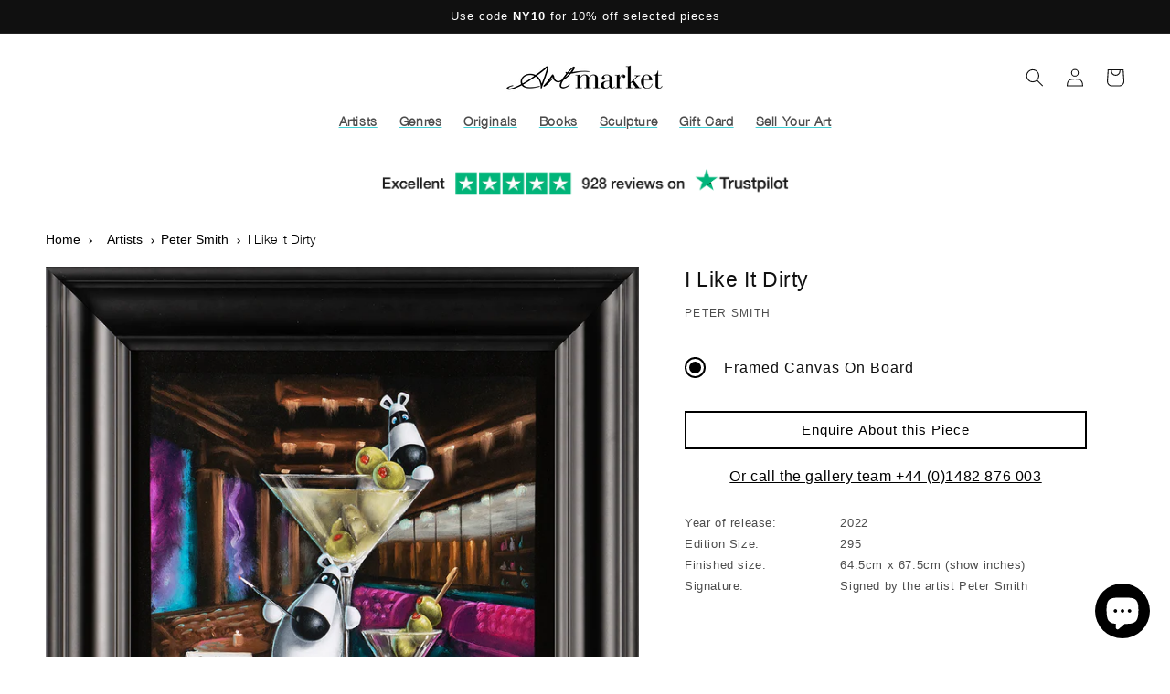

--- FILE ---
content_type: text/html; charset=utf-8
request_url: https://artmarket.co.uk/products/peter-smith-like-it-dirty
body_size: 61293
content:
<!doctype html>
<html class="no-js" lang="en">
  <head>
  
    <meta name="google-site-verification" content="EVXK-mPLAmPfw7euk19mMB9zHBwaCJZ0w0nuxfHu5tM">

    <meta charset="utf-8">
    <meta http-equiv="X-UA-Compatible" content="IE=edge">
    <meta name="viewport" content="width=device-width,initial-scale=1">
    <meta name="theme-color" content="">
    <link rel="canonical" href="https://artmarket.co.uk/products/peter-smith-like-it-dirty">

    

    
    

    
<link rel="icon" type="image/png" href="//artmarket.co.uk/cdn/shop/files/artmarket-favicon-2022_8x_ecf84f45-784b-4c49-b906-5bd450f84853.png?crop=center&height=32&v=1695283013&width=32"><title>
      
  I Like It Dirty

 &vert; Artmarket Gallery</title>

    
      <meta name="description" content="">
    

    

<meta property="og:site_name" content="Artmarket Gallery">
<meta property="og:url" content="https://artmarket.co.uk/products/peter-smith-like-it-dirty">
<meta property="og:title" content="I Like It Dirty">
<meta property="og:type" content="product">
<meta property="og:description" content="Artmarket is an award-winning independent gallery with a close-knit, friendly and approachable team who really care about helping you to make the right choice."><meta property="og:image" content="http://artmarket.co.uk/cdn/shop/files/psm-sle-hum-28366-3-i-like-it-dirty_2022-08-08T14-51-41.jpg?v=1700756629">
  <meta property="og:image:secure_url" content="https://artmarket.co.uk/cdn/shop/files/psm-sle-hum-28366-3-i-like-it-dirty_2022-08-08T14-51-41.jpg?v=1700756629">
  <meta property="og:image:width" content="1000">
  <meta property="og:image:height" content="1005">
  
<meta name="twitter:site" content="@ArtmarketUK"><meta name="twitter:card" content="summary_large_image">
<meta name="twitter:title" content="I Like It Dirty">
<meta name="twitter:description" content="Artmarket is an award-winning independent gallery with a close-knit, friendly and approachable team who really care about helping you to make the right choice.">


    <script src="//artmarket.co.uk/cdn/shop/t/25/assets/constants.js?v=58251544750838685771705986338" defer="defer"></script>
    <script src="//artmarket.co.uk/cdn/shop/t/25/assets/pubsub.js?v=158357773527763999511705986338" defer="defer"></script>
    <script src="//artmarket.co.uk/cdn/shop/t/25/assets/global.js?v=77779755696368417141705992558" defer="defer"></script>

    <script>window.performance && window.performance.mark && window.performance.mark('shopify.content_for_header.start');</script><meta name="facebook-domain-verification" content="tc4ph0wyiyxiy9zq0fit1b76nib3br">
<meta name="google-site-verification" content="8nKztKipgxwqrmYynT3j_673ZwEu1LyVMOeTeEmEdJA">
<meta id="shopify-digital-wallet" name="shopify-digital-wallet" content="/55593238822/digital_wallets/dialog">
<meta name="shopify-checkout-api-token" content="5ddc322383e8d2c06b4d2a97e4058744">
<meta id="in-context-paypal-metadata" data-shop-id="55593238822" data-venmo-supported="false" data-environment="production" data-locale="en_US" data-paypal-v4="true" data-currency="GBP">
<link rel="alternate" type="application/json+oembed" href="https://artmarket.co.uk/products/peter-smith-like-it-dirty.oembed">
<script async="async" src="/checkouts/internal/preloads.js?locale=en-GB"></script>
<link rel="preconnect" href="https://shop.app" crossorigin="anonymous">
<script async="async" src="https://shop.app/checkouts/internal/preloads.js?locale=en-GB&shop_id=55593238822" crossorigin="anonymous"></script>
<script id="apple-pay-shop-capabilities" type="application/json">{"shopId":55593238822,"countryCode":"GB","currencyCode":"GBP","merchantCapabilities":["supports3DS"],"merchantId":"gid:\/\/shopify\/Shop\/55593238822","merchantName":"Artmarket Gallery","requiredBillingContactFields":["postalAddress","email","phone"],"requiredShippingContactFields":["postalAddress","email","phone"],"shippingType":"shipping","supportedNetworks":["visa","maestro","masterCard","amex","discover","elo"],"total":{"type":"pending","label":"Artmarket Gallery","amount":"1.00"},"shopifyPaymentsEnabled":true,"supportsSubscriptions":true}</script>
<script id="shopify-features" type="application/json">{"accessToken":"5ddc322383e8d2c06b4d2a97e4058744","betas":["rich-media-storefront-analytics"],"domain":"artmarket.co.uk","predictiveSearch":true,"shopId":55593238822,"locale":"en"}</script>
<script>var Shopify = Shopify || {};
Shopify.shop = "artmarket-gallery-uk.myshopify.com";
Shopify.locale = "en";
Shopify.currency = {"active":"GBP","rate":"1.0"};
Shopify.country = "GB";
Shopify.theme = {"name":"LIVE (new ad block)","id":164713595174,"schema_name":"Dawn","schema_version":"10.0.0","theme_store_id":887,"role":"main"};
Shopify.theme.handle = "null";
Shopify.theme.style = {"id":null,"handle":null};
Shopify.cdnHost = "artmarket.co.uk/cdn";
Shopify.routes = Shopify.routes || {};
Shopify.routes.root = "/";</script>
<script type="module">!function(o){(o.Shopify=o.Shopify||{}).modules=!0}(window);</script>
<script>!function(o){function n(){var o=[];function n(){o.push(Array.prototype.slice.apply(arguments))}return n.q=o,n}var t=o.Shopify=o.Shopify||{};t.loadFeatures=n(),t.autoloadFeatures=n()}(window);</script>
<script>
  window.ShopifyPay = window.ShopifyPay || {};
  window.ShopifyPay.apiHost = "shop.app\/pay";
  window.ShopifyPay.redirectState = null;
</script>
<script id="shop-js-analytics" type="application/json">{"pageType":"product"}</script>
<script defer="defer" async type="module" src="//artmarket.co.uk/cdn/shopifycloud/shop-js/modules/v2/client.init-shop-cart-sync_C5BV16lS.en.esm.js"></script>
<script defer="defer" async type="module" src="//artmarket.co.uk/cdn/shopifycloud/shop-js/modules/v2/chunk.common_CygWptCX.esm.js"></script>
<script type="module">
  await import("//artmarket.co.uk/cdn/shopifycloud/shop-js/modules/v2/client.init-shop-cart-sync_C5BV16lS.en.esm.js");
await import("//artmarket.co.uk/cdn/shopifycloud/shop-js/modules/v2/chunk.common_CygWptCX.esm.js");

  window.Shopify.SignInWithShop?.initShopCartSync?.({"fedCMEnabled":true,"windoidEnabled":true});

</script>
<script>
  window.Shopify = window.Shopify || {};
  if (!window.Shopify.featureAssets) window.Shopify.featureAssets = {};
  window.Shopify.featureAssets['shop-js'] = {"shop-cart-sync":["modules/v2/client.shop-cart-sync_ZFArdW7E.en.esm.js","modules/v2/chunk.common_CygWptCX.esm.js"],"init-fed-cm":["modules/v2/client.init-fed-cm_CmiC4vf6.en.esm.js","modules/v2/chunk.common_CygWptCX.esm.js"],"shop-button":["modules/v2/client.shop-button_tlx5R9nI.en.esm.js","modules/v2/chunk.common_CygWptCX.esm.js"],"shop-cash-offers":["modules/v2/client.shop-cash-offers_DOA2yAJr.en.esm.js","modules/v2/chunk.common_CygWptCX.esm.js","modules/v2/chunk.modal_D71HUcav.esm.js"],"init-windoid":["modules/v2/client.init-windoid_sURxWdc1.en.esm.js","modules/v2/chunk.common_CygWptCX.esm.js"],"shop-toast-manager":["modules/v2/client.shop-toast-manager_ClPi3nE9.en.esm.js","modules/v2/chunk.common_CygWptCX.esm.js"],"init-shop-email-lookup-coordinator":["modules/v2/client.init-shop-email-lookup-coordinator_B8hsDcYM.en.esm.js","modules/v2/chunk.common_CygWptCX.esm.js"],"init-shop-cart-sync":["modules/v2/client.init-shop-cart-sync_C5BV16lS.en.esm.js","modules/v2/chunk.common_CygWptCX.esm.js"],"avatar":["modules/v2/client.avatar_BTnouDA3.en.esm.js"],"pay-button":["modules/v2/client.pay-button_FdsNuTd3.en.esm.js","modules/v2/chunk.common_CygWptCX.esm.js"],"init-customer-accounts":["modules/v2/client.init-customer-accounts_DxDtT_ad.en.esm.js","modules/v2/client.shop-login-button_C5VAVYt1.en.esm.js","modules/v2/chunk.common_CygWptCX.esm.js","modules/v2/chunk.modal_D71HUcav.esm.js"],"init-shop-for-new-customer-accounts":["modules/v2/client.init-shop-for-new-customer-accounts_ChsxoAhi.en.esm.js","modules/v2/client.shop-login-button_C5VAVYt1.en.esm.js","modules/v2/chunk.common_CygWptCX.esm.js","modules/v2/chunk.modal_D71HUcav.esm.js"],"shop-login-button":["modules/v2/client.shop-login-button_C5VAVYt1.en.esm.js","modules/v2/chunk.common_CygWptCX.esm.js","modules/v2/chunk.modal_D71HUcav.esm.js"],"init-customer-accounts-sign-up":["modules/v2/client.init-customer-accounts-sign-up_CPSyQ0Tj.en.esm.js","modules/v2/client.shop-login-button_C5VAVYt1.en.esm.js","modules/v2/chunk.common_CygWptCX.esm.js","modules/v2/chunk.modal_D71HUcav.esm.js"],"shop-follow-button":["modules/v2/client.shop-follow-button_Cva4Ekp9.en.esm.js","modules/v2/chunk.common_CygWptCX.esm.js","modules/v2/chunk.modal_D71HUcav.esm.js"],"checkout-modal":["modules/v2/client.checkout-modal_BPM8l0SH.en.esm.js","modules/v2/chunk.common_CygWptCX.esm.js","modules/v2/chunk.modal_D71HUcav.esm.js"],"lead-capture":["modules/v2/client.lead-capture_Bi8yE_yS.en.esm.js","modules/v2/chunk.common_CygWptCX.esm.js","modules/v2/chunk.modal_D71HUcav.esm.js"],"shop-login":["modules/v2/client.shop-login_D6lNrXab.en.esm.js","modules/v2/chunk.common_CygWptCX.esm.js","modules/v2/chunk.modal_D71HUcav.esm.js"],"payment-terms":["modules/v2/client.payment-terms_CZxnsJam.en.esm.js","modules/v2/chunk.common_CygWptCX.esm.js","modules/v2/chunk.modal_D71HUcav.esm.js"]};
</script>
<script>(function() {
  var isLoaded = false;
  function asyncLoad() {
    if (isLoaded) return;
    isLoaded = true;
    var urls = ["https:\/\/rio.pwztag.com\/rio.js?shop=artmarket-gallery-uk.myshopify.com","https:\/\/chimpstatic.com\/mcjs-connected\/js\/users\/85bba9126b168cca92f0dbc94\/caf0230707bab9dbbe28a5c3d.js?shop=artmarket-gallery-uk.myshopify.com","https:\/\/dyuszqdfuyvqq.cloudfront.net\/packs\/mf_embed_v8.js?mf_token=00b3b21c-564b-4a9c-8969-561fae14e5c7\u0026shop=artmarket-gallery-uk.myshopify.com","https:\/\/widget.trustpilot.com\/bootstrap\/v5\/tp.widget.sync.bootstrap.min.js?shop=artmarket-gallery-uk.myshopify.com","https:\/\/ecommplugins-scripts.trustpilot.com\/v2.1\/js\/header.min.js?settings=eyJrZXkiOiJjU09GVkpnUTVzYnFXaGFYIiwicyI6Im5vbmUifQ==\u0026v=2.5\u0026shop=artmarket-gallery-uk.myshopify.com","https:\/\/ecommplugins-trustboxsettings.trustpilot.com\/artmarket-gallery-uk.myshopify.com.js?settings=1712661519017\u0026shop=artmarket-gallery-uk.myshopify.com","https:\/\/cdn.s3.pop-convert.com\/pcjs.production.min.js?unique_id=artmarket-gallery-uk.myshopify.com\u0026shop=artmarket-gallery-uk.myshopify.com","https:\/\/atlantis.live.zoko.io\/scripts\/main.js?v=v2\u0026shop=artmarket-gallery-uk.myshopify.com","https:\/\/script.pop-convert.com\/new-micro\/production.pc.min.js?unique_id=artmarket-gallery-uk.myshopify.com\u0026shop=artmarket-gallery-uk.myshopify.com","https:\/\/bot.kaktusapp.com\/storage\/js\/kaktus_bot-artmarket-gallery-uk.myshopify.com.js?ver=24\u0026shop=artmarket-gallery-uk.myshopify.com"];
    for (var i = 0; i < urls.length; i++) {
      var s = document.createElement('script');
      s.type = 'text/javascript';
      s.async = true;
      s.src = urls[i];
      var x = document.getElementsByTagName('script')[0];
      x.parentNode.insertBefore(s, x);
    }
  };
  if(window.attachEvent) {
    window.attachEvent('onload', asyncLoad);
  } else {
    window.addEventListener('load', asyncLoad, false);
  }
})();</script>
<script id="__st">var __st={"a":55593238822,"offset":0,"reqid":"028fd541-5d00-49d2-8c95-99415a8b469e-1768780127","pageurl":"artmarket.co.uk\/products\/peter-smith-like-it-dirty","u":"09cece83a228","p":"product","rtyp":"product","rid":8874582901030};</script>
<script>window.ShopifyPaypalV4VisibilityTracking = true;</script>
<script id="captcha-bootstrap">!function(){'use strict';const t='contact',e='account',n='new_comment',o=[[t,t],['blogs',n],['comments',n],[t,'customer']],c=[[e,'customer_login'],[e,'guest_login'],[e,'recover_customer_password'],[e,'create_customer']],r=t=>t.map((([t,e])=>`form[action*='/${t}']:not([data-nocaptcha='true']) input[name='form_type'][value='${e}']`)).join(','),a=t=>()=>t?[...document.querySelectorAll(t)].map((t=>t.form)):[];function s(){const t=[...o],e=r(t);return a(e)}const i='password',u='form_key',d=['recaptcha-v3-token','g-recaptcha-response','h-captcha-response',i],f=()=>{try{return window.sessionStorage}catch{return}},m='__shopify_v',_=t=>t.elements[u];function p(t,e,n=!1){try{const o=window.sessionStorage,c=JSON.parse(o.getItem(e)),{data:r}=function(t){const{data:e,action:n}=t;return t[m]||n?{data:e,action:n}:{data:t,action:n}}(c);for(const[e,n]of Object.entries(r))t.elements[e]&&(t.elements[e].value=n);n&&o.removeItem(e)}catch(o){console.error('form repopulation failed',{error:o})}}const l='form_type',E='cptcha';function T(t){t.dataset[E]=!0}const w=window,h=w.document,L='Shopify',v='ce_forms',y='captcha';let A=!1;((t,e)=>{const n=(g='f06e6c50-85a8-45c8-87d0-21a2b65856fe',I='https://cdn.shopify.com/shopifycloud/storefront-forms-hcaptcha/ce_storefront_forms_captcha_hcaptcha.v1.5.2.iife.js',D={infoText:'Protected by hCaptcha',privacyText:'Privacy',termsText:'Terms'},(t,e,n)=>{const o=w[L][v],c=o.bindForm;if(c)return c(t,g,e,D).then(n);var r;o.q.push([[t,g,e,D],n]),r=I,A||(h.body.append(Object.assign(h.createElement('script'),{id:'captcha-provider',async:!0,src:r})),A=!0)});var g,I,D;w[L]=w[L]||{},w[L][v]=w[L][v]||{},w[L][v].q=[],w[L][y]=w[L][y]||{},w[L][y].protect=function(t,e){n(t,void 0,e),T(t)},Object.freeze(w[L][y]),function(t,e,n,w,h,L){const[v,y,A,g]=function(t,e,n){const i=e?o:[],u=t?c:[],d=[...i,...u],f=r(d),m=r(i),_=r(d.filter((([t,e])=>n.includes(e))));return[a(f),a(m),a(_),s()]}(w,h,L),I=t=>{const e=t.target;return e instanceof HTMLFormElement?e:e&&e.form},D=t=>v().includes(t);t.addEventListener('submit',(t=>{const e=I(t);if(!e)return;const n=D(e)&&!e.dataset.hcaptchaBound&&!e.dataset.recaptchaBound,o=_(e),c=g().includes(e)&&(!o||!o.value);(n||c)&&t.preventDefault(),c&&!n&&(function(t){try{if(!f())return;!function(t){const e=f();if(!e)return;const n=_(t);if(!n)return;const o=n.value;o&&e.removeItem(o)}(t);const e=Array.from(Array(32),(()=>Math.random().toString(36)[2])).join('');!function(t,e){_(t)||t.append(Object.assign(document.createElement('input'),{type:'hidden',name:u})),t.elements[u].value=e}(t,e),function(t,e){const n=f();if(!n)return;const o=[...t.querySelectorAll(`input[type='${i}']`)].map((({name:t})=>t)),c=[...d,...o],r={};for(const[a,s]of new FormData(t).entries())c.includes(a)||(r[a]=s);n.setItem(e,JSON.stringify({[m]:1,action:t.action,data:r}))}(t,e)}catch(e){console.error('failed to persist form',e)}}(e),e.submit())}));const S=(t,e)=>{t&&!t.dataset[E]&&(n(t,e.some((e=>e===t))),T(t))};for(const o of['focusin','change'])t.addEventListener(o,(t=>{const e=I(t);D(e)&&S(e,y())}));const B=e.get('form_key'),M=e.get(l),P=B&&M;t.addEventListener('DOMContentLoaded',(()=>{const t=y();if(P)for(const e of t)e.elements[l].value===M&&p(e,B);[...new Set([...A(),...v().filter((t=>'true'===t.dataset.shopifyCaptcha))])].forEach((e=>S(e,t)))}))}(h,new URLSearchParams(w.location.search),n,t,e,['guest_login'])})(!0,!0)}();</script>
<script integrity="sha256-4kQ18oKyAcykRKYeNunJcIwy7WH5gtpwJnB7kiuLZ1E=" data-source-attribution="shopify.loadfeatures" defer="defer" src="//artmarket.co.uk/cdn/shopifycloud/storefront/assets/storefront/load_feature-a0a9edcb.js" crossorigin="anonymous"></script>
<script crossorigin="anonymous" defer="defer" src="//artmarket.co.uk/cdn/shopifycloud/storefront/assets/shopify_pay/storefront-65b4c6d7.js?v=20250812"></script>
<script data-source-attribution="shopify.dynamic_checkout.dynamic.init">var Shopify=Shopify||{};Shopify.PaymentButton=Shopify.PaymentButton||{isStorefrontPortableWallets:!0,init:function(){window.Shopify.PaymentButton.init=function(){};var t=document.createElement("script");t.src="https://artmarket.co.uk/cdn/shopifycloud/portable-wallets/latest/portable-wallets.en.js",t.type="module",document.head.appendChild(t)}};
</script>
<script data-source-attribution="shopify.dynamic_checkout.buyer_consent">
  function portableWalletsHideBuyerConsent(e){var t=document.getElementById("shopify-buyer-consent"),n=document.getElementById("shopify-subscription-policy-button");t&&n&&(t.classList.add("hidden"),t.setAttribute("aria-hidden","true"),n.removeEventListener("click",e))}function portableWalletsShowBuyerConsent(e){var t=document.getElementById("shopify-buyer-consent"),n=document.getElementById("shopify-subscription-policy-button");t&&n&&(t.classList.remove("hidden"),t.removeAttribute("aria-hidden"),n.addEventListener("click",e))}window.Shopify?.PaymentButton&&(window.Shopify.PaymentButton.hideBuyerConsent=portableWalletsHideBuyerConsent,window.Shopify.PaymentButton.showBuyerConsent=portableWalletsShowBuyerConsent);
</script>
<script data-source-attribution="shopify.dynamic_checkout.cart.bootstrap">document.addEventListener("DOMContentLoaded",(function(){function t(){return document.querySelector("shopify-accelerated-checkout-cart, shopify-accelerated-checkout")}if(t())Shopify.PaymentButton.init();else{new MutationObserver((function(e,n){t()&&(Shopify.PaymentButton.init(),n.disconnect())})).observe(document.body,{childList:!0,subtree:!0})}}));
</script>
<link id="shopify-accelerated-checkout-styles" rel="stylesheet" media="screen" href="https://artmarket.co.uk/cdn/shopifycloud/portable-wallets/latest/accelerated-checkout-backwards-compat.css" crossorigin="anonymous">
<style id="shopify-accelerated-checkout-cart">
        #shopify-buyer-consent {
  margin-top: 1em;
  display: inline-block;
  width: 100%;
}

#shopify-buyer-consent.hidden {
  display: none;
}

#shopify-subscription-policy-button {
  background: none;
  border: none;
  padding: 0;
  text-decoration: underline;
  font-size: inherit;
  cursor: pointer;
}

#shopify-subscription-policy-button::before {
  box-shadow: none;
}

      </style>
<script id="sections-script" data-sections="header" defer="defer" src="//artmarket.co.uk/cdn/shop/t/25/compiled_assets/scripts.js?v=12964"></script>
<script>window.performance && window.performance.mark && window.performance.mark('shopify.content_for_header.end');</script>


    <style data-shopify>
      
      
      
      
      

      
        :root,
        .color-background-1 {
          --color-background: 255,255,255;
        
          --gradient-background: #ffffff;
        
        --color-foreground: 16,16,16;
        --color-shadow: 16,16,16;
        --color-button: 18,18,18;
        --color-button-text: 255,255,255;
        --color-secondary-button: 255,255,255;
        --color-secondary-button-text: 18,18,18;
        --color-link: 18,18,18;
        --color-badge-foreground: 16,16,16;
        --color-badge-background: 255,255,255;
        --color-badge-border: 16,16,16;
        --payment-terms-background-color: rgb(255 255 255);
      }
      
        
        .color-background-2 {
          --color-background: 197,241,242;
        
          --gradient-background: #c5f1f2;
        
        --color-foreground: 16,16,16;
        --color-shadow: 16,16,16;
        --color-button: 16,16,16;
        --color-button-text: 197,241,242;
        --color-secondary-button: 197,241,242;
        --color-secondary-button-text: 16,16,16;
        --color-link: 16,16,16;
        --color-badge-foreground: 16,16,16;
        --color-badge-background: 197,241,242;
        --color-badge-border: 16,16,16;
        --payment-terms-background-color: rgb(197 241 242);
      }
      
        
        .color-inverse {
          --color-background: 16,16,16;
        
          --gradient-background: #101010;
        
        --color-foreground: 255,255,255;
        --color-shadow: 16,16,16;
        --color-button: 255,255,255;
        --color-button-text: 16,16,16;
        --color-secondary-button: 16,16,16;
        --color-secondary-button-text: 255,255,255;
        --color-link: 255,255,255;
        --color-badge-foreground: 255,255,255;
        --color-badge-background: 16,16,16;
        --color-badge-border: 255,255,255;
        --payment-terms-background-color: rgb(16 16 16);
      }
      
        
        .color-accent-1 {
          --color-background: 18,18,18;
        
          --gradient-background: #121212;
        
        --color-foreground: 255,255,255;
        --color-shadow: 16,16,16;
        --color-button: 255,255,255;
        --color-button-text: 18,18,18;
        --color-secondary-button: 18,18,18;
        --color-secondary-button-text: 255,255,255;
        --color-link: 255,255,255;
        --color-badge-foreground: 255,255,255;
        --color-badge-background: 18,18,18;
        --color-badge-border: 255,255,255;
        --payment-terms-background-color: rgb(18 18 18);
      }
      
        
        .color-accent-2 {
          --color-background: 214,0,28;
        
          --gradient-background: #d6001c;
        
        --color-foreground: 255,255,255;
        --color-shadow: 16,16,16;
        --color-button: 255,255,255;
        --color-button-text: 255,255,255;
        --color-secondary-button: 214,0,28;
        --color-secondary-button-text: 255,255,255;
        --color-link: 255,255,255;
        --color-badge-foreground: 255,255,255;
        --color-badge-background: 214,0,28;
        --color-badge-border: 255,255,255;
        --payment-terms-background-color: rgb(214 0 28);
      }
      
        
        .color-scheme-5f3ca67e-0bbc-404c-8683-dddafae6b4c8 {
          --color-background: 235,250,251;
        
          --gradient-background: #ebfafb;
        
        --color-foreground: 16,16,16;
        --color-shadow: 16,16,16;
        --color-button: 18,18,18;
        --color-button-text: 255,255,255;
        --color-secondary-button: 235,250,251;
        --color-secondary-button-text: 18,18,18;
        --color-link: 18,18,18;
        --color-badge-foreground: 16,16,16;
        --color-badge-background: 235,250,251;
        --color-badge-border: 16,16,16;
        --payment-terms-background-color: rgb(235 250 251);
      }
      
        
        .color-scheme-153e9d2b-19be-4566-b04c-2e646f3f7b37 {
          --color-background: 214,0,28;
        
          --gradient-background: #d6001c;
        
        --color-foreground: 255,255,255;
        --color-shadow: 214,0,28;
        --color-button: 255,255,255;
        --color-button-text: 214,0,28;
        --color-secondary-button: 214,0,28;
        --color-secondary-button-text: 255,255,255;
        --color-link: 255,255,255;
        --color-badge-foreground: 255,255,255;
        --color-badge-background: 214,0,28;
        --color-badge-border: 255,255,255;
        --payment-terms-background-color: rgb(214 0 28);
      }
      
        
        .color-scheme-cccbc49f-6588-4635-bf36-fee458803614 {
          --color-background: 130,224,228;
        
          --gradient-background: #82e0e4;
        
        --color-foreground: 16,16,16;
        --color-shadow: 16,16,16;
        --color-button: 18,18,18;
        --color-button-text: 255,255,255;
        --color-secondary-button: 130,224,228;
        --color-secondary-button-text: 255,255,255;
        --color-link: 255,255,255;
        --color-badge-foreground: 16,16,16;
        --color-badge-background: 130,224,228;
        --color-badge-border: 16,16,16;
        --payment-terms-background-color: rgb(130 224 228);
      }
      
        
        .color-scheme-4fb575e8-74f8-44b7-8300-1c3e0f436c41 {
          --color-background: 255,255,255;
        
          --gradient-background: #ffffff;
        
        --color-foreground: 16,16,16;
        --color-shadow: 16,16,16;
        --color-button: 18,18,18;
        --color-button-text: 255,255,255;
        --color-secondary-button: 255,255,255;
        --color-secondary-button-text: 18,18,18;
        --color-link: 18,18,18;
        --color-badge-foreground: 16,16,16;
        --color-badge-background: 255,255,255;
        --color-badge-border: 16,16,16;
        --payment-terms-background-color: rgb(255 255 255);
      }
      
        
        .color-scheme-0f3265d6-cd67-4d61-ab61-577e4255525a {
          --color-background: 63,207,213;
        
          --gradient-background: #3fcfd5;
        
        --color-foreground: 16,16,16;
        --color-shadow: 16,16,16;
        --color-button: 18,18,18;
        --color-button-text: 255,255,255;
        --color-secondary-button: 63,207,213;
        --color-secondary-button-text: 18,18,18;
        --color-link: 18,18,18;
        --color-badge-foreground: 16,16,16;
        --color-badge-background: 63,207,213;
        --color-badge-border: 16,16,16;
        --payment-terms-background-color: rgb(63 207 213);
      }
      

      body, .color-background-1, .color-background-2, .color-inverse, .color-accent-1, .color-accent-2, .color-scheme-5f3ca67e-0bbc-404c-8683-dddafae6b4c8, .color-scheme-153e9d2b-19be-4566-b04c-2e646f3f7b37, .color-scheme-cccbc49f-6588-4635-bf36-fee458803614, .color-scheme-4fb575e8-74f8-44b7-8300-1c3e0f436c41, .color-scheme-0f3265d6-cd67-4d61-ab61-577e4255525a {
        color: rgba(var(--color-foreground), 0.75);
        background-color: rgb(var(--color-background));
      }

      :root {
        --font-body-family: Helvetica, Arial, sans-serif;
        --font-body-style: normal;
        --font-body-weight: 400;
        --font-body-weight-bold: 700;

        --font-heading-family: Helvetica, Arial, sans-serif;
        --font-heading-style: normal;
        --font-heading-weight: 400;

        --font-body-scale: 1.0;
        --font-heading-scale: 1.0;

        --media-padding: px;
        --media-border-opacity: 0.05;
        --media-border-width: 1px;
        --media-radius: 0px;
        --media-shadow-opacity: 0.0;
        --media-shadow-horizontal-offset: 0px;
        --media-shadow-vertical-offset: 4px;
        --media-shadow-blur-radius: 5px;
        --media-shadow-visible: 0;

        --page-width: 150rem;
        --page-width-margin: 0rem;

        --product-card-image-padding: 0.0rem;
        --product-card-corner-radius: 0.0rem;
        --product-card-text-alignment: left;
        --product-card-border-width: 0.0rem;
        --product-card-border-opacity: 0.1;
        --product-card-shadow-opacity: 0.0;
        --product-card-shadow-visible: 0;
        --product-card-shadow-horizontal-offset: 0.0rem;
        --product-card-shadow-vertical-offset: 0.4rem;
        --product-card-shadow-blur-radius: 0.5rem;

        --collection-card-image-padding: 0.0rem;
        --collection-card-corner-radius: 0.0rem;
        --collection-card-text-alignment: left;
        --collection-card-border-width: 0.0rem;
        --collection-card-border-opacity: 0.1;
        --collection-card-shadow-opacity: 0.0;
        --collection-card-shadow-visible: 0;
        --collection-card-shadow-horizontal-offset: 0.0rem;
        --collection-card-shadow-vertical-offset: 0.4rem;
        --collection-card-shadow-blur-radius: 0.5rem;

        --blog-card-image-padding: 0.0rem;
        --blog-card-corner-radius: 0.0rem;
        --blog-card-text-alignment: left;
        --blog-card-border-width: 0.0rem;
        --blog-card-border-opacity: 0.1;
        --blog-card-shadow-opacity: 0.0;
        --blog-card-shadow-visible: 0;
        --blog-card-shadow-horizontal-offset: 0.0rem;
        --blog-card-shadow-vertical-offset: 0.4rem;
        --blog-card-shadow-blur-radius: 0.5rem;

        --badge-corner-radius: 4.0rem;

        --popup-border-width: 1px;
        --popup-border-opacity: 0.1;
        --popup-corner-radius: 0px;
        --popup-shadow-opacity: 0.0;
        --popup-shadow-horizontal-offset: 0px;
        --popup-shadow-vertical-offset: 4px;
        --popup-shadow-blur-radius: 5px;

        --drawer-border-width: 1px;
        --drawer-border-opacity: 0.1;
        --drawer-shadow-opacity: 0.0;
        --drawer-shadow-horizontal-offset: 0px;
        --drawer-shadow-vertical-offset: 4px;
        --drawer-shadow-blur-radius: 5px;

        --spacing-sections-desktop: 0px;
        --spacing-sections-mobile: 0px;

        --grid-desktop-vertical-spacing: 8px;
        --grid-desktop-horizontal-spacing: 8px;
        --grid-mobile-vertical-spacing: 4px;
        --grid-mobile-horizontal-spacing: 4px;

        --text-boxes-border-opacity: 0.1;
        --text-boxes-border-width: 0px;
        --text-boxes-radius: 0px;
        --text-boxes-shadow-opacity: 0.0;
        --text-boxes-shadow-visible: 0;
        --text-boxes-shadow-horizontal-offset: 0px;
        --text-boxes-shadow-vertical-offset: 4px;
        --text-boxes-shadow-blur-radius: 5px;

        --buttons-radius: 0px;
        --buttons-radius-outset: 0px;
        --buttons-border-width: 1px;
        --buttons-border-opacity: 1.0;
        --buttons-shadow-opacity: 0.0;
        --buttons-shadow-visible: 0;
        --buttons-shadow-horizontal-offset: 0px;
        --buttons-shadow-vertical-offset: 4px;
        --buttons-shadow-blur-radius: 5px;
        --buttons-border-offset: 0px;

        --inputs-radius: 0px;
        --inputs-border-width: 1px;
        --inputs-border-opacity: 0.55;
        --inputs-shadow-opacity: 0.0;
        --inputs-shadow-horizontal-offset: 0px;
        --inputs-margin-offset: 0px;
        --inputs-shadow-vertical-offset: 4px;
        --inputs-shadow-blur-radius: 5px;
        --inputs-radius-outset: 0px;

        --variant-pills-radius: 40px;
        --variant-pills-border-width: 1px;
        --variant-pills-border-opacity: 0.55;
        --variant-pills-shadow-opacity: 0.0;
        --variant-pills-shadow-horizontal-offset: 0px;
        --variant-pills-shadow-vertical-offset: 4px;
        --variant-pills-shadow-blur-radius: 5px;
      }

      *,
      *::before,
      *::after {
        box-sizing: inherit;
      }

      html {
        box-sizing: border-box;
        font-size: calc(var(--font-body-scale) * 62.5%);
        height: 100%;
      }

      body {
        display: grid;
        grid-template-rows: auto auto 1fr auto;
        grid-template-columns: 100%;
        min-height: 100%;
        margin: 0;
        font-size: 1.5rem;
        letter-spacing: 0.06rem;
        line-height: calc(1 + 0.8 / var(--font-body-scale));
        font-family: var(--font-body-family);
        font-style: var(--font-body-style);
        font-weight: var(--font-body-weight);
      }

      @media screen and (min-width: 750px) {
        body {
          font-size: 1.6rem;
        }
      }
    </style>

    <link href="//artmarket.co.uk/cdn/shop/t/25/assets/base.css?v=161172830669706794251712653979" rel="stylesheet" type="text/css" media="all" />
<link
        rel="stylesheet"
        href="//artmarket.co.uk/cdn/shop/t/25/assets/component-predictive-search.css?v=118923337488134913561705986338"
        media="print"
        onload="this.media='all'"
      ><script>
      document.documentElement.className = document.documentElement.className.replace('no-js', 'js');
      if (Shopify.designMode) {
        document.documentElement.classList.add('shopify-design-mode');
      }
    </script>

    <link href="//artmarket.co.uk/cdn/shop/t/25/assets/sell-your-art.css?v=2429674290049178431722424337" rel="stylesheet" type="text/css" media="all" />
    <link href="//artmarket.co.uk/cdn/shop/t/25/assets/custom.css?v=16191280632052620071722426320" rel="stylesheet" type="text/css" media="all" />
    <link href="//artmarket.co.uk/cdn/shop/t/25/assets/bootstrap-grid.css?v=38474068345730328171705992018" rel="stylesheet" type="text/css" media="all" />
    <script
      src="https://code.jquery.com/jquery-3.7.1.min.js"
      integrity="sha256-/JqT3SQfawRcv/BIHPThkBvs0OEvtFFmqPF/lYI/Cxo="
      crossorigin="anonymous"
    ></script>
    <!-- <script src="//artmarket.co.uk/cdn/shop/t/25/assets/custom.js?v=110592250443259994111734697631" defer="defer"></script> -->
    <script src="//artmarket.co.uk/cdn/shop/t/25/assets/dynamic.js?v=50251585460672875391707729561" defer="defer"></script>
   <script type = 'text/javascript' async src="https://widget.trustpilot.com/bootstrap/v5/tp.widget.bootstrap.min.js"
     onload = function () {
      var trustbox = document.getElementById("trustbox");
      window.Trustpilot.loadFromElement(trustbox);
    };>
  </script>
  <!-- BEGIN app block: shopify://apps/hulk-form-builder/blocks/app-embed/b6b8dd14-356b-4725-a4ed-77232212b3c3 --><!-- BEGIN app snippet: hulkapps-formbuilder-theme-ext --><script type="text/javascript">
  
  if (typeof window.formbuilder_customer != "object") {
        window.formbuilder_customer = {}
  }

  window.hulkFormBuilder = {
    form_data: {"form_x3uKRFmSkukWdv92nHKuGA":{"uuid":"x3uKRFmSkukWdv92nHKuGA","form_name":"Sell your art form","form_data":{"div_back_gradient_1":"#fff","div_back_gradient_2":"#fff","back_color":"#fff","form_title":"","form_submit":"Submit","after_submit":"hideAndmessage","after_submit_msg":"\u003ch4\u003e\u003cstrong\u003eThank you for your submission. \u003c\/strong\u003eOne of the gallery team will be in touch within 24 hours.\u003c\/h4\u003e\n","captcha_enable":"no","label_style":"blockLabels","input_border_radius":"2","back_type":"color","input_back_color":"#fff","input_back_color_hover":"#fff","back_shadow":"none","label_font_clr":"#333333","input_font_clr":"#333333","button_align":"fullBtn","button_clr":"#fff","button_back_clr":"#333333","button_border_radius":"2","form_width":"1200px","form_border_size":"2","form_border_clr":"#c7c7c7","form_border_radius":"1","label_font_size":"14","input_font_size":"12","button_font_size":"16","form_padding":"25","input_border_color":"#ccc","input_border_color_hover":"#ccc","btn_border_clr":"#333333","btn_border_size":"1","form_name":"Sell your art form","":"gallery@artmarket.co.uk","form_emails":"gallery@artmarket.co.uk","admin_email_subject":"New form submission received.","admin_email_message":"Hi [first-name of store owner],\u003cbr\u003eSomeone just submitted a response to your form.\u003cbr\u003ePlease find the details below:","form_access_message":"\u003cp\u003ePlease login to access the form\u003cbr\u003eDo not have an account? Create account\u003c\/p\u003e","banner_img_width":"250","banner_img_height":"150","form_banner_alignment":"left","advance_css":".form-control:hover {box-shadow: rgba(16, 16, 16, 0.55) 0px 0px 0px 1px;}\n.form-control:focus-visible {box-shadow: 0 0 0 calc(0.1rem + 1px) rgba(16,16,16);}\n.form_generater_form_div .form-control:focus {\n    box-shadow: 0 0 0 calc(0.1rem + 1px) rgba(16, 16, 16) !important;\n}\n.form-control {\n    padding: 15px;\n    font-size: 14px;\n    height: 42px;\n    min-height: 2px;\n    letter-spacing: .1rem;\n    font-weight: 300;\n    box-shadow: rgba(16, 16, 16, 0.55) 0px 0px 0px 1px!important;\n    border: 0;\n}\n.form-group {\n    margin-bottom: 20px !important;\n}\n.form_submit_div .btn {\n    font-weight: 400;\n    letter-spacing: 0.1rem;\nmin-height:47px;\n}\n.checkbox-inline label {\n    \/* Your CSS styles here *\/\nfont-weight:400!important;\ncolor:rgba(16,16,16,.75)!important;\ndisplay: flex !important;\n    justify-content: flex-start;\n    align-items: center;\n    column-gap: 8px;\n}\n.form_submit_div .btn:hover {\n    background-color: #101010 !important;\n    color: #fff !important;\n}\n.agree_checkbox {\n    height: 13px !important;\n    width: 13px !important;\n}\ninput[type=\"checkbox\"]:checked + label span:after{font-size: 11px !important;}\n.form_container .form-group.checkbox {\n    margin-bottom: 0px !important;\n}\ninput::placeholder,select{opacity:0.75 !important;\n    color: #101010bf !important;font-weight:300!important;}\nselect.form-control {\n    padding: 12px 12px 12px 17px !important;\n}\n.fitText.block_label.only_label {\n    font-size: 16px !important;\n    font-weight: 600;\n}\n.form_generater_form_div, .form_generater_form_div .block_label, .form_generater_form_div .infoMessage {\n    font-family: \"Helvetica Neue\", Helvetica, Arial, sans-serif !important;\n}\ndiv[class^=formElement]{\n\tpadding-bottom: 10px;\n}\n.form-group {\n\tmargin-bottom: 0 !important;\n}\n@media only screen and (max-width: 1024px) {\n   .form-group {\n        margin-bottom: 0 !important;\n    }\n}\n\n.swal-content::before {\n    content: \"Uploading...\";\n    position: absolute;\n    top: 50%;\n    left: 0;\n    transform: translate(50%, -50%);\n}\n @media (max-width: 767px) {\n.row.form_container .formElement_1 {\n      order: 6;\n    }\n   .row.form_container .formElement_2 {\n      order: 1;\n    }\n   .row.form_container .formElement_3 {\n      order: 8;\n    }\n   .row.form_container .formElement_4 {\n      order: 2;\n    }\n   .row.form_container .formElement_5 {\n      order: 9;\n    }\n   .row.form_container .formElement_6 {\n      order: 3;\n    }\n   .row.form_container .formElement_7 {\n      order: 10;\n    }\n   .row.form_container .formElement_8 {\n      order: 4;\n    }\n   .row.form_container .formElement_9 {\n      order: 11;\n    }\n   .row.form_container .formElement_11 {\n      order: 12;\n    }\n   .row.form_container .formElement_12 {\n      order: 5;\n    }\n   .row.form_container .formElement_13 {\n      order: 13;\n    }\n   .row.form_container .formElement_14 {\n      order: 7;\n    }\n   .row.form_container .formElement_15 {\n      order: 14;\n    }\n   .row.form_container .formElement_16 {\n      order: 15;\n    }\n}","advance_js":"","notification_email_send":true,"pass_referrer_url_on_email":false,"formElements":[{"Conditions":{},"type":"label","position":0,"label":"Enter your details","page_number":1,"halfwidth":"yes"},{"Conditions":{},"type":"label","position":1,"label":"Your artwork","page_number":1,"halfwidth":"yes"},{"type":"text","position":2,"label":"First Name","customClass":"","halfwidth":"yes","Conditions":{},"page_number":1,"required":"yes"},{"Conditions":{},"type":"select","position":3,"label":"Artist","values":"Banksy\nCraig Davison\nDamien Hirst\nDavid Hockney\nDavid Shrigley\nHarland Miller \nKAWS\nKeith Haring \nMr. Brainwash\nPeter Smith\nRichard Orlinski \nSTIK\nTim Cotterill - Frogman","elementCost":{},"page_number":1,"halfwidth":"yes","required":"yes","placeholder":"Please select (please note: we can only help with artists listed at this time)"},{"type":"text","position":4,"label":"Last Name","halfwidth":"yes","Conditions":{},"page_number":1,"required":"yes"},{"Conditions":{},"type":"text","position":5,"label":"Title","required":"yes","page_number":1,"halfwidth":"yes"},{"type":"email","position":6,"label":"Email","required":"yes","email_confirm":"no","Conditions":{},"page_number":1,"halfwidth":"yes","email_validate_field":"no","confirm_value":"no"},{"Conditions":{},"type":"radio","position":7,"label":"Certificate of authenticity","halfwidth":"yes","values":"Yes\nNo","elementCost":{},"page_number":1},{"Conditions":{},"type":"text","position":8,"label":"Phone number","required":"yes","page_number":1,"halfwidth":"yes"},{"Conditions":{},"type":"text","position":9,"label":"Description","page_number":1,"halfwidth":"yes"},{"Conditions":{},"type":"space","position":10,"label":"Label (17)","halfwidth":"yes","page_number":1},{"Conditions":{},"type":"text","position":11,"label":"Finished size","required":"yes","halfwidth":"yes","page_number":1},{"Conditions":{},"type":"space","position":12,"label":"Label (16)","halfwidth":"yes","page_number":1},{"Conditions":{},"type":"text","position":13,"label":"Provenance (please provide as much detail of the artwork as possible) ","page_number":1,"halfwidth":"yes","centerfield":"no"},{"Conditions":{},"type":"space","position":14,"label":"Label (15)","halfwidth":"yes","page_number":1},{"Conditions":{},"type":"image","position":15,"label":"Upload images","imageMultiple":"yes","page_number":1,"halfwidth":"yes","infoMessage":"(Please upload quality images of the artwork showing, complete artwork front and back, artists signature, receipt of original purchase and if applicable edition number and certificate of authenticity.)"},{"Conditions":{},"type":"terms_conditions","position":16,"label":"Terms \u0026 conditions ","required":"yes","infoMessage":"By ticking this box I confirm that I have described my artwork in an accurate manner. There is \nnothing more that needs to be identified.\n If the artwork is not as described or must be returned for any reason that was not stated, a \nshipping cost will have to be paid in order to receive your item back. (This cost can range from \n£40 up to £100’s depending on the value of the artwork and size and fragility). \nIf the item you send to us is found not to be genuine, an authentication fee of £50 will have to be \npaid for the return of your item plus the shipping cost (unless you choose to collect in person from \nus at an agreed time and date). \nBy accepting our in principle offer and sending the item to us, you accept our terms and \nconditions. \nThank you for closely following the steps \u0026 we can’t wait to receive your item","page_number":1,"redirect":"https:\/\/artmarket.co.uk\/policies\/terms-of-service"}]},"is_spam_form":false,"shop_uuid":"mPMWxHaBzPRD_Vqi_7culw","shop_timezone":"Europe\/London","shop_id":74031,"shop_is_after_submit_enabled":true,"shop_shopify_plan":"professional","shop_shopify_domain":"artmarket-gallery-uk.myshopify.com","shop_remove_watermark":true,"shop_created_at":"2022-11-17T07:27:17.520-06:00"}},
    shop_data: {"shop_mPMWxHaBzPRD_Vqi_7culw":{"shop_uuid":"mPMWxHaBzPRD_Vqi_7culw","shop_timezone":"Europe\/London","shop_id":74031,"shop_is_after_submit_enabled":true,"shop_shopify_plan":"Shopify","shop_shopify_domain":"artmarket-gallery-uk.myshopify.com","shop_created_at":"2022-11-17T07:27:17.520-06:00","is_skip_metafield":false,"shop_deleted":false,"shop_disabled":false}},
    settings_data: {"shop_settings":{"shop_customise_msgs":[{"thank_you":"Thank you for submission","processing":"Processing..."}],"default_customise_msgs":{"is_required":"is required","thank_you":"Thank you! The form was submitted successfully.","processing":"Processing...","valid_data":"Please provide valid data","valid_email":"Provide valid email format","valid_tags":"HTML Tags are not allowed","valid_phone":"Provide valid phone number","valid_captcha":"Please provide valid captcha response","valid_url":"Provide valid URL","only_number_alloud":"Provide valid number in","number_less":"must be less than","number_more":"must be more than","image_must_less":"Image must be less than 20MB","image_number":"Images allowed","image_extension":"Invalid extension! Please provide image file","error_image_upload":"Error in image upload. Please try again.","error_file_upload":"Error in file upload. Please try again.","your_response":"Your response","error_form_submit":"Error occur.Please try again after sometime.","email_submitted":"Form with this email is already submitted","invalid_email_by_zerobounce":"The email address you entered appears to be invalid. Please check it and try again.","download_file":"Download file","card_details_invalid":"Your card details are invalid","card_details":"Card details","please_enter_card_details":"Please enter card details","card_number":"Card number","exp_mm":"Exp MM","exp_yy":"Exp YY","crd_cvc":"CVV","payment_value":"Payment amount","please_enter_payment_amount":"Please enter payment amount","address1":"Address line 1","address2":"Address line 2","city":"City","province":"Province","zipcode":"Zip code","country":"Country","blocked_domain":"This form does not accept addresses from","file_must_less":"File must be less than 20MB","file_extension":"Invalid extension! Please provide file","only_file_number_alloud":"files allowed","previous":"Previous","next":"Next","must_have_a_input":"Please enter at least one field.","please_enter_required_data":"Please enter required data","atleast_one_special_char":"Include at least one special character","atleast_one_lowercase_char":"Include at least one lowercase character","atleast_one_uppercase_char":"Include at least one uppercase character","atleast_one_number":"Include at least one number","must_have_8_chars":"Must have 8 characters long","be_between_8_and_12_chars":"Be between 8 and 12 characters long","please_select":"Please Select","phone_submitted":"Form with this phone number is already submitted","user_res_parse_error":"Error while submitting the form","valid_same_values":"values must be same","product_choice_clear_selection":"Clear Selection","picture_choice_clear_selection":"Clear Selection","remove_all_for_file_image_upload":"Remove All","invalid_file_type_for_image_upload":"You can't upload files of this type.","invalid_file_type_for_signature_upload":"You can't upload files of this type.","max_files_exceeded_for_file_upload":"You can not upload any more files.","max_files_exceeded_for_image_upload":"You can not upload any more files.","file_already_exist":"File already uploaded","max_limit_exceed":"You have added the maximum number of text fields.","cancel_upload_for_file_upload":"Cancel upload","cancel_upload_for_image_upload":"Cancel upload","cancel_upload_for_signature_upload":"Cancel upload"},"shop_blocked_domains":[]}},
    features_data: {"shop_plan_features":{"shop_plan_features":["unlimited-forms","full-design-customization","export-form-submissions","multiple-recipients-for-form-submissions","multiple-admin-notifications","enable-captcha","unlimited-file-uploads","save-submitted-form-data","set-auto-response-message","conditional-logic","form-banner","save-as-draft-facility","include-user-response-in-admin-email","disable-form-submission","mail-platform-integration","stripe-payment-integration","pre-built-templates","create-customer-account-on-shopify","google-analytics-3-by-tracking-id","facebook-pixel-id","bing-uet-pixel-id","advanced-js","advanced-css","api-available","customize-form-message","hidden-field","restrict-from-submissions-per-one-user","utm-tracking","ratings","privacy-notices","heading","paragraph","shopify-flow-trigger","domain-setup","block-domain","address","html-code","form-schedule","after-submit-script","customize-form-scrolling","on-form-submission-record-the-referrer-url","password","duplicate-the-forms","include-user-response-in-auto-responder-email","elements-add-ons","admin-and-auto-responder-email-with-tokens","email-export","premium-support","google-analytics-4-by-measurement-id","google-ads-for-tracking-conversion","validation-field","file-upload","load_form_as_popup","advanced_conditional_logic"]}},
    shop: null,
    shop_id: null,
    plan_features: null,
    validateDoubleQuotes: false,
    assets: {
      extraFunctions: "https://cdn.shopify.com/extensions/019bb5ee-ec40-7527-955d-c1b8751eb060/form-builder-by-hulkapps-50/assets/extra-functions.js",
      extraStyles: "https://cdn.shopify.com/extensions/019bb5ee-ec40-7527-955d-c1b8751eb060/form-builder-by-hulkapps-50/assets/extra-styles.css",
      bootstrapStyles: "https://cdn.shopify.com/extensions/019bb5ee-ec40-7527-955d-c1b8751eb060/form-builder-by-hulkapps-50/assets/theme-app-extension-bootstrap.css"
    },
    translations: {
      htmlTagNotAllowed: "HTML Tags are not allowed",
      sqlQueryNotAllowed: "SQL Queries are not allowed",
      doubleQuoteNotAllowed: "Double quotes are not allowed",
      vorwerkHttpWwwNotAllowed: "The words \u0026#39;http\u0026#39; and \u0026#39;www\u0026#39; are not allowed. Please remove them and try again.",
      maxTextFieldsReached: "You have added the maximum number of text fields.",
      avoidNegativeWords: "Avoid negative words: Don\u0026#39;t use negative words in your contact message.",
      customDesignOnly: "This form is for custom designs requests. For general inquiries please contact our team at info@stagheaddesigns.com",
      zerobounceApiErrorMsg: "We couldn\u0026#39;t verify your email due to a technical issue. Please try again later.",
    }

  }

  

  window.FbThemeAppExtSettingsHash = {}
  
</script><!-- END app snippet --><!-- END app block --><!-- BEGIN app block: shopify://apps/variant-image-wizard-swatch/blocks/app-embed/66205c03-f474-4e2c-b275-0a2806eeac16 -->

<script>
  if (typeof __productWizRio !== 'undefined') {
    throw new Error('Rio code has already been instantiated!');
  }
  var __productWizRioProduct = {"id":8874582901030,"title":"I Like It Dirty","handle":"peter-smith-like-it-dirty","description":"\u003cp\u003e\u003c\/p\u003e","published_at":"2023-11-23T16:22:24+00:00","created_at":"2023-11-23T16:22:24+00:00","vendor":"Peter Smith","type":"","tags":["image"],"price":49500,"price_min":49500,"price_max":49500,"available":false,"price_varies":false,"compare_at_price":null,"compare_at_price_min":0,"compare_at_price_max":0,"compare_at_price_varies":false,"variants":[{"id":47241522970918,"title":"Framed Canvas On Board","option1":"Framed Canvas On Board","option2":null,"option3":null,"sku":"PSM-202311231620-FCB","requires_shipping":true,"taxable":true,"featured_image":null,"available":false,"name":"I Like It Dirty - Framed Canvas On Board","public_title":"Framed Canvas On Board","options":["Framed Canvas On Board"],"price":49500,"weight":0,"compare_at_price":null,"inventory_management":"shopify","barcode":"","requires_selling_plan":false,"selling_plan_allocations":[]}],"images":["\/\/artmarket.co.uk\/cdn\/shop\/files\/psm-sle-hum-28366-3-i-like-it-dirty_2022-08-08T14-51-41.jpg?v=1700756629","\/\/artmarket.co.uk\/cdn\/shop\/files\/psm-sle-hum-28366-4-i-like-it-dirty_2022-08-08t14-51-41.jpg?v=1700756659"],"featured_image":"\/\/artmarket.co.uk\/cdn\/shop\/files\/psm-sle-hum-28366-3-i-like-it-dirty_2022-08-08T14-51-41.jpg?v=1700756629","options":["Title"],"media":[{"alt":null,"id":36777697247526,"position":1,"preview_image":{"aspect_ratio":0.995,"height":1005,"width":1000,"src":"\/\/artmarket.co.uk\/cdn\/shop\/files\/psm-sle-hum-28366-3-i-like-it-dirty_2022-08-08T14-51-41.jpg?v=1700756629"},"aspect_ratio":0.995,"height":1005,"media_type":"image","src":"\/\/artmarket.co.uk\/cdn\/shop\/files\/psm-sle-hum-28366-3-i-like-it-dirty_2022-08-08T14-51-41.jpg?v=1700756629","width":1000},{"alt":null,"id":36777700000038,"position":2,"preview_image":{"aspect_ratio":0.957,"height":1045,"width":1000,"src":"\/\/artmarket.co.uk\/cdn\/shop\/files\/psm-sle-hum-28366-4-i-like-it-dirty_2022-08-08t14-51-41.jpg?v=1700756659"},"aspect_ratio":0.957,"height":1045,"media_type":"image","src":"\/\/artmarket.co.uk\/cdn\/shop\/files\/psm-sle-hum-28366-4-i-like-it-dirty_2022-08-08t14-51-41.jpg?v=1700756659","width":1000}],"requires_selling_plan":false,"selling_plan_groups":[],"content":"\u003cp\u003e\u003c\/p\u003e"};
  if (typeof __productWizRioProduct === 'object' && __productWizRioProduct !== null) {
    __productWizRioProduct.options = [{"name":"Title","position":1,"values":["Framed Canvas On Board"]}];
  }
  
  var __productWizRioGzipDecoder=(()=>{var N=Object.defineProperty;var Ar=Object.getOwnPropertyDescriptor;var Mr=Object.getOwnPropertyNames;var Sr=Object.prototype.hasOwnProperty;var Ur=(r,n)=>{for(var t in n)N(r,t,{get:n[t],enumerable:!0})},Fr=(r,n,t,e)=>{if(n&&typeof n=="object"||typeof n=="function")for(let i of Mr(n))!Sr.call(r,i)&&i!==t&&N(r,i,{get:()=>n[i],enumerable:!(e=Ar(n,i))||e.enumerable});return r};var Cr=r=>Fr(N({},"__esModule",{value:!0}),r);var Jr={};Ur(Jr,{U8fromBase64:()=>pr,decodeGzippedJson:()=>gr});var f=Uint8Array,S=Uint16Array,Dr=Int32Array,ir=new f([0,0,0,0,0,0,0,0,1,1,1,1,2,2,2,2,3,3,3,3,4,4,4,4,5,5,5,5,0,0,0,0]),ar=new f([0,0,0,0,1,1,2,2,3,3,4,4,5,5,6,6,7,7,8,8,9,9,10,10,11,11,12,12,13,13,0,0]),Tr=new f([16,17,18,0,8,7,9,6,10,5,11,4,12,3,13,2,14,1,15]),or=function(r,n){for(var t=new S(31),e=0;e<31;++e)t[e]=n+=1<<r[e-1];for(var i=new Dr(t[30]),e=1;e<30;++e)for(var l=t[e];l<t[e+1];++l)i[l]=l-t[e]<<5|e;return{b:t,r:i}},sr=or(ir,2),fr=sr.b,Ir=sr.r;fr[28]=258,Ir[258]=28;var hr=or(ar,0),Zr=hr.b,jr=hr.r,k=new S(32768);for(o=0;o<32768;++o)g=(o&43690)>>1|(o&21845)<<1,g=(g&52428)>>2|(g&13107)<<2,g=(g&61680)>>4|(g&3855)<<4,k[o]=((g&65280)>>8|(g&255)<<8)>>1;var g,o,I=function(r,n,t){for(var e=r.length,i=0,l=new S(n);i<e;++i)r[i]&&++l[r[i]-1];var y=new S(n);for(i=1;i<n;++i)y[i]=y[i-1]+l[i-1]<<1;var p;if(t){p=new S(1<<n);var z=15-n;for(i=0;i<e;++i)if(r[i])for(var U=i<<4|r[i],w=n-r[i],a=y[r[i]-1]++<<w,s=a|(1<<w)-1;a<=s;++a)p[k[a]>>z]=U}else for(p=new S(e),i=0;i<e;++i)r[i]&&(p[i]=k[y[r[i]-1]++]>>15-r[i]);return p},Z=new f(288);for(o=0;o<144;++o)Z[o]=8;var o;for(o=144;o<256;++o)Z[o]=9;var o;for(o=256;o<280;++o)Z[o]=7;var o;for(o=280;o<288;++o)Z[o]=8;var o,ur=new f(32);for(o=0;o<32;++o)ur[o]=5;var o;var Br=I(Z,9,1);var Er=I(ur,5,1),j=function(r){for(var n=r[0],t=1;t<r.length;++t)r[t]>n&&(n=r[t]);return n},v=function(r,n,t){var e=n/8|0;return(r[e]|r[e+1]<<8)>>(n&7)&t},R=function(r,n){var t=n/8|0;return(r[t]|r[t+1]<<8|r[t+2]<<16)>>(n&7)},Gr=function(r){return(r+7)/8|0},lr=function(r,n,t){return(n==null||n<0)&&(n=0),(t==null||t>r.length)&&(t=r.length),new f(r.subarray(n,t))};var Or=["unexpected EOF","invalid block type","invalid length/literal","invalid distance","stream finished","no stream handler",,"no callback","invalid UTF-8 data","extra field too long","date not in range 1980-2099","filename too long","stream finishing","invalid zip data"],u=function(r,n,t){var e=new Error(n||Or[r]);if(e.code=r,Error.captureStackTrace&&Error.captureStackTrace(e,u),!t)throw e;return e},qr=function(r,n,t,e){var i=r.length,l=e?e.length:0;if(!i||n.f&&!n.l)return t||new f(0);var y=!t,p=y||n.i!=2,z=n.i;y&&(t=new f(i*3));var U=function(nr){var tr=t.length;if(nr>tr){var er=new f(Math.max(tr*2,nr));er.set(t),t=er}},w=n.f||0,a=n.p||0,s=n.b||0,x=n.l,B=n.d,F=n.m,C=n.n,G=i*8;do{if(!x){w=v(r,a,1);var O=v(r,a+1,3);if(a+=3,O)if(O==1)x=Br,B=Er,F=9,C=5;else if(O==2){var L=v(r,a,31)+257,Y=v(r,a+10,15)+4,K=L+v(r,a+5,31)+1;a+=14;for(var D=new f(K),P=new f(19),h=0;h<Y;++h)P[Tr[h]]=v(r,a+h*3,7);a+=Y*3;for(var Q=j(P),yr=(1<<Q)-1,wr=I(P,Q,1),h=0;h<K;){var V=wr[v(r,a,yr)];a+=V&15;var c=V>>4;if(c<16)D[h++]=c;else{var A=0,E=0;for(c==16?(E=3+v(r,a,3),a+=2,A=D[h-1]):c==17?(E=3+v(r,a,7),a+=3):c==18&&(E=11+v(r,a,127),a+=7);E--;)D[h++]=A}}var X=D.subarray(0,L),m=D.subarray(L);F=j(X),C=j(m),x=I(X,F,1),B=I(m,C,1)}else u(1);else{var c=Gr(a)+4,q=r[c-4]|r[c-3]<<8,d=c+q;if(d>i){z&&u(0);break}p&&U(s+q),t.set(r.subarray(c,d),s),n.b=s+=q,n.p=a=d*8,n.f=w;continue}if(a>G){z&&u(0);break}}p&&U(s+131072);for(var mr=(1<<F)-1,xr=(1<<C)-1,$=a;;$=a){var A=x[R(r,a)&mr],M=A>>4;if(a+=A&15,a>G){z&&u(0);break}if(A||u(2),M<256)t[s++]=M;else if(M==256){$=a,x=null;break}else{var b=M-254;if(M>264){var h=M-257,T=ir[h];b=v(r,a,(1<<T)-1)+fr[h],a+=T}var H=B[R(r,a)&xr],J=H>>4;H||u(3),a+=H&15;var m=Zr[J];if(J>3){var T=ar[J];m+=R(r,a)&(1<<T)-1,a+=T}if(a>G){z&&u(0);break}p&&U(s+131072);var _=s+b;if(s<m){var rr=l-m,zr=Math.min(m,_);for(rr+s<0&&u(3);s<zr;++s)t[s]=e[rr+s]}for(;s<_;++s)t[s]=t[s-m]}}n.l=x,n.p=$,n.b=s,n.f=w,x&&(w=1,n.m=F,n.d=B,n.n=C)}while(!w);return s!=t.length&&y?lr(t,0,s):t.subarray(0,s)};var dr=new f(0);var Lr=function(r){(r[0]!=31||r[1]!=139||r[2]!=8)&&u(6,"invalid gzip data");var n=r[3],t=10;n&4&&(t+=(r[10]|r[11]<<8)+2);for(var e=(n>>3&1)+(n>>4&1);e>0;e-=!r[t++]);return t+(n&2)},Pr=function(r){var n=r.length;return(r[n-4]|r[n-3]<<8|r[n-2]<<16|r[n-1]<<24)>>>0};function vr(r,n){var t=Lr(r);return t+8>r.length&&u(6,"invalid gzip data"),qr(r.subarray(t,-8),{i:2},n&&n.out||new f(Pr(r)),n&&n.dictionary)}var W=typeof TextDecoder<"u"&&new TextDecoder,$r=0;try{W.decode(dr,{stream:!0}),$r=1}catch{}var Hr=function(r){for(var n="",t=0;;){var e=r[t++],i=(e>127)+(e>223)+(e>239);if(t+i>r.length)return{s:n,r:lr(r,t-1)};i?i==3?(e=((e&15)<<18|(r[t++]&63)<<12|(r[t++]&63)<<6|r[t++]&63)-65536,n+=String.fromCharCode(55296|e>>10,56320|e&1023)):i&1?n+=String.fromCharCode((e&31)<<6|r[t++]&63):n+=String.fromCharCode((e&15)<<12|(r[t++]&63)<<6|r[t++]&63):n+=String.fromCharCode(e)}};function cr(r,n){if(n){for(var t="",e=0;e<r.length;e+=16384)t+=String.fromCharCode.apply(null,r.subarray(e,e+16384));return t}else{if(W)return W.decode(r);var i=Hr(r),l=i.s,t=i.r;return t.length&&u(8),l}}function pr(r){let n=atob(r),t=new Uint8Array(n.length);for(let e=0;e<n.length;e++)t[e]=n.charCodeAt(e);return t}function gr(r){let n=pr(r),t=vr(n);return JSON.parse(cr(t))}return Cr(Jr);})();

  var __productWizRioVariantsData = null;
  if (__productWizRioVariantsData && typeof __productWizRioVariantsData === 'string') {
    try {
      __productWizRioVariantsData = JSON.parse(__productWizRioVariantsData);
    } catch (e) {
      console.warn('Failed to parse rio-variants metafield:', e);
      __productWizRioVariantsData = null;
    }
  }
  
  if (__productWizRioVariantsData && typeof __productWizRioVariantsData === 'object' && __productWizRioVariantsData.compressed) {
    try {
      __productWizRioVariantsData = __productWizRioGzipDecoder.decodeGzippedJson(__productWizRioVariantsData.compressed);
    } catch (e) {
      console.warn('Failed to decompress rio-variants metafield:', e);
      __productWizRioVariantsData = null;
    }
  }
  
  if (__productWizRioVariantsData && 
      __productWizRioVariantsData.variants && 
      Array.isArray(__productWizRioVariantsData.variants)) {
    
    let mergedVariants = (__productWizRioProduct.variants || []).slice();

    let existingIds = new Map();
    mergedVariants.forEach(function(variant) {
      existingIds.set(variant.id, true);
    });

    let newVariantsAdded = 0;
    __productWizRioVariantsData.variants.forEach(function(metaVariant) {
      if (!existingIds.has(metaVariant.id)) {
        mergedVariants.push(metaVariant);
        newVariantsAdded++;
      }
    });

    __productWizRioProduct.variants = mergedVariants;
    __productWizRioProduct.variantsCount = mergedVariants.length;
    __productWizRioProduct.available = mergedVariants.some(function(v) { return v.available; });
  }

  var __productWizRioHasOnlyDefaultVariant = false;
  var __productWizRioAssets = null;
  if (typeof __productWizRioAssets === 'string') {
    __productWizRioAssets = JSON.parse(__productWizRioAssets);
  }

  var __productWizRioVariantImages = {"enabled":true,"intro":false,"mapping":[{"id":"47241522970918","media":["36777700000038"]}],"mediaSettings":[{"id":"47241522970918","media":[]}],"imageFilenames":[{"id":"36777697247526","value":"psm-sle-hum-28366-3-i-like-it-dirty_2022-08-08T14-51-41.jpg"}],"empty":false};
  if (__productWizRioVariantImages && typeof __productWizRioVariantImages === 'object' && __productWizRioVariantImages.compressed) {
    try {
      __productWizRioVariantImages = __productWizRioGzipDecoder.decodeGzippedJson(__productWizRioVariantImages.compressed);
    } catch (e) {
      console.warn('Failed to decompress rio variant images metafield:', e);
      __productWizRioVariantImages = null;
    }
  }

  var __productWizRioProductOptions = null;
  if (__productWizRioProductOptions && typeof __productWizRioProductOptions === 'object' && __productWizRioProductOptions.compressed) {
    try {
      __productWizRioProductOptions = __productWizRioGzipDecoder.decodeGzippedJson(__productWizRioProductOptions.compressed);
    } catch (e) {
      console.warn('Failed to decompress rio product options metafield:', e);
      __productWizRioProductOptions = null;
    }
  }
  
  
  var __productWizRioProductOptionsGroups = null;
  var __productWizRioProductOptionsGroupsSupplemental = [];
  
  
  if (Array.isArray(__productWizRioProductOptionsGroups)) {
    let metadataGroup = __productWizRioProductOptionsGroups.find(function(group) { return group.rioMetadata === true; });
    if (metadataGroup && metadataGroup.rioSwatchConfigs) {
      try {
        let swatchConfigs = metadataGroup.rioSwatchConfigs;

        if (typeof swatchConfigs === 'string') {
          swatchConfigs = JSON.parse(swatchConfigs);
        }
        if (typeof swatchConfigs === 'object' && swatchConfigs.compressed) {
          swatchConfigs = __productWizRioGzipDecoder.decodeGzippedJson(swatchConfigs.compressed);
        }

        __productWizRioProductOptionsGroups = __productWizRioProductOptionsGroups
          .filter(function(group) { return group.rioMetadata !== true; })
          .map(function(group) {
            if (group.swatchConfigId && swatchConfigs[group.swatchConfigId]) {
              return {
                ...group,
                swatchConfig: JSON.stringify(swatchConfigs[group.swatchConfigId]),
                swatchConfigId: undefined
              };
            }
            return group;
          });
      } catch (e) {
        console.warn('Failed to inflate group products swatch configs:', e);
        __productWizRioProductOptionsGroups = __productWizRioProductOptionsGroups.filter(function(group) { return group.rioMetadata !== true; });
      }
    }
  }
  var __productWizRioProductOptionsSettings = null;
  if (__productWizRioProductOptions && __productWizRioProductOptionsSettings && !!__productWizRioProductOptionsSettings.translationAppIntegration) {
    (() => {
      try {
        const options = __productWizRioProductOptions;
        const product = __productWizRioProduct;
        options.options.forEach((option, index) => {
          const optionProduct = product.options[index];
          option.name = optionProduct.name;
          option.id = optionProduct.name;
          option.values.forEach((value, index2) => {
            const valueProduct = optionProduct.values[index2];
            value.id = valueProduct;
            value.name = valueProduct;
            if (
              value.config.backgroundImage &&
              typeof value.config.backgroundImage.id === 'string' &&
              value.config.backgroundImage.id.startsWith('variant-image://')
            ) {
              const image = value.config.backgroundImage;
              const src = image.id.replace('variant-image://', '');
              const srcJ = JSON.parse(src);
              srcJ.id = option.id;
              srcJ.value = value.id;
              image.id = 'variant-image://' + JSON.stringify(srcJ);
            }
          });
        });
      } catch (err) {
        console.log('Failed to re-index for app translation integration:');
        console.log(err);
      }
    })();
  }
  var __productWizRioProductOptionsGroupsShop = null;
  if (__productWizRioProductOptionsGroupsShop && __productWizRioProductOptionsGroupsShop.disabled === true) {
    __productWizRioProductOptionsGroups = null;
    __productWizRioProductOptionsGroupsSupplemental = [];
  }
  if (!__productWizRioProductOptions && Array.isArray(__productWizRioProductOptionsGroups)) {
    (() => {
      try {
        const productId = `${__productWizRioProduct.id}`;
        const hasGps = !!__productWizRioProductOptionsGroups.find(x => x.selectedProducts.includes(productId));
        if (hasGps) {
          __productWizRioProductOptions = { enabled: true, options: {}, settings: {} };
        }
      } catch (err) {
        console.log('Failed trying to scaffold GPS:');
        console.log(err);
      }
    })();
  }
  var __productWizRioShop = null;
  var __productWizRioProductOptionsShop = {"disabled":true};
  var __productWizRioProductGallery = {"disabled":false};
  var __productWizRio = {};
  var __productWizRioOptions = {};
  __productWizRio.moneyFormat = "£{{amount}}";
  __productWizRio.moneyFormatWithCurrency = "£{{amount}} GBP";
  __productWizRio.theme = 'dawn';
  (function() {
    function insertGalleryPlaceholder(e,t){try{var i=__productWizRio.config["breakpoint"];const s="string"==typeof i&&window.matchMedia(`(min-width:${i})`).matches,c=__productWizRio.config[s?"desktop":"mobile"]["vertical"];var o=(()=>{const t=e=>{e=("model"===e.media_type?e.preview_image:e).aspect_ratio;return 1/("number"==typeof e?e:1)};var i=new URL(document.location).searchParams.get("variant")||null;const o=(e=>{const{productRio:t,product:i}=__productWizRio;let o=e;if("string"==typeof o&&(i.variants.find(e=>""+e.id===o)||(o=null)),"string"!=typeof o&&(n=i.variants.find(e=>e.available),o=n?""+n.id:""+i.variants[0].id),!Array.isArray(t)){var l=0<i.media.length?i.media[0]:null,n=i.variants.find(e=>""+e.id===o);if(n){const r=n.featured_media?n.featured_media.id:null;if(r){n=i.media.find(e=>e.id===r);if(n)return n}}return l}{const a=t.find(e=>e.id===o);if(a&&Array.isArray(a.media)&&0<a.media.length)if(c){const d=[];if(a.media.forEach(t=>{var e=i.media.find(e=>""+e.id===t);e&&d.push(e)}),0<d.length)return d}else{const s=a.media[0];l=i.media.find(e=>""+e.id===s);if(l)return l}}return null})(i);if(Array.isArray(o)){i=o.map(e=>t(e));let e=1;return 0<i.length&&(i=Math.max(...i),Number.isFinite(i)&&(e=i)),(100*e).toFixed(3)+"%"}return o?(100*t(o)).toFixed(3)+"%":null})();if("string"!=typeof o)return void console.log("Rio: Gallery placeholder gallery ratio could not be found. Bailing out.");var l=(e=>{var t=__productWizRio.config[s?"desktop":"mobile"]["thumbnails"];if("object"==typeof t){var{orientation:i,container:o,thumbnailWidth:t}=t;if("left"===i||"right"===i){e=Number.parseFloat(e);if(Number.isFinite(e)){e=e/100;if("number"==typeof o){const l=100*o*e;return l.toFixed(3)+"%"}if("number"==typeof t)return t*e+"px"}}}return null})(o),n="string"==typeof l?`calc(${o} - ${l})`:o,r=(()=>{const e=__productWizRio.config[s?"desktop":"mobile"]["maxHeight"];return"string"==typeof e&&e.endsWith("px")&&!c?e:null})(),a="string"==typeof r?`min(${n}, ${r})`:n;const p=document.createElement("div");p.style.display="block",p.style.marginTop="-50px",p.style.pointerEvents="none",p.style.paddingBottom=`calc(${a} + 100px)`,console.log("Rio: Gallery placeholder scale: "+p.style.paddingBottom),p.style.boxSizing="border-box",e.appendChild(p);const g=()=>{p.style.position="absolute",p.style.top=0,p.style.zIndex=-2147483647};document.addEventListener("DOMContentLoaded",()=>{try{0===p.clientHeight&&(console.log("Rio: Gallery placeholder height is 0"),g());var e=`${0===p.clientHeight?window.innerHeight:p.clientHeight}px`;p.style.paddingBottom=null,p.style.overflow="hidden",p.style.height=e,console.log("Rio: Gallery placeholder height: "+p.style.height);const i=document.createElement("span");i.style.whiteSpace="normal",i.style.wordBreak="break-all",i.style.fontSize="20px",i.style.lineHeight=0,i.style.userSelect="none";let t="";for(let e=0;e<1e4;e+=1)t+="  ";i.innerText=t,p.appendChild(i)}catch(e){console.log("Rio: failed to insert gallery placeholder (2)"),console.log(e)}});const u=new MutationObserver(()=>{try{u.disconnect(),console.log("Rio: rio-media-gallery inflated"),g()}catch(e){console.log("Rio: failed to insert gallery placeholder (3)"),console.log(e)}});var d={childList:!0,subtree:!0};u.observe(t,d),window.addEventListener("load",()=>{try{e.removeChild(p)}catch(e){console.log("Rio: failed to remove gallery placeholder"),console.log(e)}})}catch(e){console.log("Rio: failed to insert gallery placeholder"),console.log(e)}}
    __productWizRio.renderQueue = [];

__productWizRio.queueRender = (...params) => {
  __productWizRio.renderQueue.push(params);

  if (typeof __productWizRio.processRenderQueue === 'function') {
    __productWizRio.processRenderQueue();
  }
};

__productWizRioOptions.renderQueue = [];

__productWizRioOptions.queueRender = (...params) => {
  __productWizRioOptions.renderQueue.push(params);

  if (typeof __productWizRioOptions.processRenderQueue === 'function') {
    __productWizRioOptions.processRenderQueue();
  }
};

const delayMs = t => new Promise(resolve => setTimeout(resolve, t));

function debugLog(...x) {
  console.log(...x);
}

function injectRioMediaGalleryDiv(newAddedNode, classNames) {
  const breakpoint = Number.parseInt(__productWizRio.config.breakpoint, 10);
  const newClassNames = `rio-media-gallery ${classNames || ''}`;

  if (window.innerWidth < breakpoint) {
    const gallery = document.createElement('div');
    gallery.className = newClassNames;
    gallery.style.width = '100%';
    newAddedNode.style.position = 'relative';
    newAddedNode.appendChild(gallery);
    insertGalleryPlaceholder(newAddedNode, gallery);
    return gallery;
  }

  newAddedNode.className += ` ${newClassNames}`;
  return newAddedNode;
}

function insertRioOptionsTitleStyle(style) {
  let str = '';

  for (const key of Object.keys(style)) {
    str += `${key}:${style[key]};`;
  }

  const styleElem = document.createElement('style');
  styleElem.textContent = `.rio-product-option-title{${str}}`;
  document.head.appendChild(styleElem);
}

function getComputedStyle(selectorStr, props) {
  return new Promise(resolve => {
    const func = () => {
      if (typeof selectorStr !== 'string' || !Array.isArray(props)) {
        return null;
      }

      const selectors = selectorStr.split('/');
      let root = null;
      let child = null;

      for (const selector of selectors) {
        const isClassName = selector.startsWith('.');
        const isId = selector.startsWith('#');
        const isIdOrClassName = isClassName || isId;
        const name = isIdOrClassName ? selector.substring(1) : selector;
        const element = document.createElement(isIdOrClassName ? 'div' : name);

        if (isClassName) {
          element.classList.add(name);
        }

        if (isId) {
          element.id = name;
        }

        if (root === null) {
          root = element;
        } else {
          child.appendChild(element);
        }

        child = element;
      }

      if (root === null) {
        return null;
      }

      root.style.position = 'absolute';
      root.style.zIndex = -100000;
      const style = {};
      document.body.appendChild(root);
      const computedStyle = window.getComputedStyle(child);

      for (const prop of props) {
        style[prop] = computedStyle.getPropertyValue(prop);
      }

      document.body.removeChild(root);
      return style;
    };

    const safeFunc = () => {
      try {
        return func();
      } catch (err) {
        debugLog(err);
        return null;
      }
    };

    if (document.readyState === 'loading') {
      document.addEventListener('DOMContentLoaded', () => {
        resolve(safeFunc());
      });
    } else {
      resolve(safeFunc());
    }
  });
}

function escapeSelector(selector) {
  if (typeof selector !== 'string') {
    return selector;
  }

  return selector.replace(/"/g, '\\"');
}

function descendantQuerySelector(child, selector) {
  if (!child || typeof selector !== 'string') {
    return null;
  }

  let node = child.parentNode;

  while (node) {
    if (typeof node.matches === 'function' && node.matches(selector)) {
      return node;
    }

    node = node.parentNode;
  }

  return null;
}

function getTheme() {
  return __productWizRio.theme;
}

function isPhantom() {
  const {
    phantom
  } = __productWizRioOptions;
  return !!phantom;
}

function getBeforeChild(root, beforeChildSelector) {
  const rootFirstChild = root.firstChild;

  if (!beforeChildSelector) {
    return {
      found: true,
      child: rootFirstChild
    };
  }

  const firstChild = typeof beforeChildSelector === 'function' ? beforeChildSelector(root) : root.querySelector(beforeChildSelector);

  if (firstChild) {
    return {
      found: true,
      child: firstChild
    };
  }

  return {
    found: false,
    child: rootFirstChild
  };
}

let injectRioOptionsDivBeforeChildNotFound = null;

function injectRioOptionsDiv(root, config, style = {}, onInjected = () => {}, beforeChildSelector = null, deferredQueue = false) {
  const rioOptionsClassName = isPhantom() ? 'rio-options-phantom' : 'rio-options';

  if (!document.querySelector(`.${rioOptionsClassName}`)) {
    debugLog('Inserting rio-options!');
    const rioOptions = document.createElement('div');
    rioOptions.className = rioOptionsClassName;
    rioOptions.style.width = '100%';

    for (const styleItemKey of Object.keys(style)) {
      rioOptions.style[styleItemKey] = style[styleItemKey];
    }

    const {
      child: beforeChild,
      found
    } = getBeforeChild(root, beforeChildSelector);

    if (!found) {
      debugLog(`beforeChildSelector ${beforeChildSelector} not initally found`);
      injectRioOptionsDivBeforeChildNotFound = rioOptions;
    }

    root.insertBefore(rioOptions, beforeChild);
    onInjected(rioOptions);

    if (!deferredQueue) {
      __productWizRioOptions.queueRender(rioOptions, config);
    } else {
      return [rioOptions, config];
    }
  }

  if (injectRioOptionsDivBeforeChildNotFound) {
    const {
      child: beforeChild,
      found
    } = getBeforeChild(root, beforeChildSelector);

    if (found) {
      debugLog(`beforeChildSelector ${beforeChildSelector} found! Moving node position`);
      root.insertBefore(injectRioOptionsDivBeforeChildNotFound, beforeChild);
      injectRioOptionsDivBeforeChildNotFound = null;
    }
  }

  return null;
}

function getCurrentVariantFromUrl() {
  const url = new URL(window.location);
  const variant = url.searchParams.get('variant');

  if (variant) {
    return variant;
  }

  return null;
}

const setInitialVariant = (root, selector = 'select[name="id"]') => {
  const getCurrentVariantFromSelector = () => {
    const elem = root.querySelector(selector);

    if (elem && elem.value) {
      return elem.value;
    }

    return null;
  };

  const setCurrentVariant = id => {
    debugLog(`Setting initial variant to ${id}`);
    __productWizRioOptions.initialSelectedVariantId = id;
  };

  const currentVariantFromUrl = getCurrentVariantFromUrl();

  if (currentVariantFromUrl) {
    setCurrentVariant(currentVariantFromUrl);
    return;
  }

  const currentVariantFromSelector = getCurrentVariantFromSelector();

  if (currentVariantFromSelector) {
    setCurrentVariant(currentVariantFromSelector);
    return;
  }

  if (document.readyState === 'loading') {
    const forceUpdateIfNeeded = () => {
      if (typeof __productWizRioOptions.forceUpdate === 'function') {
        debugLog('Force updating options (current variant DCL)!');

        __productWizRioOptions.forceUpdate();
      }
    };

    document.addEventListener('DOMContentLoaded', () => {
      const currentVariantFromSelectorDcl = getCurrentVariantFromSelector();

      if (currentVariantFromSelectorDcl) {
        setCurrentVariant(currentVariantFromSelectorDcl);
        forceUpdateIfNeeded();
      } else {
        debugLog('Current variant not found on DOMContentLoaded!');
      }
    });
    return;
  }

  debugLog('Current variant not found');
};

function startMutationObserver(options, callback) {
  const observer = new MutationObserver(mutations => {
    mutations.forEach(mutation => {
      callback(mutation);
    });
  });
  observer.observe(document, options);
  return observer;
}

function clickInput(elem, eventQueue) {
  let func;

  if (elem.type === 'radio' || elem.type === 'checkbox') {
    debugLog('Doing radio change');
    elem.checked = true;

    func = () => {
      elem.dispatchEvent(new Event('change', {
        bubbles: true
      }));
    };
  } else {
    debugLog('Doing button click');

    func = () => {
      elem.click();
    };
  }

  if (eventQueue) {
    eventQueue.push(func);
  } else {
    func();
  }
}
    const __productWizRioRioV2 = true;
window.__productWizRioViV2 = true;

if (!__productWizRio.config) {
__productWizRio.config = {
  "breakpoint": "750px",
  "mobile": {
    "navigation": false,
    "pagination": true,
    "swipe": true,
    "dark": true,
    "magnify": false,
    "thumbnails": false,
    "lightBox": true,
    "lightBoxZoom": 2
  },
  "desktop": {
    "navigation": false,
    "pagination": false,
    "swipe": true,
    "dark": true,
    "magnify": false,
    "thumbnails": {
      "orientation": "bottom",
      "multiRow": false,
      "thumbnailsPerRow": 5,
      "navigation": true
    },
    "lightBox": true,
    "lightBoxZoom": 2
  },
  "lightBoxBackgroundColor": "rgb(0, 0, 0)",
  "thumbnailSelectionColor": "rgb(0, 0, 0)",
  "changeVariantOnVariantImageSelection": false
};
}

let isShopifyDesignMode = false;

try {
  if (window.Shopify && window.Shopify.designMode) {
    isShopifyDesignMode = true;
  }
} catch (err) {}

const variantImages = () => {
  const needsRioMediaGallery = addedNode => {
    if (typeof addedNode.querySelector !== 'function') {
      return true;
    }

    return !addedNode.querySelector('.rio-media-gallery');
  };

  const renderVariantImages = mutation => {
    Array.from(mutation.addedNodes).forEach(addedNode => {
      try {
        if (typeof addedNode.matches !== 'function') {
          return;
        }

        if (isShopifyDesignMode) {
          try {
            const gallery = addedNode.querySelector('.product__media-wrapper');

            if (gallery) {
              addedNode = gallery;
            }
          } catch (err) {}
        }

        if (addedNode.matches('.product__media-wrapper') && needsRioMediaGallery(addedNode)) {
          debugLog('Insert rio-media-gallery');
          const productMediaWrapper = addedNode;
          const newProductMediaWrapper = productMediaWrapper.cloneNode(false);
          newProductMediaWrapper.style.position = 'relative';
          newProductMediaWrapper.style.paddingBottom = '1px';
          const gallery = document.createElement('div');
          gallery.className = 'rio-media-gallery';
          newProductMediaWrapper.appendChild(gallery);

          if (!__productWizRio.insertedGalleryPlaceholder) {
            insertGalleryPlaceholder(newProductMediaWrapper, gallery);
            __productWizRio.insertedGalleryPlaceholder = true;
          }

          productMediaWrapper.style.display = 'none';
          productMediaWrapper.parentElement.insertBefore(newProductMediaWrapper, productMediaWrapper.nextSibling);

          __productWizRio.queueRender(gallery);

          const style = document.createElement('style');
          style.textContent = `
              #pwwp__bg-id {
                display: block !important
              }
              @media (max-width: 750px) {
                .rio-media-gallery {
                  padding-top: 15px;
                  padding-bottom: 5px;
                }
              }
              .pwwp__button--arrow--left, .pwwp__button--arrow--right, .pwwp__button--zoom, .pwwp__button--fs, .pwwp__button--close {
                display: block !important;
              }
              .rio-media-gallery div:empty {
                display: block;
              }
            `;
          document.head.appendChild(style);

          if (!__productWizRio.injectedStickyCss) {
            document.addEventListener('DOMContentLoaded', () => {
              const hasStickyGallery = document.querySelector('media-gallery.product__column-sticky');

              if (hasStickyGallery) {
                const stickyStyle = document.createElement('style');
                stickyStyle.textContent = `
                  @media (min-width: 750px) {
                    .rio-media-gallery {
                      display: block;
                      position: sticky;
                      top: 3rem;
                      z-index: 2;
                    }
                  }
                `;
                document.head.appendChild(stickyStyle);
              }
            });
            __productWizRio.injectedStickyCss = true;
          }
        }
      } catch (err) {}
    });
  };

  const observer = startMutationObserver({
    childList: true,
    subtree: true
  }, mutation => {
    renderVariantImages(mutation);
  });

  if (!isShopifyDesignMode) {
    window.addEventListener('load', () => {
      observer.disconnect();
    });
  } else {
    debugLog('In Shopify design mode (VI)');
  }
};

const options = () => {
  let addToCartFormElement = null;

  __productWizRioOptions.onChange = currentOptions => {
    if (!addToCartFormElement) {
      debugLog('Could not find add to cart form element');
    }

    const productOptions = __productWizRioProduct.options;
    const currentOptionsWithIndexes = currentOptions.map(currentOption => {
      const optionIndex = productOptions.findIndex(x => x.name === currentOption.id);

      if (optionIndex > -1) {
        const option = productOptions[optionIndex];
        const optionValueIndex = option.values.findIndex(x => currentOption.value === x);

        if (optionValueIndex > -1) {
          return { ...currentOption,
            index: optionIndex,
            valueIndex: optionValueIndex
          };
        }
      }

      debugLog('Could not find option index:');
      debugLog(currentOption);
      return null;
    }).filter(x => x !== null);
    const eventQueue = [];

    for (const option of currentOptionsWithIndexes) {
      const buttonStr = `input[name="${escapeSelector(option.id)}"][value="${escapeSelector(option.value)}"]`;
      const button = addToCartFormElement.querySelector(buttonStr);

      if (button) {
        clickInput(button, eventQueue);
      } else {
        const selectorStr = `select[name="options[${escapeSelector(option.id)}]"]`;
        const selector = addToCartFormElement.querySelector(selectorStr);

        if (selector) {
          selector.selectedIndex = option.valueIndex;
          eventQueue.push(() => {
            selector.dispatchEvent(new Event('change', {
              bubbles: true
            }));
          });
        } else {
          debugLog(`Could not find query selector ${selectorStr}`);
        }
      }
    }

    eventQueue.forEach(item => {
      item();
    });
  };

  const hideElements = root => {
    if (isPhantom()) {
      return;
    }

    root.querySelectorAll('variant-radios, variant-selects').forEach(elem => {
      elem.style.display = 'none';
    });
  };

  const renderProductPage = mutation => {
    Array.from(mutation.addedNodes).forEach(addedNode => {
      const addToCartForm = descendantQuerySelector(addedNode, '.product__info-container');

      if (addToCartForm) {
        injectRioOptionsDiv(addToCartForm, __productWizRioOptions, {}, async () => {
          setInitialVariant(addToCartForm, 'input[name="id"]');
          addToCartFormElement = addToCartForm;
          const styleOverride = document.createElement('style');
          styleOverride.textContent = `
                .rio-options div:empty {
                  display: block;
                }
                [class*="PwzrPopover"] div:empty {
                  display: block;
                }
              `;
          document.head.appendChild(styleOverride);
          const style = await getComputedStyle('.caption-large', ['font-size', 'line-height', 'letter-spacing']);

          if (style) {
            insertRioOptionsTitleStyle(style);
          }
        }, 'variant-radios, variant-selects');
        hideElements(addToCartForm);
      }
    });
  };

  const observer = startMutationObserver({
    childList: true,
    subtree: true
  }, mutation => {
    renderProductPage(mutation);
  });

  if (!isShopifyDesignMode) {
    window.addEventListener('load', () => {
      observer.disconnect();
    });
  } else {
    debugLog('In Shopify design mode (PO)');
  }
};
    (() => {
      const product = __productWizRioProduct;
      const productMetafield = __productWizRioVariantImages;
      const shopMetafield = __productWizRioShop;
      const productGalleryMetafield = __productWizRioProductGallery;
      __productWizRio.enabled = false;
      if (product && Array.isArray(product.media) && product.media.length > 0) {
        const hasVariantImages = productMetafield && productMetafield.enabled && !productMetafield.empty;
        const variantImagesInit = (!shopMetafield || !shopMetafield.disabled) && hasVariantImages;
        const productGalleryDisabledWithTag = Array.isArray(product.tags) && product.tags.includes('vw-disable-product-gallery');
        const changeVariantOnVariantImageSelection = Array.isArray(product.tags) && product.tags.includes('vw-variant-vi-link');
        const productGalleryInit = productGalleryMetafield && !productGalleryMetafield.disabled && !productGalleryDisabledWithTag;
        if (variantImagesInit || productGalleryInit) {
          __productWizRio.enabled = true;
          __productWizRio.product = product;
          if (changeVariantOnVariantImageSelection && 
            __productWizRio.config && 
            !__productWizRio.config.changeVariantOnVariantImageSelection) {
              __productWizRio.config.changeVariantOnVariantImageSelection = true;
          }
          if (variantImagesInit) {
            __productWizRio.productRio = productMetafield.mapping;
            __productWizRio.imageFilenames = productMetafield.imageFilenames;
            __productWizRio.mediaSettings = productMetafield.mediaSettings;
          }
        }
      }
      if (__productWizRio.enabled) {
        variantImages();
        
      }
    })();
    
    (() => {
      const product = __productWizRioProduct;
      const productMetafield = __productWizRioProductOptions;
      const shopMetafield = __productWizRioProductOptionsShop;
      __productWizRioOptions.enabled = false;
      const productOptionsEnabled = !shopMetafield || !shopMetafield.disabled;
      if (productOptionsEnabled) {
        const hasVariants = product && !__productWizRioHasOnlyDefaultVariant;
        const productOptionEnabled = productMetafield && productMetafield.enabled;
        if (hasVariants && productOptionEnabled) {
          __productWizRioOptions.enabled = true;
          __productWizRioOptions.product = product;
          __productWizRioOptions.options = productMetafield.options;
          __productWizRioOptions.settings = productMetafield.settings;
        }
      }
      let hook = false;
      if (__productWizRioOptions.enabled) {
        hook = true;
        options();
      } else {
        if (__productWizRio?.config?.changeVariantOnVariantImageSelection) {
          __productWizRioOptions.phantom = true;
          __productWizRioOptions.queueRender = () => {};
          hook = true;
          options();
        }
      }
      if (hook) {
        __productWizRioOptions.change = async (variant) => {
          if (__productWizRioOptions.enabled && __productWizRioOptions.cbs) {
            for (const option of variant.options) {
              const fn = __productWizRioOptions.cbs[option.id];
              if (typeof fn === 'function') {
                fn(option.value);
              }
              await delayMs(50);
            }
          } else if (typeof __productWizRioOptions.onChange === 'function') {
            __productWizRioOptions.onChange(variant.options, variant);
          }
        };
      }
    })()
    
  })();
</script>


<link rel="stylesheet" href="https://cdn.shopify.com/extensions/0199e8e1-4121-74e5-a6d7-65b030dea933/prod-10/assets/productwiz-rio.min.css">
<script async src="https://cdn.shopify.com/extensions/0199e8e1-4121-74e5-a6d7-65b030dea933/prod-10/assets/productwiz-rio.min.js"></script>

<!-- END app block --><script src="https://cdn.shopify.com/extensions/6da6ffdd-cf2b-4a18-80e5-578ff81399ca/klarna-on-site-messaging-33/assets/index.js" type="text/javascript" defer="defer"></script>
<script src="https://cdn.shopify.com/extensions/019bb5ee-ec40-7527-955d-c1b8751eb060/form-builder-by-hulkapps-50/assets/form-builder-script.js" type="text/javascript" defer="defer"></script>
<script src="https://cdn.shopify.com/extensions/019aa1c0-00f0-76ef-9849-4a8b12c694ce/make-an-offer-63/assets/magical-make-an-offer.js" type="text/javascript" defer="defer"></script>
<link href="https://cdn.shopify.com/extensions/019aa1c0-00f0-76ef-9849-4a8b12c694ce/make-an-offer-63/assets/magical-make-an-offer.css" rel="stylesheet" type="text/css" media="all">
<script src="https://cdn.shopify.com/extensions/7bc9bb47-adfa-4267-963e-cadee5096caf/inbox-1252/assets/inbox-chat-loader.js" type="text/javascript" defer="defer"></script>
<link href="https://monorail-edge.shopifysvc.com" rel="dns-prefetch">
<script>(function(){if ("sendBeacon" in navigator && "performance" in window) {try {var session_token_from_headers = performance.getEntriesByType('navigation')[0].serverTiming.find(x => x.name == '_s').description;} catch {var session_token_from_headers = undefined;}var session_cookie_matches = document.cookie.match(/_shopify_s=([^;]*)/);var session_token_from_cookie = session_cookie_matches && session_cookie_matches.length === 2 ? session_cookie_matches[1] : "";var session_token = session_token_from_headers || session_token_from_cookie || "";function handle_abandonment_event(e) {var entries = performance.getEntries().filter(function(entry) {return /monorail-edge.shopifysvc.com/.test(entry.name);});if (!window.abandonment_tracked && entries.length === 0) {window.abandonment_tracked = true;var currentMs = Date.now();var navigation_start = performance.timing.navigationStart;var payload = {shop_id: 55593238822,url: window.location.href,navigation_start,duration: currentMs - navigation_start,session_token,page_type: "product"};window.navigator.sendBeacon("https://monorail-edge.shopifysvc.com/v1/produce", JSON.stringify({schema_id: "online_store_buyer_site_abandonment/1.1",payload: payload,metadata: {event_created_at_ms: currentMs,event_sent_at_ms: currentMs}}));}}window.addEventListener('pagehide', handle_abandonment_event);}}());</script>
<script id="web-pixels-manager-setup">(function e(e,d,r,n,o){if(void 0===o&&(o={}),!Boolean(null===(a=null===(i=window.Shopify)||void 0===i?void 0:i.analytics)||void 0===a?void 0:a.replayQueue)){var i,a;window.Shopify=window.Shopify||{};var t=window.Shopify;t.analytics=t.analytics||{};var s=t.analytics;s.replayQueue=[],s.publish=function(e,d,r){return s.replayQueue.push([e,d,r]),!0};try{self.performance.mark("wpm:start")}catch(e){}var l=function(){var e={modern:/Edge?\/(1{2}[4-9]|1[2-9]\d|[2-9]\d{2}|\d{4,})\.\d+(\.\d+|)|Firefox\/(1{2}[4-9]|1[2-9]\d|[2-9]\d{2}|\d{4,})\.\d+(\.\d+|)|Chrom(ium|e)\/(9{2}|\d{3,})\.\d+(\.\d+|)|(Maci|X1{2}).+ Version\/(15\.\d+|(1[6-9]|[2-9]\d|\d{3,})\.\d+)([,.]\d+|)( \(\w+\)|)( Mobile\/\w+|) Safari\/|Chrome.+OPR\/(9{2}|\d{3,})\.\d+\.\d+|(CPU[ +]OS|iPhone[ +]OS|CPU[ +]iPhone|CPU IPhone OS|CPU iPad OS)[ +]+(15[._]\d+|(1[6-9]|[2-9]\d|\d{3,})[._]\d+)([._]\d+|)|Android:?[ /-](13[3-9]|1[4-9]\d|[2-9]\d{2}|\d{4,})(\.\d+|)(\.\d+|)|Android.+Firefox\/(13[5-9]|1[4-9]\d|[2-9]\d{2}|\d{4,})\.\d+(\.\d+|)|Android.+Chrom(ium|e)\/(13[3-9]|1[4-9]\d|[2-9]\d{2}|\d{4,})\.\d+(\.\d+|)|SamsungBrowser\/([2-9]\d|\d{3,})\.\d+/,legacy:/Edge?\/(1[6-9]|[2-9]\d|\d{3,})\.\d+(\.\d+|)|Firefox\/(5[4-9]|[6-9]\d|\d{3,})\.\d+(\.\d+|)|Chrom(ium|e)\/(5[1-9]|[6-9]\d|\d{3,})\.\d+(\.\d+|)([\d.]+$|.*Safari\/(?![\d.]+ Edge\/[\d.]+$))|(Maci|X1{2}).+ Version\/(10\.\d+|(1[1-9]|[2-9]\d|\d{3,})\.\d+)([,.]\d+|)( \(\w+\)|)( Mobile\/\w+|) Safari\/|Chrome.+OPR\/(3[89]|[4-9]\d|\d{3,})\.\d+\.\d+|(CPU[ +]OS|iPhone[ +]OS|CPU[ +]iPhone|CPU IPhone OS|CPU iPad OS)[ +]+(10[._]\d+|(1[1-9]|[2-9]\d|\d{3,})[._]\d+)([._]\d+|)|Android:?[ /-](13[3-9]|1[4-9]\d|[2-9]\d{2}|\d{4,})(\.\d+|)(\.\d+|)|Mobile Safari.+OPR\/([89]\d|\d{3,})\.\d+\.\d+|Android.+Firefox\/(13[5-9]|1[4-9]\d|[2-9]\d{2}|\d{4,})\.\d+(\.\d+|)|Android.+Chrom(ium|e)\/(13[3-9]|1[4-9]\d|[2-9]\d{2}|\d{4,})\.\d+(\.\d+|)|Android.+(UC? ?Browser|UCWEB|U3)[ /]?(15\.([5-9]|\d{2,})|(1[6-9]|[2-9]\d|\d{3,})\.\d+)\.\d+|SamsungBrowser\/(5\.\d+|([6-9]|\d{2,})\.\d+)|Android.+MQ{2}Browser\/(14(\.(9|\d{2,})|)|(1[5-9]|[2-9]\d|\d{3,})(\.\d+|))(\.\d+|)|K[Aa][Ii]OS\/(3\.\d+|([4-9]|\d{2,})\.\d+)(\.\d+|)/},d=e.modern,r=e.legacy,n=navigator.userAgent;return n.match(d)?"modern":n.match(r)?"legacy":"unknown"}(),u="modern"===l?"modern":"legacy",c=(null!=n?n:{modern:"",legacy:""})[u],f=function(e){return[e.baseUrl,"/wpm","/b",e.hashVersion,"modern"===e.buildTarget?"m":"l",".js"].join("")}({baseUrl:d,hashVersion:r,buildTarget:u}),m=function(e){var d=e.version,r=e.bundleTarget,n=e.surface,o=e.pageUrl,i=e.monorailEndpoint;return{emit:function(e){var a=e.status,t=e.errorMsg,s=(new Date).getTime(),l=JSON.stringify({metadata:{event_sent_at_ms:s},events:[{schema_id:"web_pixels_manager_load/3.1",payload:{version:d,bundle_target:r,page_url:o,status:a,surface:n,error_msg:t},metadata:{event_created_at_ms:s}}]});if(!i)return console&&console.warn&&console.warn("[Web Pixels Manager] No Monorail endpoint provided, skipping logging."),!1;try{return self.navigator.sendBeacon.bind(self.navigator)(i,l)}catch(e){}var u=new XMLHttpRequest;try{return u.open("POST",i,!0),u.setRequestHeader("Content-Type","text/plain"),u.send(l),!0}catch(e){return console&&console.warn&&console.warn("[Web Pixels Manager] Got an unhandled error while logging to Monorail."),!1}}}}({version:r,bundleTarget:l,surface:e.surface,pageUrl:self.location.href,monorailEndpoint:e.monorailEndpoint});try{o.browserTarget=l,function(e){var d=e.src,r=e.async,n=void 0===r||r,o=e.onload,i=e.onerror,a=e.sri,t=e.scriptDataAttributes,s=void 0===t?{}:t,l=document.createElement("script"),u=document.querySelector("head"),c=document.querySelector("body");if(l.async=n,l.src=d,a&&(l.integrity=a,l.crossOrigin="anonymous"),s)for(var f in s)if(Object.prototype.hasOwnProperty.call(s,f))try{l.dataset[f]=s[f]}catch(e){}if(o&&l.addEventListener("load",o),i&&l.addEventListener("error",i),u)u.appendChild(l);else{if(!c)throw new Error("Did not find a head or body element to append the script");c.appendChild(l)}}({src:f,async:!0,onload:function(){if(!function(){var e,d;return Boolean(null===(d=null===(e=window.Shopify)||void 0===e?void 0:e.analytics)||void 0===d?void 0:d.initialized)}()){var d=window.webPixelsManager.init(e)||void 0;if(d){var r=window.Shopify.analytics;r.replayQueue.forEach((function(e){var r=e[0],n=e[1],o=e[2];d.publishCustomEvent(r,n,o)})),r.replayQueue=[],r.publish=d.publishCustomEvent,r.visitor=d.visitor,r.initialized=!0}}},onerror:function(){return m.emit({status:"failed",errorMsg:"".concat(f," has failed to load")})},sri:function(e){var d=/^sha384-[A-Za-z0-9+/=]+$/;return"string"==typeof e&&d.test(e)}(c)?c:"",scriptDataAttributes:o}),m.emit({status:"loading"})}catch(e){m.emit({status:"failed",errorMsg:(null==e?void 0:e.message)||"Unknown error"})}}})({shopId: 55593238822,storefrontBaseUrl: "https://artmarket.co.uk",extensionsBaseUrl: "https://extensions.shopifycdn.com/cdn/shopifycloud/web-pixels-manager",monorailEndpoint: "https://monorail-edge.shopifysvc.com/unstable/produce_batch",surface: "storefront-renderer",enabledBetaFlags: ["2dca8a86"],webPixelsConfigList: [{"id":"2273149222","configuration":"{\"accountID\":\"SmJ46A\",\"webPixelConfig\":\"eyJlbmFibGVBZGRlZFRvQ2FydEV2ZW50cyI6IHRydWV9\"}","eventPayloadVersion":"v1","runtimeContext":"STRICT","scriptVersion":"524f6c1ee37bacdca7657a665bdca589","type":"APP","apiClientId":123074,"privacyPurposes":["ANALYTICS","MARKETING"],"dataSharingAdjustments":{"protectedCustomerApprovalScopes":["read_customer_address","read_customer_email","read_customer_name","read_customer_personal_data","read_customer_phone"]}},{"id":"825065766","configuration":"{\"config\":\"{\\\"google_tag_ids\\\":[\\\"G-X4HEMM1MV9\\\",\\\"AW-806409201\\\"],\\\"gtag_events\\\":[{\\\"type\\\":\\\"search\\\",\\\"action_label\\\":[\\\"G-X4HEMM1MV9\\\",\\\"AW-806409201\\\/SnvzCIfw-tgZEPGnw4AD\\\"]},{\\\"type\\\":\\\"begin_checkout\\\",\\\"action_label\\\":[\\\"G-X4HEMM1MV9\\\",\\\"AW-806409201\\\/YAYrCI3w-tgZEPGnw4AD\\\"]},{\\\"type\\\":\\\"view_item\\\",\\\"action_label\\\":[\\\"G-X4HEMM1MV9\\\",\\\"AW-806409201\\\/jX4JCITw-tgZEPGnw4AD\\\"]},{\\\"type\\\":\\\"purchase\\\",\\\"action_label\\\":[\\\"G-X4HEMM1MV9\\\",\\\"AW-806409201\\\/2RToCP7v-tgZEPGnw4AD\\\"]},{\\\"type\\\":\\\"page_view\\\",\\\"action_label\\\":[\\\"G-X4HEMM1MV9\\\",\\\"AW-806409201\\\/x9RCCIHw-tgZEPGnw4AD\\\"]},{\\\"type\\\":\\\"add_payment_info\\\",\\\"action_label\\\":[\\\"G-X4HEMM1MV9\\\",\\\"AW-806409201\\\/ektRCJDw-tgZEPGnw4AD\\\"]},{\\\"type\\\":\\\"add_to_cart\\\",\\\"action_label\\\":[\\\"G-X4HEMM1MV9\\\",\\\"AW-806409201\\\/GVOuCIrw-tgZEPGnw4AD\\\"]}],\\\"enable_monitoring_mode\\\":false}\"}","eventPayloadVersion":"v1","runtimeContext":"OPEN","scriptVersion":"b2a88bafab3e21179ed38636efcd8a93","type":"APP","apiClientId":1780363,"privacyPurposes":[],"dataSharingAdjustments":{"protectedCustomerApprovalScopes":["read_customer_address","read_customer_email","read_customer_name","read_customer_personal_data","read_customer_phone"]}},{"id":"430080294","configuration":"{\"pixel_id\":\"2560136054258252\",\"pixel_type\":\"facebook_pixel\",\"metaapp_system_user_token\":\"-\"}","eventPayloadVersion":"v1","runtimeContext":"OPEN","scriptVersion":"ca16bc87fe92b6042fbaa3acc2fbdaa6","type":"APP","apiClientId":2329312,"privacyPurposes":["ANALYTICS","MARKETING","SALE_OF_DATA"],"dataSharingAdjustments":{"protectedCustomerApprovalScopes":["read_customer_address","read_customer_email","read_customer_name","read_customer_personal_data","read_customer_phone"]}},{"id":"167641382","configuration":"{\"tagID\":\"2614332841364\"}","eventPayloadVersion":"v1","runtimeContext":"STRICT","scriptVersion":"18031546ee651571ed29edbe71a3550b","type":"APP","apiClientId":3009811,"privacyPurposes":["ANALYTICS","MARKETING","SALE_OF_DATA"],"dataSharingAdjustments":{"protectedCustomerApprovalScopes":["read_customer_address","read_customer_email","read_customer_name","read_customer_personal_data","read_customer_phone"]}},{"id":"124584230","eventPayloadVersion":"1","runtimeContext":"LAX","scriptVersion":"1","type":"CUSTOM","privacyPurposes":["SALE_OF_DATA"],"name":"GTM "},{"id":"shopify-app-pixel","configuration":"{}","eventPayloadVersion":"v1","runtimeContext":"STRICT","scriptVersion":"0450","apiClientId":"shopify-pixel","type":"APP","privacyPurposes":["ANALYTICS","MARKETING"]},{"id":"shopify-custom-pixel","eventPayloadVersion":"v1","runtimeContext":"LAX","scriptVersion":"0450","apiClientId":"shopify-pixel","type":"CUSTOM","privacyPurposes":["ANALYTICS","MARKETING"]}],isMerchantRequest: false,initData: {"shop":{"name":"Artmarket Gallery","paymentSettings":{"currencyCode":"GBP"},"myshopifyDomain":"artmarket-gallery-uk.myshopify.com","countryCode":"GB","storefrontUrl":"https:\/\/artmarket.co.uk"},"customer":null,"cart":null,"checkout":null,"productVariants":[{"price":{"amount":495.0,"currencyCode":"GBP"},"product":{"title":"I Like It Dirty","vendor":"Peter Smith","id":"8874582901030","untranslatedTitle":"I Like It Dirty","url":"\/products\/peter-smith-like-it-dirty","type":""},"id":"47241522970918","image":{"src":"\/\/artmarket.co.uk\/cdn\/shop\/files\/psm-sle-hum-28366-3-i-like-it-dirty_2022-08-08T14-51-41.jpg?v=1700756629"},"sku":"PSM-202311231620-FCB","title":"Framed Canvas On Board","untranslatedTitle":"Framed Canvas On Board"}],"purchasingCompany":null},},"https://artmarket.co.uk/cdn","fcfee988w5aeb613cpc8e4bc33m6693e112",{"modern":"","legacy":""},{"shopId":"55593238822","storefrontBaseUrl":"https:\/\/artmarket.co.uk","extensionBaseUrl":"https:\/\/extensions.shopifycdn.com\/cdn\/shopifycloud\/web-pixels-manager","surface":"storefront-renderer","enabledBetaFlags":"[\"2dca8a86\"]","isMerchantRequest":"false","hashVersion":"fcfee988w5aeb613cpc8e4bc33m6693e112","publish":"custom","events":"[[\"page_viewed\",{}],[\"product_viewed\",{\"productVariant\":{\"price\":{\"amount\":495.0,\"currencyCode\":\"GBP\"},\"product\":{\"title\":\"I Like It Dirty\",\"vendor\":\"Peter Smith\",\"id\":\"8874582901030\",\"untranslatedTitle\":\"I Like It Dirty\",\"url\":\"\/products\/peter-smith-like-it-dirty\",\"type\":\"\"},\"id\":\"47241522970918\",\"image\":{\"src\":\"\/\/artmarket.co.uk\/cdn\/shop\/files\/psm-sle-hum-28366-3-i-like-it-dirty_2022-08-08T14-51-41.jpg?v=1700756629\"},\"sku\":\"PSM-202311231620-FCB\",\"title\":\"Framed Canvas On Board\",\"untranslatedTitle\":\"Framed Canvas On Board\"}}]]"});</script><script>
  window.ShopifyAnalytics = window.ShopifyAnalytics || {};
  window.ShopifyAnalytics.meta = window.ShopifyAnalytics.meta || {};
  window.ShopifyAnalytics.meta.currency = 'GBP';
  var meta = {"product":{"id":8874582901030,"gid":"gid:\/\/shopify\/Product\/8874582901030","vendor":"Peter Smith","type":"","handle":"peter-smith-like-it-dirty","variants":[{"id":47241522970918,"price":49500,"name":"I Like It Dirty - Framed Canvas On Board","public_title":"Framed Canvas On Board","sku":"PSM-202311231620-FCB"}],"remote":false},"page":{"pageType":"product","resourceType":"product","resourceId":8874582901030,"requestId":"028fd541-5d00-49d2-8c95-99415a8b469e-1768780127"}};
  for (var attr in meta) {
    window.ShopifyAnalytics.meta[attr] = meta[attr];
  }
</script>
<script class="analytics">
  (function () {
    var customDocumentWrite = function(content) {
      var jquery = null;

      if (window.jQuery) {
        jquery = window.jQuery;
      } else if (window.Checkout && window.Checkout.$) {
        jquery = window.Checkout.$;
      }

      if (jquery) {
        jquery('body').append(content);
      }
    };

    var hasLoggedConversion = function(token) {
      if (token) {
        return document.cookie.indexOf('loggedConversion=' + token) !== -1;
      }
      return false;
    }

    var setCookieIfConversion = function(token) {
      if (token) {
        var twoMonthsFromNow = new Date(Date.now());
        twoMonthsFromNow.setMonth(twoMonthsFromNow.getMonth() + 2);

        document.cookie = 'loggedConversion=' + token + '; expires=' + twoMonthsFromNow;
      }
    }

    var trekkie = window.ShopifyAnalytics.lib = window.trekkie = window.trekkie || [];
    if (trekkie.integrations) {
      return;
    }
    trekkie.methods = [
      'identify',
      'page',
      'ready',
      'track',
      'trackForm',
      'trackLink'
    ];
    trekkie.factory = function(method) {
      return function() {
        var args = Array.prototype.slice.call(arguments);
        args.unshift(method);
        trekkie.push(args);
        return trekkie;
      };
    };
    for (var i = 0; i < trekkie.methods.length; i++) {
      var key = trekkie.methods[i];
      trekkie[key] = trekkie.factory(key);
    }
    trekkie.load = function(config) {
      trekkie.config = config || {};
      trekkie.config.initialDocumentCookie = document.cookie;
      var first = document.getElementsByTagName('script')[0];
      var script = document.createElement('script');
      script.type = 'text/javascript';
      script.onerror = function(e) {
        var scriptFallback = document.createElement('script');
        scriptFallback.type = 'text/javascript';
        scriptFallback.onerror = function(error) {
                var Monorail = {
      produce: function produce(monorailDomain, schemaId, payload) {
        var currentMs = new Date().getTime();
        var event = {
          schema_id: schemaId,
          payload: payload,
          metadata: {
            event_created_at_ms: currentMs,
            event_sent_at_ms: currentMs
          }
        };
        return Monorail.sendRequest("https://" + monorailDomain + "/v1/produce", JSON.stringify(event));
      },
      sendRequest: function sendRequest(endpointUrl, payload) {
        // Try the sendBeacon API
        if (window && window.navigator && typeof window.navigator.sendBeacon === 'function' && typeof window.Blob === 'function' && !Monorail.isIos12()) {
          var blobData = new window.Blob([payload], {
            type: 'text/plain'
          });

          if (window.navigator.sendBeacon(endpointUrl, blobData)) {
            return true;
          } // sendBeacon was not successful

        } // XHR beacon

        var xhr = new XMLHttpRequest();

        try {
          xhr.open('POST', endpointUrl);
          xhr.setRequestHeader('Content-Type', 'text/plain');
          xhr.send(payload);
        } catch (e) {
          console.log(e);
        }

        return false;
      },
      isIos12: function isIos12() {
        return window.navigator.userAgent.lastIndexOf('iPhone; CPU iPhone OS 12_') !== -1 || window.navigator.userAgent.lastIndexOf('iPad; CPU OS 12_') !== -1;
      }
    };
    Monorail.produce('monorail-edge.shopifysvc.com',
      'trekkie_storefront_load_errors/1.1',
      {shop_id: 55593238822,
      theme_id: 164713595174,
      app_name: "storefront",
      context_url: window.location.href,
      source_url: "//artmarket.co.uk/cdn/s/trekkie.storefront.cd680fe47e6c39ca5d5df5f0a32d569bc48c0f27.min.js"});

        };
        scriptFallback.async = true;
        scriptFallback.src = '//artmarket.co.uk/cdn/s/trekkie.storefront.cd680fe47e6c39ca5d5df5f0a32d569bc48c0f27.min.js';
        first.parentNode.insertBefore(scriptFallback, first);
      };
      script.async = true;
      script.src = '//artmarket.co.uk/cdn/s/trekkie.storefront.cd680fe47e6c39ca5d5df5f0a32d569bc48c0f27.min.js';
      first.parentNode.insertBefore(script, first);
    };
    trekkie.load(
      {"Trekkie":{"appName":"storefront","development":false,"defaultAttributes":{"shopId":55593238822,"isMerchantRequest":null,"themeId":164713595174,"themeCityHash":"6106755649421505965","contentLanguage":"en","currency":"GBP","eventMetadataId":"2f9cbbb0-1954-4f73-a6cd-6891d009f2e2"},"isServerSideCookieWritingEnabled":true,"monorailRegion":"shop_domain","enabledBetaFlags":["65f19447"]},"Session Attribution":{},"S2S":{"facebookCapiEnabled":true,"source":"trekkie-storefront-renderer","apiClientId":580111}}
    );

    var loaded = false;
    trekkie.ready(function() {
      if (loaded) return;
      loaded = true;

      window.ShopifyAnalytics.lib = window.trekkie;

      var originalDocumentWrite = document.write;
      document.write = customDocumentWrite;
      try { window.ShopifyAnalytics.merchantGoogleAnalytics.call(this); } catch(error) {};
      document.write = originalDocumentWrite;

      window.ShopifyAnalytics.lib.page(null,{"pageType":"product","resourceType":"product","resourceId":8874582901030,"requestId":"028fd541-5d00-49d2-8c95-99415a8b469e-1768780127","shopifyEmitted":true});

      var match = window.location.pathname.match(/checkouts\/(.+)\/(thank_you|post_purchase)/)
      var token = match? match[1]: undefined;
      if (!hasLoggedConversion(token)) {
        setCookieIfConversion(token);
        window.ShopifyAnalytics.lib.track("Viewed Product",{"currency":"GBP","variantId":47241522970918,"productId":8874582901030,"productGid":"gid:\/\/shopify\/Product\/8874582901030","name":"I Like It Dirty - Framed Canvas On Board","price":"495.00","sku":"PSM-202311231620-FCB","brand":"Peter Smith","variant":"Framed Canvas On Board","category":"","nonInteraction":true,"remote":false},undefined,undefined,{"shopifyEmitted":true});
      window.ShopifyAnalytics.lib.track("monorail:\/\/trekkie_storefront_viewed_product\/1.1",{"currency":"GBP","variantId":47241522970918,"productId":8874582901030,"productGid":"gid:\/\/shopify\/Product\/8874582901030","name":"I Like It Dirty - Framed Canvas On Board","price":"495.00","sku":"PSM-202311231620-FCB","brand":"Peter Smith","variant":"Framed Canvas On Board","category":"","nonInteraction":true,"remote":false,"referer":"https:\/\/artmarket.co.uk\/products\/peter-smith-like-it-dirty"});
      }
    });


        var eventsListenerScript = document.createElement('script');
        eventsListenerScript.async = true;
        eventsListenerScript.src = "//artmarket.co.uk/cdn/shopifycloud/storefront/assets/shop_events_listener-3da45d37.js";
        document.getElementsByTagName('head')[0].appendChild(eventsListenerScript);

})();</script>
<script
  defer
  src="https://artmarket.co.uk/cdn/shopifycloud/perf-kit/shopify-perf-kit-3.0.4.min.js"
  data-application="storefront-renderer"
  data-shop-id="55593238822"
  data-render-region="gcp-us-central1"
  data-page-type="product"
  data-theme-instance-id="164713595174"
  data-theme-name="Dawn"
  data-theme-version="10.0.0"
  data-monorail-region="shop_domain"
  data-resource-timing-sampling-rate="10"
  data-shs="true"
  data-shs-beacon="true"
  data-shs-export-with-fetch="true"
  data-shs-logs-sample-rate="1"
  data-shs-beacon-endpoint="https://artmarket.co.uk/api/collect"
></script>
</head>

  <body class=" template--product gradient animate--hover-default">
       <!-- Google Tag Manager (noscript) -->
    <noscript
      ><iframe
        src="https://www.googletagmanager.com/ns.html?id=GTM-P9FH776"
        height="0"
        width="0"
        style="display:none;visibility:hidden"
      ></iframe
    ></noscript>
    <!-- End Google Tag Manager (noscript) -->

    <a class="skip-to-content-link button visually-hidden" href="#MainContent">
      Skip to content
    </a><!-- BEGIN sections: header-group -->
<div id="shopify-section-sections--21960159559974__announcement-bar" class="shopify-section shopify-section-group-header-group announcement-bar-section"><link href="//artmarket.co.uk/cdn/shop/t/25/assets/component-slideshow.css?v=171229980633245484361705992223" rel="stylesheet" type="text/css" media="all" />
<link href="//artmarket.co.uk/cdn/shop/t/25/assets/component-slider.css?v=4857880686747742271705992144" rel="stylesheet" type="text/css" media="all" />

<div
  class="utility-bar color-inverse gradient utility-bar--bottom-border"
  
><div class="announcement-bar" role="region" aria-label="Announcement" ><div class="page-width">
            <p class="announcement-bar__message h5">
              <span>Use code <strong>NY10 </strong>for 10% off selected pieces</span></p>
          </div></div></div>


<style> #shopify-section-sections--21960159559974__announcement-bar .announcement-bar__message {font-weight: normal;} #shopify-section-sections--21960159559974__announcement-bar .announcement-bar__message a {color: #010101; text-decoration-line: 2px;} </style></div><div id="shopify-section-sections--21960159559974__header" class="shopify-section shopify-section-group-header-group section-header"><link rel="stylesheet" href="//artmarket.co.uk/cdn/shop/t/25/assets/component-list-menu.css?v=151968516119678728991705986338" media="print" onload="this.media='all'">
<link rel="stylesheet" href="//artmarket.co.uk/cdn/shop/t/25/assets/component-search.css?v=130382253973794904871705986338" media="print" onload="this.media='all'">
<link rel="stylesheet" href="//artmarket.co.uk/cdn/shop/t/25/assets/component-menu-drawer.css?v=160161990486659892291705986338" media="print" onload="this.media='all'">
<link rel="stylesheet" href="//artmarket.co.uk/cdn/shop/t/25/assets/component-cart-notification.css?v=54116361853792938221705986338" media="print" onload="this.media='all'">
<link rel="stylesheet" href="//artmarket.co.uk/cdn/shop/t/25/assets/component-cart-items.css?v=4628327769354762111705986338" media="print" onload="this.media='all'"><link rel="stylesheet" href="//artmarket.co.uk/cdn/shop/t/25/assets/component-price.css?v=65402837579211014041705986338" media="print" onload="this.media='all'">
  <link rel="stylesheet" href="//artmarket.co.uk/cdn/shop/t/25/assets/component-loading-overlay.css?v=43236910203777044501705986338" media="print" onload="this.media='all'"><noscript><link href="//artmarket.co.uk/cdn/shop/t/25/assets/component-list-menu.css?v=151968516119678728991705986338" rel="stylesheet" type="text/css" media="all" /></noscript>
<noscript><link href="//artmarket.co.uk/cdn/shop/t/25/assets/component-search.css?v=130382253973794904871705986338" rel="stylesheet" type="text/css" media="all" /></noscript>
<noscript><link href="//artmarket.co.uk/cdn/shop/t/25/assets/component-menu-drawer.css?v=160161990486659892291705986338" rel="stylesheet" type="text/css" media="all" /></noscript>
<noscript><link href="//artmarket.co.uk/cdn/shop/t/25/assets/component-cart-notification.css?v=54116361853792938221705986338" rel="stylesheet" type="text/css" media="all" /></noscript>
<noscript><link href="//artmarket.co.uk/cdn/shop/t/25/assets/component-cart-items.css?v=4628327769354762111705986338" rel="stylesheet" type="text/css" media="all" /></noscript>

<style>
  
  .list-menu a#HeaderMenu-sale, .list-menu #HeaderDrawer-sale{
    color:#ff0000 !important;
    text-decoration-color:#ff0000 !important;
  }
     display: block;
    
  
  .list-menu a#HeaderMenu-sale, .list-menu #HeaderDrawer-sale{
    display: none;
}
  header-drawer {
    justify-self: start;
    margin-left: -1.2rem;
  }.scrolled-past-header .header__heading-logo-wrapper {
      width: 75%;
    }@media screen and (min-width: 990px) {
      header-drawer {
        display: none;
      }
    }.menu-drawer-container {
    display: flex;
  }

  .list-menu {
    list-style: none;
    padding: 0;
    margin: 0;
  }

  .list-menu--inline {
    display: inline-flex;
    flex-wrap: wrap;
  }

  summary.list-menu__item {
    padding-right: 2.7rem;
  }

  .list-menu__item {
    display: flex;
    align-items: center;
    line-height: calc(1 + 0.3 / var(--font-body-scale));
  }

  .list-menu__item--link {
    text-decoration: none;
    padding-bottom: 1rem;
    padding-top: 1rem;
    line-height: calc(1 + 0.8 / var(--font-body-scale));
  }

  @media screen and (min-width: 750px) {
    .list-menu__item--link {
      padding-bottom: 0.5rem;
      padding-top: 0.5rem;
    }
  }
</style><style data-shopify>.header {
    padding-top: 0px;
    padding-bottom: 6px;
  }

  .section-header {
    position: sticky; /* This is for fixing a Safari z-index issue. PR #2147 */
    margin-bottom: 0px;
  }

  @media screen and (min-width: 750px) {
    .section-header {
      margin-bottom: 0px;
    }
  }

  @media screen and (min-width: 990px) {
    .header {
      padding-top: 0px;
      padding-bottom: 12px;
    }
  }</style><script src="//artmarket.co.uk/cdn/shop/t/25/assets/details-disclosure.js?v=13653116266235556501705986338" defer="defer"></script>
<script src="//artmarket.co.uk/cdn/shop/t/25/assets/details-modal.js?v=25581673532751508451705986338" defer="defer"></script>
<script src="//artmarket.co.uk/cdn/shop/t/25/assets/cart-notification.js?v=133508293167896966491705986338" defer="defer"></script>
<script src="//artmarket.co.uk/cdn/shop/t/25/assets/search-form.js?v=133129549252120666541705986338" defer="defer"></script><svg xmlns="http://www.w3.org/2000/svg" class="hidden">
  <symbol id="icon-search" viewbox="0 0 18 19" fill="none">
    <path fill-rule="evenodd" clip-rule="evenodd" d="M11.03 11.68A5.784 5.784 0 112.85 3.5a5.784 5.784 0 018.18 8.18zm.26 1.12a6.78 6.78 0 11.72-.7l5.4 5.4a.5.5 0 11-.71.7l-5.41-5.4z" fill="currentColor"/>
  </symbol>

  <symbol id="icon-reset" class="icon icon-close"  fill="none" viewBox="0 0 18 18" stroke="currentColor">
    <circle r="8.5" cy="9" cx="9" stroke-opacity="0.2"/>
    <path d="M6.82972 6.82915L1.17193 1.17097" stroke-linecap="round" stroke-linejoin="round" transform="translate(5 5)"/>
    <path d="M1.22896 6.88502L6.77288 1.11523" stroke-linecap="round" stroke-linejoin="round" transform="translate(5 5)"/>
  </symbol>

  <symbol id="icon-close" class="icon icon-close" fill="none" viewBox="0 0 18 17">
    <path d="M.865 15.978a.5.5 0 00.707.707l7.433-7.431 7.579 7.282a.501.501 0 00.846-.37.5.5 0 00-.153-.351L9.712 8.546l7.417-7.416a.5.5 0 10-.707-.708L8.991 7.853 1.413.573a.5.5 0 10-.693.72l7.563 7.268-7.418 7.417z" fill="currentColor">
  </symbol>
</svg><sticky-header data-sticky-type="reduce-logo-size" class="header-wrapper color-background-1 gradient header-wrapper--border-bottom"><header class="header header--top-center header--mobile-center page-width header--has-menu header--has-social header--has-account">

<header-drawer data-breakpoint="tablet">
  <details id="Details-menu-drawer-container" class="menu-drawer-container">
    <summary
      class="header__icon header__icon--menu header__icon--summary link focus-inset"
      aria-label="Menu"
    >
      <span>
        <svg
  xmlns="http://www.w3.org/2000/svg"
  aria-hidden="true"
  focusable="false"
  class="icon icon-hamburger"
  fill="none"
  viewBox="0 0 18 16"
>
  <path d="M1 .5a.5.5 0 100 1h15.71a.5.5 0 000-1H1zM.5 8a.5.5 0 01.5-.5h15.71a.5.5 0 010 1H1A.5.5 0 01.5 8zm0 7a.5.5 0 01.5-.5h15.71a.5.5 0 010 1H1a.5.5 0 01-.5-.5z" fill="currentColor">
</svg>

        <svg
  xmlns="http://www.w3.org/2000/svg"
  aria-hidden="true"
  focusable="false"
  class="icon icon-close"
  fill="none"
  viewBox="0 0 18 17"
>
  <path d="M.865 15.978a.5.5 0 00.707.707l7.433-7.431 7.579 7.282a.501.501 0 00.846-.37.5.5 0 00-.153-.351L9.712 8.546l7.417-7.416a.5.5 0 10-.707-.708L8.991 7.853 1.413.573a.5.5 0 10-.693.72l7.563 7.268-7.418 7.417z" fill="currentColor">
</svg>

      </span>
    </summary>
    <div id="menu-drawer" class="gradient menu-drawer motion-reduce">
      <div class="menu-drawer__inner-container">
        <div class="menu-drawer__navigation-container">
          <nav class="menu-drawer__navigation">
            <ul class="menu-drawer__menu has-submenu list-menu" role="list"><li><a
                      id="HeaderDrawer-artists"
                      href="/pages/artists"
                      class="menu-drawer__menu-item list-menu__item link link--text focus-inset"
                      
                    >
                      Artists
                    </a></li><li><a
                      id="HeaderDrawer-genres"
                      href="/pages/genres"
                      class="menu-drawer__menu-item list-menu__item link link--text focus-inset"
                      
                    >
                      Genres
                    </a></li><li><a
                      id="HeaderDrawer-originals"
                      href="/collections/originals"
                      class="menu-drawer__menu-item list-menu__item link link--text focus-inset"
                      
                    >
                      Originals
                    </a></li><li><a
                      id="HeaderDrawer-books"
                      href="/collections/books"
                      class="menu-drawer__menu-item list-menu__item link link--text focus-inset"
                      
                    >
                      Books
                    </a></li><li><a
                      id="HeaderDrawer-sculpture"
                      href="/collections/sculptures"
                      class="menu-drawer__menu-item list-menu__item link link--text focus-inset"
                      
                    >
                      Sculpture
                    </a></li><li><a
                      id="HeaderDrawer-gift-card"
                      href="/products/artmarket-gallery-gift-voucher"
                      class="menu-drawer__menu-item list-menu__item link link--text focus-inset"
                      
                    >
                      Gift Card
                    </a></li><li><a
                      id="HeaderDrawer-sell-your-art"
                      href="/pages/sell-your-art"
                      class="menu-drawer__menu-item list-menu__item link link--text focus-inset"
                      
                    >
                      Sell Your Art
                    </a></li></ul>
          </nav>
          <div class="menu-drawer__utility-links"><a
                href="/account/login"
                class="menu-drawer__account link focus-inset h5 medium-hide large-up-hide"
              >
                <svg
  xmlns="http://www.w3.org/2000/svg"
  aria-hidden="true"
  focusable="false"
  class="icon icon-account"
  fill="none"
  viewBox="0 0 18 19"
>
  <path fill-rule="evenodd" clip-rule="evenodd" d="M6 4.5a3 3 0 116 0 3 3 0 01-6 0zm3-4a4 4 0 100 8 4 4 0 000-8zm5.58 12.15c1.12.82 1.83 2.24 1.91 4.85H1.51c.08-2.6.79-4.03 1.9-4.85C4.66 11.75 6.5 11.5 9 11.5s4.35.26 5.58 1.15zM9 10.5c-2.5 0-4.65.24-6.17 1.35C1.27 12.98.5 14.93.5 18v.5h17V18c0-3.07-.77-5.02-2.33-6.15-1.52-1.1-3.67-1.35-6.17-1.35z" fill="currentColor">
</svg>

Log in</a><ul class="list list-social list-unstyled" role="list"><li class="list-social__item">
                  <a href="https://twitter.com/ArtmarketUK" class="list-social__link link">

<svg aria-hidden="true" focusable="false" class="icon icon-twitter" viewBox="0 0 24 24" aria-hidden="true" class="r-1nao33i r-4qtqp9 r-yyyyoo r-rxcuwo r-1777fci r-m327ed r-dnmrzs r-494qqr r-bnwqim r-1plcrui r-lrvibr"><g><path d="M18.244 2.25h3.308l-7.227 8.26 8.502 11.24H16.17l-5.214-6.817L4.99 21.75H1.68l7.73-8.835L1.254 2.25H8.08l4.713 6.231zm-1.161 17.52h1.833L7.084 4.126H5.117z"></path></g></svg><span class="visually-hidden">Twitter</span>
                  </a>
                </li><li class="list-social__item">
                  <a href="https://www.facebook.com/TheArtmarketGallery" class="list-social__link link"><svg aria-hidden="true" focusable="false" class="icon icon-facebook" viewBox="0 0 18 18">
  <path fill="currentColor" d="M16.42.61c.27 0 .5.1.69.28.19.2.28.42.28.7v15.44c0 .27-.1.5-.28.69a.94.94 0 01-.7.28h-4.39v-6.7h2.25l.31-2.65h-2.56v-1.7c0-.4.1-.72.28-.93.18-.2.5-.32 1-.32h1.37V3.35c-.6-.06-1.27-.1-2.01-.1-1.01 0-1.83.3-2.45.9-.62.6-.93 1.44-.93 2.53v1.97H7.04v2.65h2.24V18H.98c-.28 0-.5-.1-.7-.28a.94.94 0 01-.28-.7V1.59c0-.27.1-.5.28-.69a.94.94 0 01.7-.28h15.44z">
</svg>
<span class="visually-hidden">Facebook</span>
                  </a>
                </li><li class="list-social__item">
                  <a href="https://www.pinterest.co.uk/Artmarket/" class="list-social__link link"><svg aria-hidden="true" focusable="false" class="icon icon-pinterest" viewBox="0 0 17 18">
  <path fill="currentColor" d="M8.48.58a8.42 8.42 0 015.9 2.45 8.42 8.42 0 011.33 10.08 8.28 8.28 0 01-7.23 4.16 8.5 8.5 0 01-2.37-.32c.42-.68.7-1.29.85-1.8l.59-2.29c.14.28.41.52.8.73.4.2.8.31 1.24.31.87 0 1.65-.25 2.34-.75a4.87 4.87 0 001.6-2.05 7.3 7.3 0 00.56-2.93c0-1.3-.5-2.41-1.49-3.36a5.27 5.27 0 00-3.8-1.43c-.93 0-1.8.16-2.58.48A5.23 5.23 0 002.85 8.6c0 .75.14 1.41.43 1.98.28.56.7.96 1.27 1.2.1.04.19.04.26 0 .07-.03.12-.1.15-.2l.18-.68c.05-.15.02-.3-.11-.45a2.35 2.35 0 01-.57-1.63A3.96 3.96 0 018.6 4.8c1.09 0 1.94.3 2.54.89.61.6.92 1.37.92 2.32 0 .8-.11 1.54-.33 2.21a3.97 3.97 0 01-.93 1.62c-.4.4-.87.6-1.4.6-.43 0-.78-.15-1.06-.47-.27-.32-.36-.7-.26-1.13a111.14 111.14 0 01.47-1.6l.18-.73c.06-.26.09-.47.09-.65 0-.36-.1-.66-.28-.89-.2-.23-.47-.35-.83-.35-.45 0-.83.2-1.13.62-.3.41-.46.93-.46 1.56a4.1 4.1 0 00.18 1.15l.06.15c-.6 2.58-.95 4.1-1.08 4.54-.12.55-.16 1.2-.13 1.94a8.4 8.4 0 01-5-7.65c0-2.3.81-4.28 2.44-5.9A8.04 8.04 0 018.48.57z">
</svg>
<span class="visually-hidden">Pinterest</span>
                  </a>
                </li><li class="list-social__item">
                  <a href="https://www.instagram.com/artmarketuk/" class="list-social__link link"><svg aria-hidden="true" focusable="false" class="icon icon-instagram" viewBox="0 0 18 18">
  <path fill="currentColor" d="M8.77 1.58c2.34 0 2.62.01 3.54.05.86.04 1.32.18 1.63.3.41.17.7.35 1.01.66.3.3.5.6.65 1 .12.32.27.78.3 1.64.05.92.06 1.2.06 3.54s-.01 2.62-.05 3.54a4.79 4.79 0 01-.3 1.63c-.17.41-.35.7-.66 1.01-.3.3-.6.5-1.01.66-.31.12-.77.26-1.63.3-.92.04-1.2.05-3.54.05s-2.62 0-3.55-.05a4.79 4.79 0 01-1.62-.3c-.42-.16-.7-.35-1.01-.66-.31-.3-.5-.6-.66-1a4.87 4.87 0 01-.3-1.64c-.04-.92-.05-1.2-.05-3.54s0-2.62.05-3.54c.04-.86.18-1.32.3-1.63.16-.41.35-.7.66-1.01.3-.3.6-.5 1-.65.32-.12.78-.27 1.63-.3.93-.05 1.2-.06 3.55-.06zm0-1.58C6.39 0 6.09.01 5.15.05c-.93.04-1.57.2-2.13.4-.57.23-1.06.54-1.55 1.02C1 1.96.7 2.45.46 3.02c-.22.56-.37 1.2-.4 2.13C0 6.1 0 6.4 0 8.77s.01 2.68.05 3.61c.04.94.2 1.57.4 2.13.23.58.54 1.07 1.02 1.56.49.48.98.78 1.55 1.01.56.22 1.2.37 2.13.4.94.05 1.24.06 3.62.06 2.39 0 2.68-.01 3.62-.05.93-.04 1.57-.2 2.13-.41a4.27 4.27 0 001.55-1.01c.49-.49.79-.98 1.01-1.56.22-.55.37-1.19.41-2.13.04-.93.05-1.23.05-3.61 0-2.39 0-2.68-.05-3.62a6.47 6.47 0 00-.4-2.13 4.27 4.27 0 00-1.02-1.55A4.35 4.35 0 0014.52.46a6.43 6.43 0 00-2.13-.41A69 69 0 008.77 0z"/>
  <path fill="currentColor" d="M8.8 4a4.5 4.5 0 100 9 4.5 4.5 0 000-9zm0 7.43a2.92 2.92 0 110-5.85 2.92 2.92 0 010 5.85zM13.43 5a1.05 1.05 0 100-2.1 1.05 1.05 0 000 2.1z">
</svg>
<span class="visually-hidden">Instagram</span>
                  </a>
                </li><li class="list-social__item">
                  <a href="https://www.tiktok.com/@artmarketgallery" class="list-social__link link"><svg
  aria-hidden="true"
  focusable="false"
  class="icon icon-tiktok"
  width="16"
  height="18"
  fill="none"
  xmlns="http://www.w3.org/2000/svg"
>
  <path d="M8.02 0H11s-.17 3.82 4.13 4.1v2.95s-2.3.14-4.13-1.26l.03 6.1a5.52 5.52 0 11-5.51-5.52h.77V9.4a2.5 2.5 0 101.76 2.4L8.02 0z" fill="currentColor">
</svg>
<span class="visually-hidden">TikTok</span>
                  </a>
                </li><li class="list-social__item">
                  <a href="https://www.youtube.com/channel/UCtKmWs3vwdvQ1rThBEEZGgg" class="list-social__link link"><svg aria-hidden="true" focusable="false" class="icon icon-youtube" viewBox="0 0 100 70">
  <path d="M98 11c2 7.7 2 24 2 24s0 16.3-2 24a12.5 12.5 0 01-9 9c-7.7 2-39 2-39 2s-31.3 0-39-2a12.5 12.5 0 01-9-9c-2-7.7-2-24-2-24s0-16.3 2-24c1.2-4.4 4.6-7.8 9-9 7.7-2 39-2 39-2s31.3 0 39 2c4.4 1.2 7.8 4.6 9 9zM40 50l26-15-26-15v30z" fill="currentColor">
</svg>
<span class="visually-hidden">YouTube</span>
                  </a>
                </li></ul>
          </div>
        </div>
      </div>
    </div>
  </details>
</header-drawer>


<details-modal class="header__search">
  <details>
    <summary class="header__icon header__icon--search header__icon--summary link focus-inset modal__toggle" aria-haspopup="dialog" aria-label="Search">
      <span>
        <svg class="modal__toggle-open icon icon-search" aria-hidden="true" focusable="false">
          <use href="#icon-search">
        </svg>
        <svg class="modal__toggle-close icon icon-close" aria-hidden="true" focusable="false">
          <use href="#icon-close">
        </svg>
      </span>
    </summary>
    <div class="search-modal modal__content gradient" role="dialog" aria-modal="true" aria-label="Search">
      <div class="modal-overlay"></div>
      <div class="search-modal__content search-modal__content-bottom" tabindex="-1"><predictive-search class="search-modal__form" data-loading-text="Loading..."><form action="/search" method="get" role="search" class="search search-modal__form">
              <div class="field">
                <input class="search__input field__input"
                  id="Search-In-Modal-1"
                  type="search"
                  name="q"
                  value=""
                  placeholder="Search"role="combobox"
                    aria-expanded="false"
                    aria-owns="predictive-search-results"
                    aria-controls="predictive-search-results"
                    aria-haspopup="listbox"
                    aria-autocomplete="list"
                    autocorrect="off"
                    autocomplete="off"
                    autocapitalize="off"
                    spellcheck="false">
                <label class="field__label" for="Search-In-Modal-1">Search</label>
                <input type="hidden" name="options[prefix]" value="last">
                <button type="reset" class="reset__button field__button hidden" aria-label="Clear search term">
                  <svg class="icon icon-close" aria-hidden="true" focusable="false">
                    <use xlink:href="#icon-reset">
                  </svg>
                </button>
                <button class="search__button field__button" aria-label="Search">
                  <svg class="icon icon-search" aria-hidden="true" focusable="false">
                    <use href="#icon-search">
                  </svg>
                </button>
              </div><div class="predictive-search predictive-search--header" tabindex="-1" data-predictive-search>
                  <div class="predictive-search__loading-state">
                    <svg aria-hidden="true" focusable="false" class="spinner" viewBox="0 0 66 66" xmlns="http://www.w3.org/2000/svg">
                      <circle class="path" fill="none" stroke-width="6" cx="33" cy="33" r="30"></circle>
                    </svg>
                  </div>
                </div>

                <span class="predictive-search-status visually-hidden" role="status" aria-hidden="true"></span></form></predictive-search><button type="button" class="search-modal__close-button modal__close-button link link--text focus-inset" aria-label="Close">
          <svg class="icon icon-close" aria-hidden="true" focusable="false">
            <use href="#icon-close">
          </svg>
        </button>
      </div>
    </div>
  </details>
</details-modal>
<a href="/" class="header__heading-link link link--text focus-inset"><div class="header__heading-logo-wrapper">
                
                <img src="//artmarket.co.uk/cdn/shop/files/Black.png?v=1665754076&amp;width=600" alt="Artmarket Gallery" srcset="//artmarket.co.uk/cdn/shop/files/Black.png?v=1665754076&amp;width=200 200w, //artmarket.co.uk/cdn/shop/files/Black.png?v=1665754076&amp;width=300 300w, //artmarket.co.uk/cdn/shop/files/Black.png?v=1665754076&amp;width=400 400w" width="200" height="80.0" loading="eager" class="header__heading-logo motion-reduce" sizes="(max-width: 400px) 50vw, 200px">
              </div></a>

<nav class="header__inline-menu">
  <ul class="list-menu list-menu--inline" role="list"><li><a
            id="HeaderMenu-artists"
            href="/pages/artists"
            class="header__menu-item list-menu__item link link--text focus-inset"
            
          >
            <span
            >Artists</span>
          </a></li><li><a
            id="HeaderMenu-genres"
            href="/pages/genres"
            class="header__menu-item list-menu__item link link--text focus-inset"
            
          >
            <span
            >Genres</span>
          </a></li><li><a
            id="HeaderMenu-originals"
            href="/collections/originals"
            class="header__menu-item list-menu__item link link--text focus-inset"
            
          >
            <span
            >Originals</span>
          </a></li><li><a
            id="HeaderMenu-books"
            href="/collections/books"
            class="header__menu-item list-menu__item link link--text focus-inset"
            
          >
            <span
            >Books</span>
          </a></li><li><a
            id="HeaderMenu-sculpture"
            href="/collections/sculptures"
            class="header__menu-item list-menu__item link link--text focus-inset"
            
          >
            <span
            >Sculpture</span>
          </a></li><li><a
            id="HeaderMenu-gift-card"
            href="/products/artmarket-gallery-gift-voucher"
            class="header__menu-item list-menu__item link link--text focus-inset"
            
          >
            <span
            >Gift Card</span>
          </a></li><li><a
            id="HeaderMenu-sell-your-art"
            href="/pages/sell-your-art"
            class="header__menu-item list-menu__item link link--text focus-inset"
            
          >
            <span
            >Sell Your Art</span>
          </a></li></ul>
</nav>

<div class="header__icons">
      <div class="desktop-localization-wrapper">
</div>
      

<details-modal class="header__search">
  <details>
    <summary class="header__icon header__icon--search header__icon--summary link focus-inset modal__toggle" aria-haspopup="dialog" aria-label="Search">
      <span>
        <svg class="modal__toggle-open icon icon-search" aria-hidden="true" focusable="false">
          <use href="#icon-search">
        </svg>
        <svg class="modal__toggle-close icon icon-close" aria-hidden="true" focusable="false">
          <use href="#icon-close">
        </svg>
      </span>
    </summary>
    <div class="search-modal modal__content gradient" role="dialog" aria-modal="true" aria-label="Search">
      <div class="modal-overlay"></div>
      <div class="search-modal__content search-modal__content-bottom" tabindex="-1"><predictive-search class="search-modal__form" data-loading-text="Loading..."><form action="/search" method="get" role="search" class="search search-modal__form">
              <div class="field">
                <input class="search__input field__input"
                  id="Search-In-Modal"
                  type="search"
                  name="q"
                  value=""
                  placeholder="Search"role="combobox"
                    aria-expanded="false"
                    aria-owns="predictive-search-results"
                    aria-controls="predictive-search-results"
                    aria-haspopup="listbox"
                    aria-autocomplete="list"
                    autocorrect="off"
                    autocomplete="off"
                    autocapitalize="off"
                    spellcheck="false">
                <label class="field__label" for="Search-In-Modal">Search</label>
                <input type="hidden" name="options[prefix]" value="last">
                <button type="reset" class="reset__button field__button hidden" aria-label="Clear search term">
                  <svg class="icon icon-close" aria-hidden="true" focusable="false">
                    <use xlink:href="#icon-reset">
                  </svg>
                </button>
                <button class="search__button field__button" aria-label="Search">
                  <svg class="icon icon-search" aria-hidden="true" focusable="false">
                    <use href="#icon-search">
                  </svg>
                </button>
              </div><div class="predictive-search predictive-search--header" tabindex="-1" data-predictive-search>
                  <div class="predictive-search__loading-state">
                    <svg aria-hidden="true" focusable="false" class="spinner" viewBox="0 0 66 66" xmlns="http://www.w3.org/2000/svg">
                      <circle class="path" fill="none" stroke-width="6" cx="33" cy="33" r="30"></circle>
                    </svg>
                  </div>
                </div>

                <span class="predictive-search-status visually-hidden" role="status" aria-hidden="true"></span></form></predictive-search><button type="button" class="search-modal__close-button modal__close-button link link--text focus-inset" aria-label="Close">
          <svg class="icon icon-close" aria-hidden="true" focusable="false">
            <use href="#icon-close">
          </svg>
        </button>
      </div>
    </div>
  </details>
</details-modal>

<a href="/account/login" class="header__icon header__icon--account link focus-inset small-hide">
          <svg
  xmlns="http://www.w3.org/2000/svg"
  aria-hidden="true"
  focusable="false"
  class="icon icon-account"
  fill="none"
  viewBox="0 0 18 19"
>
  <path fill-rule="evenodd" clip-rule="evenodd" d="M6 4.5a3 3 0 116 0 3 3 0 01-6 0zm3-4a4 4 0 100 8 4 4 0 000-8zm5.58 12.15c1.12.82 1.83 2.24 1.91 4.85H1.51c.08-2.6.79-4.03 1.9-4.85C4.66 11.75 6.5 11.5 9 11.5s4.35.26 5.58 1.15zM9 10.5c-2.5 0-4.65.24-6.17 1.35C1.27 12.98.5 14.93.5 18v.5h17V18c0-3.07-.77-5.02-2.33-6.15-1.52-1.1-3.67-1.35-6.17-1.35z" fill="currentColor">
</svg>

          <span class="visually-hidden">Log in</span>
        </a><a href="/cart" class="header__icon header__icon--cart link focus-inset" id="cart-icon-bubble"><svg
  class="icon icon-cart-empty"
  aria-hidden="true"
  focusable="false"
  xmlns="http://www.w3.org/2000/svg"
  viewBox="0 0 40 40"
  fill="none"
>
  <path d="m15.75 11.8h-3.16l-.77 11.6a5 5 0 0 0 4.99 5.34h7.38a5 5 0 0 0 4.99-5.33l-.78-11.61zm0 1h-2.22l-.71 10.67a4 4 0 0 0 3.99 4.27h7.38a4 4 0 0 0 4-4.27l-.72-10.67h-2.22v.63a4.75 4.75 0 1 1 -9.5 0zm8.5 0h-7.5v.63a3.75 3.75 0 1 0 7.5 0z" fill="currentColor" fill-rule="evenodd"/>
</svg>
<span class="visually-hidden">Cart</span></a>
    </div>
  </header>
</sticky-header>

<cart-notification>
  <div class="cart-notification-wrapper page-width">
    <div
      id="cart-notification"
      class="cart-notification focus-inset color-background-1 gradient"
      aria-modal="true"
      aria-label="Item added to your cart"
      role="dialog"
      tabindex="-1"
    >
      <div class="cart-notification__header">
        <div class="cart-notification__heading caption-large text-body"><svg
  class="icon icon-checkmark"
  aria-hidden="true"
  focusable="false"
  xmlns="http://www.w3.org/2000/svg"
  viewBox="0 0 12 9"
  fill="none"
>
  <path fill-rule="evenodd" clip-rule="evenodd" d="M11.35.643a.5.5 0 01.006.707l-6.77 6.886a.5.5 0 01-.719-.006L.638 4.845a.5.5 0 11.724-.69l2.872 3.011 6.41-6.517a.5.5 0 01.707-.006h-.001z" fill="currentColor"/>
</svg>
Item added to your cart
        </div>
          
      

        
        <button
          type="button"
          class="cart-notification__close modal__close-button link link--text focus-inset"
          aria-label="Close"
        >
          <svg class="icon icon-close" aria-hidden="true" focusable="false">
            <use href="#icon-close">
          </svg>
        </button>
      </div>
      <div id="cart-notification-product" class="cart-notification-product"></div>
      <div class="cart-notification__links">
        <a
          href="/cart"
          id="cart-notification-button"
          class="button button--secondary button--full-width"
        >View cart</a>
        <form action="/cart" method="post" id="cart-notification-form">
          <button class="button button--primary button--full-width" name="checkout">
            Check out
          </button>
        </form>
        <button type="button" class="link button-label">Continue shopping</button>
      </div>
    </div>
  </div>
</cart-notification>
<style data-shopify>
  .cart-notification {
    display: none;
  }
</style>


<script type="application/ld+json">
  {
    "@context": "http://schema.org",
    "@type": "Organization",
    "name": "Artmarket Gallery",
    
      "logo": "https:\/\/artmarket.co.uk\/cdn\/shop\/files\/Black.png?v=1665754076\u0026width=500",
    
    "sameAs": [
      "https:\/\/twitter.com\/ArtmarketUK",
      "https:\/\/www.facebook.com\/TheArtmarketGallery",
      "https:\/\/www.pinterest.co.uk\/Artmarket\/",
      "https:\/\/www.instagram.com\/artmarketuk\/",
      "https:\/\/www.tiktok.com\/@artmarketgallery",
      "",
      "",
      "https:\/\/www.youtube.com\/channel\/UCtKmWs3vwdvQ1rThBEEZGgg",
      ""
    ],
    "url": "https:\/\/artmarket.co.uk"
  }
</script>
<style> #shopify-section-sections--21960159559974__header .header__inline-menu {margin-top: -20px;} #shopify-section-sections--21960159559974__header .header__menu-item:hover span {text-decoration: none;} #shopify-section-sections--21960159559974__header .header__active-menu-item {text-decoration: none;} #shopify-section-sections--21960159559974__header .header__menu-item:active span {text-decoration: none;} #shopify-section-sections--21960159559974__header .list-menu__item {text-decoration: underline; text-decoration-thickness: 3px; text-decoration-color: #3fcfd5; text-underline-offset: 7px;} #shopify-section-sections--21960159559974__header .list-menu__item:hover {text-decoration: underline; text-decoration-thickness: 3px; text-decoration-color: #000; text-underline-offset: 7px;} </style></div><div id="shopify-section-sections--21960159559974__custom_trustpilot_widget_rPVL8R" class="shopify-section shopify-section-group-header-group"><style>
  .trustpilot-section .desktop-img{
    max-width: 489px;
    width: 100%;
    height: auto;
  }
  .trustpilot-section .mobile-img{
    max-width: 350px;
    width: 100%;
    height: auto;
  }
</style>
  <div class="trustpilot-section">
    
        
        <a href="https://www.trustpilot.com/review/artmarket.co.uk?utm_medium=trustbox&utm_source=MicroCombo">
     
        
           <img src="//artmarket.co.uk/cdn/shop/files/Trustpilot-linear-review-counter-banner_2x_a06710e4-3746-428a-bb75-95eb1f5ddac5.png?v=1767610546&amp;width=1024" alt="" srcset="//artmarket.co.uk/cdn/shop/files/Trustpilot-linear-review-counter-banner_2x_a06710e4-3746-428a-bb75-95eb1f5ddac5.png?v=1767610546&amp;width=352 352w, //artmarket.co.uk/cdn/shop/files/Trustpilot-linear-review-counter-banner_2x_a06710e4-3746-428a-bb75-95eb1f5ddac5.png?v=1767610546&amp;width=832 832w, //artmarket.co.uk/cdn/shop/files/Trustpilot-linear-review-counter-banner_2x_a06710e4-3746-428a-bb75-95eb1f5ddac5.png?v=1767610546&amp;width=1024 1024w" width="1024" height="137" class="d-block d-md-none mobile-img">
        
        
          <img src="//artmarket.co.uk/cdn/shop/files/Trustpilot-linear-review-counter-banner_2x_83a23bdb-13c8-4026-9f20-962e5b6006dc.png?v=1767610548&amp;width=1024" alt="" srcset="//artmarket.co.uk/cdn/shop/files/Trustpilot-linear-review-counter-banner_2x_83a23bdb-13c8-4026-9f20-962e5b6006dc.png?v=1767610548&amp;width=352 352w, //artmarket.co.uk/cdn/shop/files/Trustpilot-linear-review-counter-banner_2x_83a23bdb-13c8-4026-9f20-962e5b6006dc.png?v=1767610548&amp;width=832 832w, //artmarket.co.uk/cdn/shop/files/Trustpilot-linear-review-counter-banner_2x_83a23bdb-13c8-4026-9f20-962e5b6006dc.png?v=1767610548&amp;width=1024 1024w" width="1024" height="137" class="d-none d-md-block desktop-img">
        
          
          </a>
       
  </div>



</div>
<!-- END sections: header-group -->

    <main id="MainContent" class="content-for-layout focus-none" role="main" tabindex="-1">
      <style>

  .bread-padding {
    padding-top:10px;
    padding-bottom: 10px;
  }
  .breadcrumbs__list .breadcrumbs__item:nth-child(2){
    padding-left:8px;
  }
  .breadcrumbs {
    /* margin: 0 0 2em; */
    margin: 0;
    font-size:14px;
    color:#000!important;
  }
  .breadcrumbs__list {
    list-style-type: none;
    margin: 0;
    padding: 0;
    color:#000!important;
  }

@media screen and (min-width: 749px) {
  .bread-padding {
    padding-top: 17px;
    padding-bottom:0;
  }
  .breadcrumbs__list {
    padding-bottom: 17px;
  }
}
.breadcrumbs__item {
  display: inline-block;
  color:#000!important;
}

.breadcrumbs__item:not(:last-child):after {
  border-style: solid;
  border-width: .10em .10em 0 0;
  content: '';
  display: inline-block;
  /* height: .20em; */
  height: .30em;
  margin: 0 .30em;
  position: relative;
  transform: rotate(45deg);
  vertical-align: middle;
  /* width: .20em; */
  width: .30em;
  color:#000!important;
}

.breadcrumbs__link {
  text-decoration: underline;
  color:#000!important;
}

.breadcrumbs__link[aria-current="page"] {
  color:#000!important;
  font-weight: normal;
  text-decoration: none;
}

.breadcrumbs__link a {    color: #000;
  font-weight: normal;
  text-decoration: none;}

.breadcrumbs__link[aria-current="page"]:hover,
.breadcrumbs__link[aria-current="page"]:focus {
  text-decoration: underline;
  color:#000!important;
}
  
</style><div class="page-width bread-padding">
<nav class="breadcrumbs" role="navigation" aria-label="breadcrumbs">
  <ol class="breadcrumbs__list">
    <li class="breadcrumbs__item">
      <a class="breadcrumbs__link" href="/">Home</a>
    </li>
          
        
          
        
          
        
          
          
              
              
          
              
              
         
          
        
          
          
              
              
          
              
              
         
          
        
          
          
              
              
          
              
              
         
          
        
          
          
              
              
          
              
              
         
          
        
          
          
              
              
          
              
              
         
          
        
          
          
              
              
          
              
              
         
          
        
          
          
              
              
          
              
              
         
          
        
          
          
              
              
          
              
              
         
          
        
          
          
              
              
          
              
              
         
          
        
          
          
              
              
          
              
              
         
          
        
          
          
              
              
          
              
              
         
          
        
          
          
              
              
          
              
              
         
          
        
          
          
              
              
          
              
              
         
          
        
          
          
              
              
          
              
              
         
          
        
          
          
              
              
          
              
              
         
          
        
          
          
              
              
          
              
              
         
          
        
          
          
              
              
          
              
              
         
          
        
          
          
              
              
          
              
              
         
          
        
          
          
              
              
          
              
              
         
          
        
          
          
              
              
          
              
              
         
          
        
          
          
              
              
          
              
              
         
          
        
          
          
              
              
          
              
              
         
          
        
          
          
              
              
          
              
              
         
          
        
          
          
              
              
          
              
              
         
          
        
          
          
              
              
          
              
              
         
          
        
          
          
              
              
          
              
              
         
          
        
          
          
              
              
          
              
              
         
          
        
          
          
              
              
          
              
              
         
          
        
          
          
              
              
          
              
              
         
          
        
          
          
              
              
          
              
              
         
          
        
          
          
              
              
          
              
              
         
          
        
          
          
              
              
          
              
              
         
          
        
          
          
              
              
          
              
              
         
          
        
          
          
              
              
          
              
              
         
          
        
          
          
              
              
          
              
              
         
          
        
          
          
              
              
          
              
              
         
          
        
          
          
              
              
          
              
              
         
          
        
          
          
              
              
          
              
              
         
          
        
          
          
              
              
          
              
              
         
          
        
          
          
              
              
          
              
              
         
          
        
          
          
              
              
          
              
              
         
          
        
          
          
              
              
          
              
              
         
          
        
          
          
              
              
          
              
              
         
          
        
          
          
              
              
          
              
              
         
          
        
          
          
              
              
          
              
              
         
          
        
          
          
              
              
          
              
              
         
          
        
          
          
              
              
          
              
              
         
          
        
          
          
              
              
          
              
              
         
          
        
          
          
              
              
          
              
              
         
          
        
          
          
              
              
          
              
              
         
          
        
          
          
              
              
          
              
              
         
          
        
          
          
              
              
          
              
              
         
          
        
          
          
              
              
          
              
              
         
          
        
          
          
              
              
          
              
              
         
          
        
          
          
              
              
          
              
              
         
          
        
          
          
              
              
          
              
              
         
          
        
          
          
              
              
          
              
              
         
          
        
          
          
              
              
          
              
              
         
          
        
          
          
              
              
          
              
              
         
          
        
          
          
              
              
          
              
              
         
          
        
          
          
              
              
          
              
              
         
          
        
          
          
              
              
          
              
              
         
          
        
          
          
              
              
          
              
              
         
          
        
          
          
              
              
          
              
              
         
          
        
          
          
              
              
          
              
              
         
          
        
          
          
              
              
          
              
              
         
          
        
          
          
              
              
          
              
              
         
          
        
          
          
              
              
          
              
              
         
          
        
          
          
              
              
          
              
      
                <li class="breadcrumbs__item">
                 <a  class="breadcrumbs__link" href="/pages/artists">Artists</a>
                </li>
    
                <li class="breadcrumbs__item breadcrumbs__link">
                    <a href="/collections/peter-smith" title="">Peter Smith</a>
                </li>
              
              
         
          
        
          
          
              
              
          
              
              
         
          
        
          
          
              
              
          
              
              
         
          
        
          
          
              
              
          
              
              
         
          
        
          
          
              
              
          
              
              
         
          
        
          
          
              
              
          
              
              
         
          
        
          
          
              
              
          
              
              
         
          
        
          
          
              
              
          
              
              
         
          
        
          
          
              
              
          
              
              
         
          
        
          
          
              
              
          
              
              
         
          
        
          
          
              
              
          
              
              
         
          
        
          
          
              
              
          
              
              
         
          
        
          
          
              
              
          
              
              
         
          
        
          
          
              
              
          
              
              
         
          
        
          
          
              
              
          
              
              
         
          
        
          
          
              
              
          
              
              
         
          
        
          
          
              
              
          
              
              
         
          
        
          
        
          
        
          
        
          
        
          
        
          
        
          
        
          
        
          
        
          
        
          
        
          
        
          
        
          
        
          
        
          
        
          
        
          
        
          
        
          
        
          
        
          
        
          
        
          
        
          
        
          
        
          
        
          
        
          
        
          
        
          
        
          
        
          
        
          
        
          
        
          
        
          
        
          
        
          
        
          
        
          
        
          
        
          
        
          
        
          
        
          
        
          
        
          
        
          
        
          
        
          
        
          
        
          
        
          
        
          
        
          
        
          
        
          
        
          
        
          
        
          
        
          
        
          
        
          
        
          
        
          
        
          
        
          
        
          
        
          
        
          
        
          
        
          
        
          
        
          
        
          
        
          
        
          
        
          
        
          
        
          
        
          
        
          
        
          
        
          
        
          
        
          
        


        <li class="breadcrumbs__item">
          <a class="breadcrumbs__link" href="/products/peter-smith-like-it-dirty" aria-current="page">I Like It Dirty</a>
        </li></ol>
</nav>
</div>
      <section id="shopify-section-template--21960164573478__main" class="shopify-section section product-main-details"><!--
  ##################################################################################################################################################################################################
-->
<!--
  ##################################################################################################################################################################################################
-->

<!--
  ##################################################################################################################################################################################################
-->
<!--
  ##################################################################################################################################################################################################
-->





  <style data-shopify>
    klarna-placement
     { display: none;}
  </style>


<section
  id="MainProduct-template--21960164573478__main"
  class="page-width section-template--21960164573478__main-padding"
  data-section="template--21960164573478__main"
>
  <link href="//artmarket.co.uk/cdn/shop/t/25/assets/section-main-product.css?v=98196495077665751161718273532" rel="stylesheet" type="text/css" media="all" />
  <link href="//artmarket.co.uk/cdn/shop/t/25/assets/component-accordion.css?v=34177663641928583531722419141" rel="stylesheet" type="text/css" media="all" />
  <link href="//artmarket.co.uk/cdn/shop/t/25/assets/component-price.css?v=65402837579211014041705986338" rel="stylesheet" type="text/css" media="all" />
  <link href="//artmarket.co.uk/cdn/shop/t/25/assets/component-slider.css?v=4857880686747742271705992144" rel="stylesheet" type="text/css" media="all" />
  <link href="//artmarket.co.uk/cdn/shop/t/25/assets/component-rating.css?v=157771854592137137841705986338" rel="stylesheet" type="text/css" media="all" />
  <link href="//artmarket.co.uk/cdn/shop/t/25/assets/component-loading-overlay.css?v=43236910203777044501705986338" rel="stylesheet" type="text/css" media="all" />
  <link href="//artmarket.co.uk/cdn/shop/t/25/assets/component-deferred-media.css?v=14096082462203297471705986338" rel="stylesheet" type="text/css" media="all" />
<style data-shopify>.section-template--21960164573478__main-padding {
      padding-top: 0px;
      padding-bottom: 75px;
    }

    @media screen and (min-width: 750px) {
      .section-template--21960164573478__main-padding {
        padding-top: 0px;
        padding-bottom: 100px;
      }
    }
        @media screen and (max-width: 749px) {
      .section-template--21960164573478__main-padding {
        padding-bottom:10px;
      }
    }</style><script src="//artmarket.co.uk/cdn/shop/t/25/assets/product-info.js?v=68469288658591082901705986338" defer="defer"></script>
  <script src="//artmarket.co.uk/cdn/shop/t/25/assets/product-form.js?v=138816392078825582251705986338" defer="defer"></script>
  


  <div class="product product--medium product--left product--stacked product--mobile-hide grid grid--1-col grid--2-col-tablet">
    <div class="grid__item product__media-wrapper">
      
<media-gallery
  id="MediaGallery-template--21960164573478__main"
  role="region"
  
    class="product__column-sticky"
  
  aria-label="Gallery Viewer"
  data-desktop-layout="stacked"
>
  <div id="GalleryStatus-template--21960164573478__main" class="visually-hidden" role="status"></div>
  <slider-component id="GalleryViewer-template--21960164573478__main" class="slider-mobile-gutter"><a class="skip-to-content-link button visually-hidden quick-add-hidden" href="#ProductInfo-template--21960164573478__main">
        Skip to product information
      </a><ul
      id="Slider-Gallery-template--21960164573478__main"
      class="product__media-list contains-media grid grid--peek list-unstyled slider slider--mobile"
      role="list"
    ><li
            id="Slide-template--21960164573478__main-36777697247526"
            class="product__media-item grid__item slider__slide is-active"
            data-media-id="template--21960164573478__main-36777697247526"
          >

<div
  class="product-media-container media-type-image media-fit-contain global-media-settings gradient constrain-height"
  style="--ratio: 0.9950248756218906; --preview-ratio: 0.9950248756218906;"
>
  <noscript><div class="product__media media">
        <img src="//artmarket.co.uk/cdn/shop/files/psm-sle-hum-28366-3-i-like-it-dirty_2022-08-08T14-51-41.jpg?v=1700756629&amp;width=1946" alt="" srcset="//artmarket.co.uk/cdn/shop/files/psm-sle-hum-28366-3-i-like-it-dirty_2022-08-08T14-51-41.jpg?v=1700756629&amp;width=246 246w, //artmarket.co.uk/cdn/shop/files/psm-sle-hum-28366-3-i-like-it-dirty_2022-08-08T14-51-41.jpg?v=1700756629&amp;width=493 493w, //artmarket.co.uk/cdn/shop/files/psm-sle-hum-28366-3-i-like-it-dirty_2022-08-08T14-51-41.jpg?v=1700756629&amp;width=600 600w, //artmarket.co.uk/cdn/shop/files/psm-sle-hum-28366-3-i-like-it-dirty_2022-08-08T14-51-41.jpg?v=1700756629&amp;width=713 713w, //artmarket.co.uk/cdn/shop/files/psm-sle-hum-28366-3-i-like-it-dirty_2022-08-08T14-51-41.jpg?v=1700756629&amp;width=823 823w, //artmarket.co.uk/cdn/shop/files/psm-sle-hum-28366-3-i-like-it-dirty_2022-08-08T14-51-41.jpg?v=1700756629&amp;width=990 990w, //artmarket.co.uk/cdn/shop/files/psm-sle-hum-28366-3-i-like-it-dirty_2022-08-08T14-51-41.jpg?v=1700756629&amp;width=1100 1100w, //artmarket.co.uk/cdn/shop/files/psm-sle-hum-28366-3-i-like-it-dirty_2022-08-08T14-51-41.jpg?v=1700756629&amp;width=1206 1206w, //artmarket.co.uk/cdn/shop/files/psm-sle-hum-28366-3-i-like-it-dirty_2022-08-08T14-51-41.jpg?v=1700756629&amp;width=1346 1346w, //artmarket.co.uk/cdn/shop/files/psm-sle-hum-28366-3-i-like-it-dirty_2022-08-08T14-51-41.jpg?v=1700756629&amp;width=1426 1426w, //artmarket.co.uk/cdn/shop/files/psm-sle-hum-28366-3-i-like-it-dirty_2022-08-08T14-51-41.jpg?v=1700756629&amp;width=1646 1646w, //artmarket.co.uk/cdn/shop/files/psm-sle-hum-28366-3-i-like-it-dirty_2022-08-08T14-51-41.jpg?v=1700756629&amp;width=1946 1946w" width="1946" height="1956" sizes="(min-width: 1500px) 770px, (min-width: 990px) calc(55.0vw - 10rem), (min-width: 750px) calc((100vw - 11.5rem) / 2), calc(100vw / 1 - 4rem)">
      </div></noscript>

  <modal-opener class="product__modal-opener product__modal-opener--image no-js-hidden" data-modal="#ProductModal-template--21960164573478__main">
    <span class="product__media-icon motion-reduce quick-add-hidden product__media-icon--lightbox" aria-hidden="true"><svg
  aria-hidden="true"
  focusable="false"
  class="icon icon-plus"
  width="19"
  height="19"
  viewBox="0 0 19 19"
  fill="none"
  xmlns="http://www.w3.org/2000/svg"
>
  <path fill-rule="evenodd" clip-rule="evenodd" d="M4.66724 7.93978C4.66655 7.66364 4.88984 7.43922 5.16598 7.43853L10.6996 7.42464C10.9758 7.42395 11.2002 7.64724 11.2009 7.92339C11.2016 8.19953 10.9783 8.42395 10.7021 8.42464L5.16849 8.43852C4.89235 8.43922 4.66793 8.21592 4.66724 7.93978Z" fill="currentColor"/>
  <path fill-rule="evenodd" clip-rule="evenodd" d="M7.92576 4.66463C8.2019 4.66394 8.42632 4.88723 8.42702 5.16337L8.4409 10.697C8.44159 10.9732 8.2183 11.1976 7.94215 11.1983C7.66601 11.199 7.44159 10.9757 7.4409 10.6995L7.42702 5.16588C7.42633 4.88974 7.64962 4.66532 7.92576 4.66463Z" fill="currentColor"/>
  <path fill-rule="evenodd" clip-rule="evenodd" d="M12.8324 3.03011C10.1255 0.323296 5.73693 0.323296 3.03011 3.03011C0.323296 5.73693 0.323296 10.1256 3.03011 12.8324C5.73693 15.5392 10.1255 15.5392 12.8324 12.8324C15.5392 10.1256 15.5392 5.73693 12.8324 3.03011ZM2.32301 2.32301C5.42035 -0.774336 10.4421 -0.774336 13.5395 2.32301C16.6101 5.39361 16.6366 10.3556 13.619 13.4588L18.2473 18.0871C18.4426 18.2824 18.4426 18.599 18.2473 18.7943C18.0521 18.9895 17.7355 18.9895 17.5402 18.7943L12.8778 14.1318C9.76383 16.6223 5.20839 16.4249 2.32301 13.5395C-0.774335 10.4421 -0.774335 5.42035 2.32301 2.32301Z" fill="currentColor"/>
</svg>
</span>
    <div class="loading-overlay__spinner hidden">
      <svg
        aria-hidden="true"
        focusable="false"
        class="spinner"
        viewBox="0 0 66 66"
        xmlns="http://www.w3.org/2000/svg"
      >
        <circle class="path" fill="none" stroke-width="4" cx="33" cy="33" r="30"></circle>
      </svg>
    </div>
    <div class="product__media media media--transparent">
      <img src="//artmarket.co.uk/cdn/shop/files/psm-sle-hum-28366-3-i-like-it-dirty_2022-08-08T14-51-41.jpg?v=1700756629&amp;width=1946" alt="" srcset="//artmarket.co.uk/cdn/shop/files/psm-sle-hum-28366-3-i-like-it-dirty_2022-08-08T14-51-41.jpg?v=1700756629&amp;width=246 246w, //artmarket.co.uk/cdn/shop/files/psm-sle-hum-28366-3-i-like-it-dirty_2022-08-08T14-51-41.jpg?v=1700756629&amp;width=493 493w, //artmarket.co.uk/cdn/shop/files/psm-sle-hum-28366-3-i-like-it-dirty_2022-08-08T14-51-41.jpg?v=1700756629&amp;width=600 600w, //artmarket.co.uk/cdn/shop/files/psm-sle-hum-28366-3-i-like-it-dirty_2022-08-08T14-51-41.jpg?v=1700756629&amp;width=713 713w, //artmarket.co.uk/cdn/shop/files/psm-sle-hum-28366-3-i-like-it-dirty_2022-08-08T14-51-41.jpg?v=1700756629&amp;width=823 823w, //artmarket.co.uk/cdn/shop/files/psm-sle-hum-28366-3-i-like-it-dirty_2022-08-08T14-51-41.jpg?v=1700756629&amp;width=990 990w, //artmarket.co.uk/cdn/shop/files/psm-sle-hum-28366-3-i-like-it-dirty_2022-08-08T14-51-41.jpg?v=1700756629&amp;width=1100 1100w, //artmarket.co.uk/cdn/shop/files/psm-sle-hum-28366-3-i-like-it-dirty_2022-08-08T14-51-41.jpg?v=1700756629&amp;width=1206 1206w, //artmarket.co.uk/cdn/shop/files/psm-sle-hum-28366-3-i-like-it-dirty_2022-08-08T14-51-41.jpg?v=1700756629&amp;width=1346 1346w, //artmarket.co.uk/cdn/shop/files/psm-sle-hum-28366-3-i-like-it-dirty_2022-08-08T14-51-41.jpg?v=1700756629&amp;width=1426 1426w, //artmarket.co.uk/cdn/shop/files/psm-sle-hum-28366-3-i-like-it-dirty_2022-08-08T14-51-41.jpg?v=1700756629&amp;width=1646 1646w, //artmarket.co.uk/cdn/shop/files/psm-sle-hum-28366-3-i-like-it-dirty_2022-08-08T14-51-41.jpg?v=1700756629&amp;width=1946 1946w" width="1946" height="1956" class="image-magnify-lightbox" sizes="(min-width: 1500px) 770px, (min-width: 990px) calc(55.0vw - 10rem), (min-width: 750px) calc((100vw - 11.5rem) / 2), calc(100vw / 1 - 4rem)">
    </div>
    <button class="product__media-toggle quick-add-hidden product__media-zoom-lightbox" type="button" aria-haspopup="dialog" data-media-id="36777697247526">
      <span class="visually-hidden">
        Open media 1 in modal
      </span>
    </button>
  </modal-opener></div>

          </li><li
            id="Slide-template--21960164573478__main-36777700000038"
            class="product__media-item grid__item slider__slide"
            data-media-id="template--21960164573478__main-36777700000038"
          >

<div
  class="product-media-container media-type-image media-fit-contain global-media-settings gradient constrain-height"
  style="--ratio: 0.9569377990430622; --preview-ratio: 0.9569377990430622;"
>
  <noscript><div class="product__media media">
        <img src="//artmarket.co.uk/cdn/shop/files/psm-sle-hum-28366-4-i-like-it-dirty_2022-08-08t14-51-41.jpg?v=1700756659&amp;width=1946" alt="" srcset="//artmarket.co.uk/cdn/shop/files/psm-sle-hum-28366-4-i-like-it-dirty_2022-08-08t14-51-41.jpg?v=1700756659&amp;width=246 246w, //artmarket.co.uk/cdn/shop/files/psm-sle-hum-28366-4-i-like-it-dirty_2022-08-08t14-51-41.jpg?v=1700756659&amp;width=493 493w, //artmarket.co.uk/cdn/shop/files/psm-sle-hum-28366-4-i-like-it-dirty_2022-08-08t14-51-41.jpg?v=1700756659&amp;width=600 600w, //artmarket.co.uk/cdn/shop/files/psm-sle-hum-28366-4-i-like-it-dirty_2022-08-08t14-51-41.jpg?v=1700756659&amp;width=713 713w, //artmarket.co.uk/cdn/shop/files/psm-sle-hum-28366-4-i-like-it-dirty_2022-08-08t14-51-41.jpg?v=1700756659&amp;width=823 823w, //artmarket.co.uk/cdn/shop/files/psm-sle-hum-28366-4-i-like-it-dirty_2022-08-08t14-51-41.jpg?v=1700756659&amp;width=990 990w, //artmarket.co.uk/cdn/shop/files/psm-sle-hum-28366-4-i-like-it-dirty_2022-08-08t14-51-41.jpg?v=1700756659&amp;width=1100 1100w, //artmarket.co.uk/cdn/shop/files/psm-sle-hum-28366-4-i-like-it-dirty_2022-08-08t14-51-41.jpg?v=1700756659&amp;width=1206 1206w, //artmarket.co.uk/cdn/shop/files/psm-sle-hum-28366-4-i-like-it-dirty_2022-08-08t14-51-41.jpg?v=1700756659&amp;width=1346 1346w, //artmarket.co.uk/cdn/shop/files/psm-sle-hum-28366-4-i-like-it-dirty_2022-08-08t14-51-41.jpg?v=1700756659&amp;width=1426 1426w, //artmarket.co.uk/cdn/shop/files/psm-sle-hum-28366-4-i-like-it-dirty_2022-08-08t14-51-41.jpg?v=1700756659&amp;width=1646 1646w, //artmarket.co.uk/cdn/shop/files/psm-sle-hum-28366-4-i-like-it-dirty_2022-08-08t14-51-41.jpg?v=1700756659&amp;width=1946 1946w" width="1946" height="2034" loading="lazy" sizes="(min-width: 1500px) 770px, (min-width: 990px) calc(55.0vw - 10rem), (min-width: 750px) calc((100vw - 11.5rem) / 2), calc(100vw / 1 - 4rem)">
      </div></noscript>

  <modal-opener class="product__modal-opener product__modal-opener--image no-js-hidden" data-modal="#ProductModal-template--21960164573478__main">
    <span class="product__media-icon motion-reduce quick-add-hidden product__media-icon--lightbox" aria-hidden="true"><svg
  aria-hidden="true"
  focusable="false"
  class="icon icon-plus"
  width="19"
  height="19"
  viewBox="0 0 19 19"
  fill="none"
  xmlns="http://www.w3.org/2000/svg"
>
  <path fill-rule="evenodd" clip-rule="evenodd" d="M4.66724 7.93978C4.66655 7.66364 4.88984 7.43922 5.16598 7.43853L10.6996 7.42464C10.9758 7.42395 11.2002 7.64724 11.2009 7.92339C11.2016 8.19953 10.9783 8.42395 10.7021 8.42464L5.16849 8.43852C4.89235 8.43922 4.66793 8.21592 4.66724 7.93978Z" fill="currentColor"/>
  <path fill-rule="evenodd" clip-rule="evenodd" d="M7.92576 4.66463C8.2019 4.66394 8.42632 4.88723 8.42702 5.16337L8.4409 10.697C8.44159 10.9732 8.2183 11.1976 7.94215 11.1983C7.66601 11.199 7.44159 10.9757 7.4409 10.6995L7.42702 5.16588C7.42633 4.88974 7.64962 4.66532 7.92576 4.66463Z" fill="currentColor"/>
  <path fill-rule="evenodd" clip-rule="evenodd" d="M12.8324 3.03011C10.1255 0.323296 5.73693 0.323296 3.03011 3.03011C0.323296 5.73693 0.323296 10.1256 3.03011 12.8324C5.73693 15.5392 10.1255 15.5392 12.8324 12.8324C15.5392 10.1256 15.5392 5.73693 12.8324 3.03011ZM2.32301 2.32301C5.42035 -0.774336 10.4421 -0.774336 13.5395 2.32301C16.6101 5.39361 16.6366 10.3556 13.619 13.4588L18.2473 18.0871C18.4426 18.2824 18.4426 18.599 18.2473 18.7943C18.0521 18.9895 17.7355 18.9895 17.5402 18.7943L12.8778 14.1318C9.76383 16.6223 5.20839 16.4249 2.32301 13.5395C-0.774335 10.4421 -0.774335 5.42035 2.32301 2.32301Z" fill="currentColor"/>
</svg>
</span>
    <div class="loading-overlay__spinner hidden">
      <svg
        aria-hidden="true"
        focusable="false"
        class="spinner"
        viewBox="0 0 66 66"
        xmlns="http://www.w3.org/2000/svg"
      >
        <circle class="path" fill="none" stroke-width="4" cx="33" cy="33" r="30"></circle>
      </svg>
    </div>
    <div class="product__media media media--transparent">
      <img src="//artmarket.co.uk/cdn/shop/files/psm-sle-hum-28366-4-i-like-it-dirty_2022-08-08t14-51-41.jpg?v=1700756659&amp;width=1946" alt="" srcset="//artmarket.co.uk/cdn/shop/files/psm-sle-hum-28366-4-i-like-it-dirty_2022-08-08t14-51-41.jpg?v=1700756659&amp;width=246 246w, //artmarket.co.uk/cdn/shop/files/psm-sle-hum-28366-4-i-like-it-dirty_2022-08-08t14-51-41.jpg?v=1700756659&amp;width=493 493w, //artmarket.co.uk/cdn/shop/files/psm-sle-hum-28366-4-i-like-it-dirty_2022-08-08t14-51-41.jpg?v=1700756659&amp;width=600 600w, //artmarket.co.uk/cdn/shop/files/psm-sle-hum-28366-4-i-like-it-dirty_2022-08-08t14-51-41.jpg?v=1700756659&amp;width=713 713w, //artmarket.co.uk/cdn/shop/files/psm-sle-hum-28366-4-i-like-it-dirty_2022-08-08t14-51-41.jpg?v=1700756659&amp;width=823 823w, //artmarket.co.uk/cdn/shop/files/psm-sle-hum-28366-4-i-like-it-dirty_2022-08-08t14-51-41.jpg?v=1700756659&amp;width=990 990w, //artmarket.co.uk/cdn/shop/files/psm-sle-hum-28366-4-i-like-it-dirty_2022-08-08t14-51-41.jpg?v=1700756659&amp;width=1100 1100w, //artmarket.co.uk/cdn/shop/files/psm-sle-hum-28366-4-i-like-it-dirty_2022-08-08t14-51-41.jpg?v=1700756659&amp;width=1206 1206w, //artmarket.co.uk/cdn/shop/files/psm-sle-hum-28366-4-i-like-it-dirty_2022-08-08t14-51-41.jpg?v=1700756659&amp;width=1346 1346w, //artmarket.co.uk/cdn/shop/files/psm-sle-hum-28366-4-i-like-it-dirty_2022-08-08t14-51-41.jpg?v=1700756659&amp;width=1426 1426w, //artmarket.co.uk/cdn/shop/files/psm-sle-hum-28366-4-i-like-it-dirty_2022-08-08t14-51-41.jpg?v=1700756659&amp;width=1646 1646w, //artmarket.co.uk/cdn/shop/files/psm-sle-hum-28366-4-i-like-it-dirty_2022-08-08t14-51-41.jpg?v=1700756659&amp;width=1946 1946w" width="1946" height="2034" loading="lazy" class="image-magnify-lightbox" sizes="(min-width: 1500px) 770px, (min-width: 990px) calc(55.0vw - 10rem), (min-width: 750px) calc((100vw - 11.5rem) / 2), calc(100vw / 1 - 4rem)">
    </div>
    <button class="product__media-toggle quick-add-hidden product__media-zoom-lightbox" type="button" aria-haspopup="dialog" data-media-id="36777700000038">
      <span class="visually-hidden">
        Open media 2 in modal
      </span>
    </button>
  </modal-opener></div>

          </li></ul><div class="slider-buttons no-js-hidden quick-add-hidden">
        <button
          type="button"
          class="slider-button slider-button--prev"
          name="previous"
          aria-label="Slide left"
        >
          <svg aria-hidden="true" focusable="false" class="icon icon-caret" viewBox="0 0 10 6">
  <path fill-rule="evenodd" clip-rule="evenodd" d="M9.354.646a.5.5 0 00-.708 0L5 4.293 1.354.646a.5.5 0 00-.708.708l4 4a.5.5 0 00.708 0l4-4a.5.5 0 000-.708z" fill="currentColor">
</svg>

        </button>
        <div class="slider-counter caption">
          <span class="slider-counter--current">1</span>
          <span aria-hidden="true"> / </span>
          <span class="visually-hidden">of</span>
          <span class="slider-counter--total">2</span>
        </div>
        <button
          type="button"
          class="slider-button slider-button--next"
          name="next"
          aria-label="Slide right"
        >
          <svg aria-hidden="true" focusable="false" class="icon icon-caret" viewBox="0 0 10 6">
  <path fill-rule="evenodd" clip-rule="evenodd" d="M9.354.646a.5.5 0 00-.708 0L5 4.293 1.354.646a.5.5 0 00-.708.708l4 4a.5.5 0 00.708 0l4-4a.5.5 0 000-.708z" fill="currentColor">
</svg>

        </button>
      </div></slider-component></media-gallery>

    </div>
    <div class="product__info-wrapper grid__item">
      <product-info
        id="ProductInfo-template--21960164573478__main"
        data-section="template--21960164573478__main"
        data-url="/products/peter-smith-like-it-dirty"
        class="product__info-container product__column-sticky"
      ><div class="product__title" >
                <h1>I Like It Dirty</h1>
                <a href="/products/peter-smith-like-it-dirty" class="product__title">
                  <h2 class="h1">
                    I Like It Dirty
                  </h2>
                </a>
              </div>

              
              
              <p
                class="product__text inline-richtext caption-with-letter-spacing"
                
              >
                <a href="/collections/peter-smith">Peter Smith</a>
              </p>
                
              

              

              <div ><form method="post" action="/cart/add" id="product-form-installment-template--21960164573478__main" accept-charset="UTF-8" class="installment caption-large" enctype="multipart/form-data"><input type="hidden" name="form_type" value="product" /><input type="hidden" name="utf8" value="✓" /><input type="hidden" name="id" value="47241522970918">
                  
<input type="hidden" name="product-id" value="8874582901030" /><input type="hidden" name="section-id" value="template--21960164573478__main" /></form></div>




    
	 <div class="product-page__policies rte" data-variant-id="47241522970918" style="display: block;">
        <strong>
            
          
                  
                   
                       
                   
              
                   

          
        </strong>
	</div>

                  

                



<variant-radios
      id="variant-radios-template--21960164573478__main"
      class="no-js-hidden"
      data-section="template--21960164573478__main"
      data-url="/products/peter-smith-like-it-dirty"
      data-enable-sort-low-price="true"
      
      
    ><fieldset class="js product-form__input">
         <!-- <legend class="form__label">Title</legend> --><div class="variant-radio-button">
                        <input
                          type="radio"
                          id="template--21960164573478__main-1-0"
                          name="Title"
                          value="Framed Canvas On Board"
                          form="product-form-template--21960164573478__main"
                          checked
                          class="radio-button"
                        >
                        <label for="template--21960164573478__main-1-0">
                          <span class="custom-radio"></span> 
                          Framed Canvas On Board
                          
                            
                          
                          <span class="visually-hidden">Variant sold out or unavailable</span>
                        </label>
                      </div></fieldset><script type="application/json">
        [{"id":47241522970918,"title":"Framed Canvas On Board","option1":"Framed Canvas On Board","option2":null,"option3":null,"sku":"PSM-202311231620-FCB","requires_shipping":true,"taxable":true,"featured_image":null,"available":false,"name":"I Like It Dirty - Framed Canvas On Board","public_title":"Framed Canvas On Board","options":["Framed Canvas On Board"],"price":49500,"weight":0,"compare_at_price":null,"inventory_management":"shopify","barcode":"","requires_selling_plan":false,"selling_plan_allocations":[]}]
      </script>
      <script>
        document.addEventListener("DOMContentLoaded", function() {
          const variantRadios = document.getElementById('variant-radios-template--21960164573478__main');
          if (!variantRadios) return;

          // Check if sorting is enabled
          const enableSortLowPrice = variantRadios.getAttribute('data-enable-sort-low-price') === 'true';
          if (!enableSortLowPrice) return;

          // Wait a bit to ensure DOM is ready
          setTimeout(function() {
            // Check if something is already checked (from Liquid)
            const alreadyChecked = variantRadios.querySelector('input[type="radio"]:checked');
            if (alreadyChecked) {
              // Just trigger variant change to update URL
              if (variantRadios.updateOptions) {
                variantRadios.updateOptions();
              }
              if (variantRadios.onVariantChange) {
                variantRadios.onVariantChange();
              } else {
                alreadyChecked.dispatchEvent(new Event('change', { bubbles: true }));
              }
              return;
            }

            const variantDataScript = variantRadios.querySelector('script[type="application/json"]');
            if (!variantDataScript) return;

            const variants = JSON.parse(variantDataScript.textContent);
            if (!variants || variants.length === 0) return;

            // Filter available variants only
            // Also check: if continue selling enabled and quantity is 0, treat as sold out
            const availableVariants = variants.filter(v => {
              if (v.available) {
                // If continue selling is enabled and quantity is 0, treat as sold out
                if (v.inventory_policy === 'continue' && v.inventory_quantity === 0) {
                  return false;
                }
                return true;
              }
              return false;
            });

            // Find the lowest price variant
            let lowestVariant;
            if (availableVariants.length > 0) {
              // If there are available variants, use the lowest priced available one
              lowestVariant = availableVariants.reduce((min, v) => v.price < min.price ? v : min, availableVariants[0]);
            } else {
              // If all sold out, use the lowest priced variant (even if sold out)
              lowestVariant = variants.reduce((min, v) => v.price < min.price ? v : min, variants[0]);
            }

            // Find the matching radio button and select it
            const radios = variantRadios.querySelectorAll('input[type="radio"]');
            radios.forEach(radio => {
              if (radio.value === lowestVariant.option1 && !radio.classList.contains('disabled') && !radio.classList.contains('radio-button')) {
                radio.checked = true;
                // Update options first, then trigger change event
                if (variantRadios.updateOptions) {
                  variantRadios.updateOptions();
                }
                radio.dispatchEvent(new Event('change', { bubbles: true })); // Trigger variant change
              }
            });
          }, 100);
        });
      </script>
    </variant-radios><noscript class="product-form__noscript-wrapper-template--21960164573478__main">
  <div class="product-form__input">
    <label class="form__label" for="Variants-template--21960164573478__main">Product variants</label>
    <div class="select">
      <select
        name="id"
        id="Variants-template--21960164573478__main"
        class="select__select"
        form="product-form-template--21960164573478__main"
      ><option
            
              selected="selected"
            
            
              disabled
            
            value="47241522970918"
          >Framed Canvas On Board - £495.00 - SOLD</option></select>
      <svg aria-hidden="true" focusable="false" class="icon icon-caret" viewBox="0 0 10 6">
  <path fill-rule="evenodd" clip-rule="evenodd" d="M9.354.646a.5.5 0 00-.708 0L5 4.293 1.354.646a.5.5 0 00-.708.708l4 4a.5.5 0 00.708 0l4-4a.5.5 0 000-.708z" fill="currentColor">
</svg>

    </div>
  </div>
</noscript>

<div id="shopify-block-AZDVqS0FZNUtJL2VKQ__0c1327af-65e8-42ab-a1f8-f4ce2abf1f2e" class="shopify-block shopify-app-block"><klarna-placement
    id="shopify-osm-AZDVqS0FZNUtJL2VKQ__0c1327af-65e8-42ab-a1f8-f4ce2abf1f2e"
    data-key="credit-promotion-auto-size"
    data-theme="light"
    data-message-prefix=""
    data-integration-style="app-block"
></klarna-placement>

<script type="application/javascript">
    window.appBlockPlacements ||= [];
    
    if (window.klarnaAppBlocksManager) {
      window.klarnaAppBlocksManager.push({
        productVariants: [{"id":47241522970918,"title":"Framed Canvas On Board","option1":"Framed Canvas On Board","option2":null,"option3":null,"sku":"PSM-202311231620-FCB","requires_shipping":true,"taxable":true,"featured_image":null,"available":false,"name":"I Like It Dirty - Framed Canvas On Board","public_title":"Framed Canvas On Board","options":["Framed Canvas On Board"],"price":49500,"weight":0,"compare_at_price":null,"inventory_management":"shopify","barcode":"","requires_selling_plan":false,"selling_plan_allocations":[]}],
        templateName: 'product',
        dataKey: 'credit-promotion-auto-size',
        storefrontCurrency: 'GBP',
        storefrontCountry: 'GB',
        storefrontLanguage: 'en',
        shopLocale: 'en',
        shopDomain: 'artmarket.co.uk',
        variantPrice: '49500',
        cartPrice: '0',
        selector: 'shopify-osm-AZDVqS0FZNUtJL2VKQ__0c1327af-65e8-42ab-a1f8-f4ce2abf1f2e',
        topPadding: '0',
        bottomPadding: '0',
      });
    } else {
      window.appBlockPlacements.push({
        productVariants: [{"id":47241522970918,"title":"Framed Canvas On Board","option1":"Framed Canvas On Board","option2":null,"option3":null,"sku":"PSM-202311231620-FCB","requires_shipping":true,"taxable":true,"featured_image":null,"available":false,"name":"I Like It Dirty - Framed Canvas On Board","public_title":"Framed Canvas On Board","options":["Framed Canvas On Board"],"price":49500,"weight":0,"compare_at_price":null,"inventory_management":"shopify","barcode":"","requires_selling_plan":false,"selling_plan_allocations":[]}],
        templateName: 'product',
        shopLocale: 'en',
        dataKey: 'credit-promotion-auto-size',
        storefrontCurrency: 'GBP',
        storefrontCountry: 'GB',
        storefrontLanguage: 'en',
        shopDomain: 'artmarket.co.uk',
        variantPrice: '49500',
        cartPrice: '0',
        selector: 'shopify-osm-AZDVqS0FZNUtJL2VKQ__0c1327af-65e8-42ab-a1f8-f4ce2abf1f2e',
        topPadding: '0',
        bottomPadding: '0',
      });
    }
</script>


</div>
<div id="shopify-block-AbEdaQTRSRFdPWU1XY__a6850918-e5e3-4d20-b77b-cc7c3d5f9ea6" class="shopify-block shopify-app-block"><make-an-offer-button data-id="AbEdaQTRSRFdPWU1XY__a6850918-e5e3-4d20-b77b-cc7c3d5f9ea6" data-type="button"></make-an-offer-button>

</div>

<div ><product-form class="product-form" data-hide-errors="false">
      <div class="product-form__error-message-wrapper" role="alert" hidden>
        <svg
          aria-hidden="true"
          focusable="false"
          class="icon icon-error"
          viewBox="0 0 13 13"
        >
          <circle cx="6.5" cy="6.50049" r="5.5" stroke="white" stroke-width="2"/>
          <circle cx="6.5" cy="6.5" r="5.5" fill="#EB001B" stroke="#EB001B" stroke-width="0.7"/>
          <path d="M5.87413 3.52832L5.97439 7.57216H7.02713L7.12739 3.52832H5.87413ZM6.50076 9.66091C6.88091 9.66091 7.18169 9.37267 7.18169 9.00504C7.18169 8.63742 6.88091 8.34917 6.50076 8.34917C6.12061 8.34917 5.81982 8.63742 5.81982 9.00504C5.81982 9.37267 6.12061 9.66091 6.50076 9.66091Z" fill="white"/>
          <path d="M5.87413 3.17832H5.51535L5.52424 3.537L5.6245 7.58083L5.63296 7.92216H5.97439H7.02713H7.36856L7.37702 7.58083L7.47728 3.537L7.48617 3.17832H7.12739H5.87413ZM6.50076 10.0109C7.06121 10.0109 7.5317 9.57872 7.5317 9.00504C7.5317 8.43137 7.06121 7.99918 6.50076 7.99918C5.94031 7.99918 5.46982 8.43137 5.46982 9.00504C5.46982 9.57872 5.94031 10.0109 6.50076 10.0109Z" fill="white" stroke="#EB001B" stroke-width="0.7">
        </svg>
        <span class="product-form__error-message"></span>
      </div>
      
      <!-- Contact form on product page start -->
      
        <button id="btnOpenForm">Enquire About this Piece</button>
        <p>
        <a href="tel:+44 (0)1482 876 003" class="enquiry-phone-number">Or call the gallery team +44 (0)1482 876 003</a></p>
      
      <div class="form-popup-bg pop-bg">
        <div class="form-container inquire-container">
          <!-- <button id="btnCloseForm" class="close-button">X</button> -->
          <button id="btnCloseForm" class="close-button inquire-close">
            <svg width="15" height="15" viewBox="0 0 15 15" fill="none" xmlns="http://www.w3.org/2000/svg">
              <path d="M13.1171 0.232849L7.20412 6.14585L1.29112 0.232849C1.1489 0.102708 0.961956 0.0324552 0.769229 0.0367255C0.576501 0.0409958 0.392853 0.11946 0.25654 0.255773C0.120228 0.392085 0.0417635 0.575734 0.0374932 0.768461C0.0332229 0.961189 0.103476 1.14813 0.233617 1.29035L6.14362 7.20335L0.232117 13.1148C0.159895 13.1837 0.102162 13.2662 0.0623104 13.3577C0.0224588 13.4492 0.00129289 13.5477 5.74026e-05 13.6474C-0.00117809 13.7472 0.0175417 13.8462 0.055116 13.9386C0.0926903 14.031 0.148361 14.115 0.218856 14.1856C0.28935 14.2562 0.373246 14.312 0.465612 14.3497C0.557978 14.3874 0.656949 14.4062 0.756709 14.4052C0.856468 14.4041 0.955002 14.383 1.04652 14.3433C1.13803 14.3036 1.22069 14.246 1.28962 14.1738L7.20412 8.26235L13.1171 14.1753C13.2593 14.3055 13.4463 14.3757 13.639 14.3715C13.8317 14.3672 14.0154 14.2887 14.1517 14.1524C14.288 14.0161 14.3665 13.8325 14.3707 13.6397C14.375 13.447 14.3048 13.2601 14.1746 13.1178L8.26162 7.20485L14.1746 1.29035C14.2468 1.22152 14.3046 1.13895 14.3444 1.04749C14.3843 0.956031 14.4054 0.857527 14.4067 0.757769C14.4079 0.658012 14.3892 0.559014 14.3516 0.466595C14.314 0.374175 14.2584 0.2902 14.1879 0.219606C14.1174 0.149011 14.0335 0.0932212 13.9411 0.055516C13.8488 0.0178107 13.7498 -0.00104908 13.65 4.50155e-05C13.5503 0.00113911 13.4517 0.0221651 13.3602 0.0618871C13.2687 0.101609 13.186 0.159225 13.1171 0.231349V0.232849Z" fill="currentColor"></path>
            </svg>
          </button>

          <h3 class="inquire-heading">Artwork enquiry</h3><form method="post" action="/contact#ContactForm" id="ContactForm" accept-charset="UTF-8" class="ContactInquire"><input type="hidden" name="form_type" value="contact" /><input type="hidden" name="utf8" value="✓" /><!-- <input type="hidden" name="form_type" value="customer"> -->
            <!-- <input name="contact[tags]" type="hidden" value="newsletter"> -->
            <input name="contact[Product Title]" type="hidden" value="I Like It Dirty">
            <input id="emailSubscription" name="contact[Email subscription]" type="hidden" value="Unsubscribed">
            
              <input
                name="contact[Variant Title]"
                type="hidden"
                value="Framed Canvas On Board"
                class="contactVariant"
              >
            
<div class="contact__fields form-fields">
              <div class="contact_row_main">
                <div class="field form-fields">
                  <input
                    class="field__input"
                    type="text"
                    id="ContactForm-firstname"
                    name="contact[First Name]"
                    value=""
                    placeholder="First Name"
                    required
                  >
                  <label class="field__label" for="ContactForm-firstname"
                    >First Name<span aria-hidden="true">*</span></label
                  >
                </div>
                <div class="field form-fields">
                  <input
                    class="field__input"
                    type="text"
                    id="ContactForm-lastname"
                    name="contact[Last Name]"
                    value=""
                    placeholder="Last Name"
                    required
                  >
                  <label class="field__label" for="ContactForm-lastname"
                    >Last Name<span aria-hidden="true">*</span></label
                  >
                </div>
              </div>
              <div class="field field--with-error form-fields">
                <input
                  autocomplete="email"
                  type="email"
                  id="ContactForm-emailCustom"
                  class="field__input"
                  name="contact[email]"
                  spellcheck="false"
                  autocapitalize="off"
                  value=""
                  aria-required="true"
                  required
                  
                  placeholder="Email"
                >
                <label class="field__label" for="ContactForm-email">Email<span aria-hidden="true">*</span></label
                ></div>
            </div>
            <div class="field form-fields">
              <input
                type="tel"
                id="ContactForm-phone"
                class="field__input"
                autocomplete="tel"
                name="contact[Phone number]"
                pattern="[0-9\-]*"
                value=""
                placeholder="Phone number"
                required
              >
              <label class="field__label" for="ContactForm-phone">Phone number<span aria-hidden="true">*</span></label
              >
            </div>
            <div class="field form-fields inquire-select-main">
              <select name="contact[Inquiry]" id="ContactForm-select" class="field__input inquire-select" required>
                <option value="" class="">Please select one of the following</option>
                <option value="general-enquiry">General inquiry</option>
                <option value="detailed-images-of-the-piece">Detailed images of the piece</option>
                <option value="detailed-video-of-the-piece">Detailed video of the piece</option>
                <option value="availability">Availability</option>
                
              </select>
              
            </div>
            <div class="field form-fields">
              <textarea
                rows="10"
                id="ContactForm-body"
                class="text-area field__input"
                name="contact[Comment]"
                placeholder="Comment"
              ></textarea>
              <label class="form__label field__label" for="ContactForm-body">Comment</label>
            </div>

            <div class="form-fields form-fields-checkbox">
              <input
                type="checkbox"
                id="ContactForm-checkbox"
                class=""
                checked
              >
              <label class="form-fields-para" for="ContactForm-checkbox">I agree to receive other communications from the Artmarket Gallery</label>
            </div>

            <div class="contact__button form-fields-btn">
              <button type="submit" class="button contact-custombtn">
                
                Send Enquiry
              </button>
            </div>
            <p class="form-fields-para ">
              In order to respond to your enquiry, we will process the personal data you have supplied in accordance
              <a href="/policies/privacy-policy">privacy policy</a>. You can unsubscribe or change your preferences at
              any time by clicking the link in any marketing emails.
            </p></form></div>
      </div>
      <!-- Contact form on product page end -->
    </product-form><link href="//artmarket.co.uk/cdn/shop/t/25/assets/component-pickup-availability.css?v=34645222959864780961705986338" rel="stylesheet" type="text/css" media="all" />
<pickup-availability
      class="product__pickup-availabilities no-js-hidden quick-add-hidden"
      
      data-root-url="/"
      data-variant-id="47241522970918"
      data-has-only-default-variant="false"
    >
      <template>
        <pickup-availability-preview class="pickup-availability-preview">
          <svg
  xmlns="http://www.w3.org/2000/svg"
  fill="none"
  aria-hidden="true"
  focusable="false"
  class="icon icon-unavailable"
  fill="none"
  viewBox="0 0 20 20"
>
  <path fill="#DE3618" stroke="#fff" d="M13.94 3.94L10 7.878l-3.94-3.94A1.499 1.499 0 103.94 6.06L7.88 10l-3.94 3.94a1.499 1.499 0 102.12 2.12L10 12.12l3.94 3.94a1.497 1.497 0 002.12 0 1.499 1.499 0 000-2.12L12.122 10l3.94-3.94a1.499 1.499 0 10-2.121-2.12z"/>
</svg>

          <div class="pickup-availability-info">
            <p class="caption-large">Couldn&#39;t load pickup availability</p>
            <button class="pickup-availability-button link link--text underlined-link">
              Refresh
            </button>
          </div>
        </pickup-availability-preview>
      </template>
    </pickup-availability>

    <script src="//artmarket.co.uk/cdn/shop/t/25/assets/pickup-availability.js?v=7543877057949731971705986338" defer="defer"></script></div>
<script>
  $(document).ready(function() {
    if ($('#ContactForm-checkbox').is(':checked')) {
       $("#ContactForm-checkbox").closest('form').find('#emailSubscription').val('Subscribed');
    }
  $("#ContactForm-checkbox").click(function() {
         if(this.checked){
           $(this).closest('form').find('#emailSubscription').val('Subscribed');
             // console.log('checked');
         }
         if(!this.checked){
           $(this).closest('form').find('#emailSubscription').val('Unsubscribed');
             // console.log('Unchecked');
         }
     });
  });
</script>

<!-- ############################################################# PRODUCT INFO TABLE ############################################################# -->


      


              <div class="product-description-wrapper" >
              
                
    

                 
<div class="vardata" data-variant-id="47241522970918" style="display: block;">

  

        
         
             
         
        
    
   

                      


                      

                      

   
    <div class="row ulrow">
        <div class="col-4">Year of release:</div>
        <div class="col-8">2022</div>
    </div>
   

   
    <div class="row ulrow">
        <div class="col-4">Edition Size:</div>
        <div class="col-8">  295</div>
    </div>
   

  

    <div class="row ulrow">
        <div class="col-4">Finished size:</div>
        <div class="col-8">

            <span class="sizeins  sizehidden">










25.4 x 26.6ins</span>
          	<span class="sizecms">64.5cm x 67.5cm </span>
          	<span class="swaptocm sizehidden">(show cm)</span>
          	<span class="swaptoins">(show inches)</span>
    
        </div>
   </div>
             
   

   
    
      
    
     

  
  




   
    <div class="row ulrow">
        <div class="col-4">Signature:</div>
        <div class="col-8">Signed by the artist Peter Smith</div>
    </div>
   









</div>

                  
    
                
</div>


<!-- ############################################################# END PRODUCT INFO ACCORDIAN ############################################################# -->
<div class="product__description rte quick-add-hidden" >
                  <p></p>
                </div><a href="/products/peter-smith-like-it-dirty" class="link product__view-details animate-arrow">
          View full details
          <svg
  viewBox="0 0 14 10"
  fill="none"
  aria-hidden="true"
  focusable="false"
  class="icon icon-arrow"
  xmlns="http://www.w3.org/2000/svg"
>
  <path fill-rule="evenodd" clip-rule="evenodd" d="M8.537.808a.5.5 0 01.817-.162l4 4a.5.5 0 010 .708l-4 4a.5.5 0 11-.708-.708L11.793 5.5H1a.5.5 0 010-1h10.793L8.646 1.354a.5.5 0 01-.109-.546z" fill="currentColor">
</svg>

        </a>
      </product-info>
    </div></div>

  

<product-modal id="ProductModal-template--21960164573478__main" class="product-media-modal media-modal">
  <div
    class="product-media-modal__dialog"
    role="dialog"
    aria-label="Media gallery"
    aria-modal="true"
    tabindex="-1"
  >
    <button
      id="ModalClose-template--21960164573478__main"
      type="button"
      class="product-media-modal__toggle"
      aria-label="Close"
    >
      <svg
  xmlns="http://www.w3.org/2000/svg"
  aria-hidden="true"
  focusable="false"
  class="icon icon-close"
  fill="none"
  viewBox="0 0 18 17"
>
  <path d="M.865 15.978a.5.5 0 00.707.707l7.433-7.431 7.579 7.282a.501.501 0 00.846-.37.5.5 0 00-.153-.351L9.712 8.546l7.417-7.416a.5.5 0 10-.707-.708L8.991 7.853 1.413.573a.5.5 0 10-.693.72l7.563 7.268-7.418 7.417z" fill="currentColor">
</svg>

    </button>

    <div
      class="product-media-modal__content color-background-1 gradient"
      role="document"
      aria-label="Media gallery"
      tabindex="0"
    >
<img
    class="global-media-settings global-media-settings--no-shadow"
    srcset="//artmarket.co.uk/cdn/shop/files/psm-sle-hum-28366-3-i-like-it-dirty_2022-08-08T14-51-41.jpg?v=1700756629&width=550 550w,//artmarket.co.uk/cdn/shop/files/psm-sle-hum-28366-3-i-like-it-dirty_2022-08-08T14-51-41.jpg?v=1700756629 1000w"
    sizes="(min-width: 750px) calc(100vw - 22rem), 1100px"
    src="//artmarket.co.uk/cdn/shop/files/psm-sle-hum-28366-3-i-like-it-dirty_2022-08-08T14-51-41.jpg?v=1700756629&width=1445"
    alt="I Like It Dirty"
    loading="lazy"
    width="1100"
    height="1106"
    data-media-id="36777697247526"
  >
<img
    class="global-media-settings global-media-settings--no-shadow"
    srcset="//artmarket.co.uk/cdn/shop/files/psm-sle-hum-28366-4-i-like-it-dirty_2022-08-08t14-51-41.jpg?v=1700756659&width=550 550w,//artmarket.co.uk/cdn/shop/files/psm-sle-hum-28366-4-i-like-it-dirty_2022-08-08t14-51-41.jpg?v=1700756659 1000w"
    sizes="(min-width: 750px) calc(100vw - 22rem), 1100px"
    src="//artmarket.co.uk/cdn/shop/files/psm-sle-hum-28366-4-i-like-it-dirty_2022-08-08t14-51-41.jpg?v=1700756659&width=1445"
    alt="I Like It Dirty"
    loading="lazy"
    width="1100"
    height="1150"
    data-media-id="36777700000038"
  ></div>
  </div>
</product-modal>


  
<script src="//artmarket.co.uk/cdn/shop/t/25/assets/product-modal.js?v=116616134454508949461705986338" defer="defer"></script>
    <script src="//artmarket.co.uk/cdn/shop/t/25/assets/media-gallery.js?v=96661908581229995091705986338" defer="defer"></script><script>
    document.addEventListener('DOMContentLoaded', function () {
      function isIE() {
        const ua = window.navigator.userAgent;
        const msie = ua.indexOf('MSIE ');
        const trident = ua.indexOf('Trident/');

        return msie > 0 || trident > 0;
      }

      if (!isIE()) return;
      const hiddenInput = document.querySelector('#product-form-template--21960164573478__main input[name="id"]');
      const noScriptInputWrapper = document.createElement('div');
      const variantSwitcher =
        document.querySelector('variant-radios[data-section="template--21960164573478__main"]') ||
        document.querySelector('variant-selects[data-section="template--21960164573478__main"]');
      noScriptInputWrapper.innerHTML = document.querySelector(
        '.product-form__noscript-wrapper-template--21960164573478__main'
      ).textContent;
      variantSwitcher.outerHTML = noScriptInputWrapper.outerHTML;

      document.querySelector('#Variants-template--21960164573478__main').addEventListener('change', function (event) {
        hiddenInput.value = event.currentTarget.value;
      });
    });
  </script>
</section>

<script>
    document.querySelectorAll('.swaptocm').forEach(function(element) {
      element.addEventListener('click', function() {
          document.querySelectorAll('.sizeins').forEach(function(el) {
              el.classList.toggle('sizehidden');
          });
          document.querySelectorAll('.sizecms').forEach(function(el) {
              el.classList.toggle('sizehidden');
          });
          document.querySelectorAll('.swaptocm').forEach(function(el) {
              el.classList.toggle('sizehidden');
          });
          document.querySelectorAll('.swaptoins').forEach(function(el) {
              el.classList.toggle('sizehidden');
          });
      });
  });

  document.querySelectorAll('.swaptoins').forEach(function(element) {
      element.addEventListener('click', function() {
          document.querySelectorAll('.sizeins').forEach(function(el) {
              el.classList.toggle('sizehidden');
          });
          document.querySelectorAll('.sizecms').forEach(function(el) {
              el.classList.toggle('sizehidden');
          });
          document.querySelectorAll('.swaptocm').forEach(function(el) {
              el.classList.toggle('sizehidden');
          });
          document.querySelectorAll('.swaptoins').forEach(function(el) {
              el.classList.toggle('sizehidden');
          });
      });
  });
</script>


<style> #shopify-section-template--21960164573478__main .product-form__input .select {max-width: 100% !important;} #shopify-section-template--21960164573478__main .product__title h1 {font-size: 23px !important;} #shopify-section-template--21960164573478__main .inline-richtext {font-size: 12px; padding-top: 15px; padding-bottom: 15px;} #shopify-section-template--21960164573478__main .inline-richtext a {text-decoration: none;} #shopify-section-template--21960164573478__main .ulrow {font-size: 13px;} #shopify-section-template--21960164573478__main .shopify-app-block {max-width: 440px;} </style></section><section id="shopify-section-template--21960164573478__4dc8a963-f1ee-4f41-ad7b-d0e92506cbf2" class="shopify-section section">


  

</section><section id="shopify-section-template--21960164573478__dfc4be7f-8372-40f8-b2a6-e5910f0ee44d" class="shopify-section section"><link href="//artmarket.co.uk/cdn/shop/t/25/assets/section-multicolumn.css?v=107043906197553342411705986338" rel="stylesheet" type="text/css" media="all" />
<link href="//artmarket.co.uk/cdn/shop/t/25/assets/component-slider.css?v=4857880686747742271705992144" rel="stylesheet" type="text/css" media="all" />
<style data-shopify>.section-template--21960164573478__dfc4be7f-8372-40f8-b2a6-e5910f0ee44d-padding {
    padding-top: 15px;
    padding-bottom: 60px;
  }

  @media screen and (min-width: 750px) {
    .section-template--21960164573478__dfc4be7f-8372-40f8-b2a6-e5910f0ee44d-padding {
      padding-top: 20px;
      padding-bottom: 80px;
    }
  }</style><div class="multicolumn color-background-1 gradient background-primary no-heading">
  <div
    class="page-width section-template--21960164573478__dfc4be7f-8372-40f8-b2a6-e5910f0ee44d-padding isolate"
    
  ><slider-component class="slider-mobile-gutter">
      <ul
        class="multicolumn-list contains-content-container grid grid--1-col-tablet-down grid--4-col-desktop slider slider--mobile grid--peek"
        id="Slider-template--21960164573478__dfc4be7f-8372-40f8-b2a6-e5910f0ee44d"
        role="list"
      ><li
            id="Slide-template--21960164573478__dfc4be7f-8372-40f8-b2a6-e5910f0ee44d-1"
            class="multicolumn-list__item grid__item slider__slide"
            
            
          >
            <div class="multicolumn-card content-container">
                <div class="multicolumn-card__image-wrapper multicolumn-card__image-wrapper--third-width multicolumn-card-spacing">
                  
                
                <div
                    class="media media--transparent media--adapt"
                    
                      style="padding-bottom: 26.666666666666664%;"
                    
                  >
                    <img src="//artmarket.co.uk/cdn/shop/files/reviews_4x_72decd17-9576-4b99-b4b8-b35d48ae90d6.png?v=1688653109&amp;width=1080" alt="" srcset="//artmarket.co.uk/cdn/shop/files/reviews_4x_72decd17-9576-4b99-b4b8-b35d48ae90d6.png?v=1688653109&amp;width=50 50w, //artmarket.co.uk/cdn/shop/files/reviews_4x_72decd17-9576-4b99-b4b8-b35d48ae90d6.png?v=1688653109&amp;width=75 75w, //artmarket.co.uk/cdn/shop/files/reviews_4x_72decd17-9576-4b99-b4b8-b35d48ae90d6.png?v=1688653109&amp;width=100 100w, //artmarket.co.uk/cdn/shop/files/reviews_4x_72decd17-9576-4b99-b4b8-b35d48ae90d6.png?v=1688653109&amp;width=150 150w, //artmarket.co.uk/cdn/shop/files/reviews_4x_72decd17-9576-4b99-b4b8-b35d48ae90d6.png?v=1688653109&amp;width=200 200w, //artmarket.co.uk/cdn/shop/files/reviews_4x_72decd17-9576-4b99-b4b8-b35d48ae90d6.png?v=1688653109&amp;width=300 300w, //artmarket.co.uk/cdn/shop/files/reviews_4x_72decd17-9576-4b99-b4b8-b35d48ae90d6.png?v=1688653109&amp;width=400 400w, //artmarket.co.uk/cdn/shop/files/reviews_4x_72decd17-9576-4b99-b4b8-b35d48ae90d6.png?v=1688653109&amp;width=500 500w, //artmarket.co.uk/cdn/shop/files/reviews_4x_72decd17-9576-4b99-b4b8-b35d48ae90d6.png?v=1688653109&amp;width=750 750w, //artmarket.co.uk/cdn/shop/files/reviews_4x_72decd17-9576-4b99-b4b8-b35d48ae90d6.png?v=1688653109&amp;width=1000 1000w" width="1080" height="288" loading="lazy" sizes="
                      (min-width: 1500px) calc((1500px - 124px) * 0.33 /  4),
                      (min-width: 990px) calc((100vw - 124px) * 0.33 / 4),
                      (min-width: 750px) calc((100vw - 100px) * 0.33 / 1),
                      calc((100vw - 30px) * 0.33 / 1)
                    " aria-label="multicolumn image" class="multicolumn-card__image">
                  </div>

                
                
                </div><div class="multicolumn-card__info"><h3 class="inline-richtext">Rated on Trustpilot</h3><div class="rte"><p>We're rated <strong>Excellent</strong> on Trustpilot ★★★★★</p></div><a
                    class="link animate-arrow"
                    
                      href="https://uk.trustpilot.com/review/artmarket.co.uk?utm_medium=trustbox&utm_source=MicroCombo"
                    
                  >Read reviews<span class="icon-wrap">&nbsp;<svg
  viewBox="0 0 14 10"
  fill="none"
  aria-hidden="true"
  focusable="false"
  class="icon icon-arrow"
  xmlns="http://www.w3.org/2000/svg"
>
  <path fill-rule="evenodd" clip-rule="evenodd" d="M8.537.808a.5.5 0 01.817-.162l4 4a.5.5 0 010 .708l-4 4a.5.5 0 11-.708-.708L11.793 5.5H1a.5.5 0 010-1h10.793L8.646 1.354a.5.5 0 01-.109-.546z" fill="currentColor">
</svg>
</span></a
                  ></div>
            </div>
          </li><li
            id="Slide-template--21960164573478__dfc4be7f-8372-40f8-b2a6-e5910f0ee44d-2"
            class="multicolumn-list__item grid__item slider__slide"
            
            
          >
            <div class="multicolumn-card content-container">
                <div class="multicolumn-card__image-wrapper multicolumn-card__image-wrapper--third-width multicolumn-card-spacing">
                  
                
                <div
                    class="media media--transparent media--adapt"
                    
                      style="padding-bottom: 26.666666666666664%;"
                    
                  >
                    <img src="//artmarket.co.uk/cdn/shop/files/credit-card_4x_0677eb6a-0e6d-4db5-abd0-a72224052ac1.png?v=1688653109&amp;width=1080" alt="" srcset="//artmarket.co.uk/cdn/shop/files/credit-card_4x_0677eb6a-0e6d-4db5-abd0-a72224052ac1.png?v=1688653109&amp;width=50 50w, //artmarket.co.uk/cdn/shop/files/credit-card_4x_0677eb6a-0e6d-4db5-abd0-a72224052ac1.png?v=1688653109&amp;width=75 75w, //artmarket.co.uk/cdn/shop/files/credit-card_4x_0677eb6a-0e6d-4db5-abd0-a72224052ac1.png?v=1688653109&amp;width=100 100w, //artmarket.co.uk/cdn/shop/files/credit-card_4x_0677eb6a-0e6d-4db5-abd0-a72224052ac1.png?v=1688653109&amp;width=150 150w, //artmarket.co.uk/cdn/shop/files/credit-card_4x_0677eb6a-0e6d-4db5-abd0-a72224052ac1.png?v=1688653109&amp;width=200 200w, //artmarket.co.uk/cdn/shop/files/credit-card_4x_0677eb6a-0e6d-4db5-abd0-a72224052ac1.png?v=1688653109&amp;width=300 300w, //artmarket.co.uk/cdn/shop/files/credit-card_4x_0677eb6a-0e6d-4db5-abd0-a72224052ac1.png?v=1688653109&amp;width=400 400w, //artmarket.co.uk/cdn/shop/files/credit-card_4x_0677eb6a-0e6d-4db5-abd0-a72224052ac1.png?v=1688653109&amp;width=500 500w, //artmarket.co.uk/cdn/shop/files/credit-card_4x_0677eb6a-0e6d-4db5-abd0-a72224052ac1.png?v=1688653109&amp;width=750 750w, //artmarket.co.uk/cdn/shop/files/credit-card_4x_0677eb6a-0e6d-4db5-abd0-a72224052ac1.png?v=1688653109&amp;width=1000 1000w" width="1080" height="288" loading="lazy" sizes="
                      (min-width: 1500px) calc((1500px - 124px) * 0.33 /  4),
                      (min-width: 990px) calc((100vw - 124px) * 0.33 / 4),
                      (min-width: 750px) calc((100vw - 100px) * 0.33 / 1),
                      calc((100vw - 30px) * 0.33 / 1)
                    " aria-label="multicolumn image" class="multicolumn-card__image">
                  </div>

                
                
                </div><div class="multicolumn-card__info"><h3 class="inline-richtext">Payment options</h3><div class="rte"><p>0% interest free<br/>finance available</p></div><a
                    class="link animate-arrow"
                    
                      href="/pages/payment-options"
                    
                  >Learn more<span class="icon-wrap">&nbsp;<svg
  viewBox="0 0 14 10"
  fill="none"
  aria-hidden="true"
  focusable="false"
  class="icon icon-arrow"
  xmlns="http://www.w3.org/2000/svg"
>
  <path fill-rule="evenodd" clip-rule="evenodd" d="M8.537.808a.5.5 0 01.817-.162l4 4a.5.5 0 010 .708l-4 4a.5.5 0 11-.708-.708L11.793 5.5H1a.5.5 0 010-1h10.793L8.646 1.354a.5.5 0 01-.109-.546z" fill="currentColor">
</svg>
</span></a
                  ></div>
            </div>
          </li><li
            id="Slide-template--21960164573478__dfc4be7f-8372-40f8-b2a6-e5910f0ee44d-3"
            class="multicolumn-list__item grid__item slider__slide"
            
            
          >
            <div class="multicolumn-card content-container">
                <div class="multicolumn-card__image-wrapper multicolumn-card__image-wrapper--third-width multicolumn-card-spacing">
                  
                
                <div
                    class="media media--transparent media--adapt"
                    
                      style="padding-bottom: 26.666666666666664%;"
                    
                  >
                    <img src="//artmarket.co.uk/cdn/shop/files/virtual-view_4x_1e112661-ce7f-4427-9a7f-10025d422232.png?v=1688653108&amp;width=1080" alt="" srcset="//artmarket.co.uk/cdn/shop/files/virtual-view_4x_1e112661-ce7f-4427-9a7f-10025d422232.png?v=1688653108&amp;width=50 50w, //artmarket.co.uk/cdn/shop/files/virtual-view_4x_1e112661-ce7f-4427-9a7f-10025d422232.png?v=1688653108&amp;width=75 75w, //artmarket.co.uk/cdn/shop/files/virtual-view_4x_1e112661-ce7f-4427-9a7f-10025d422232.png?v=1688653108&amp;width=100 100w, //artmarket.co.uk/cdn/shop/files/virtual-view_4x_1e112661-ce7f-4427-9a7f-10025d422232.png?v=1688653108&amp;width=150 150w, //artmarket.co.uk/cdn/shop/files/virtual-view_4x_1e112661-ce7f-4427-9a7f-10025d422232.png?v=1688653108&amp;width=200 200w, //artmarket.co.uk/cdn/shop/files/virtual-view_4x_1e112661-ce7f-4427-9a7f-10025d422232.png?v=1688653108&amp;width=300 300w, //artmarket.co.uk/cdn/shop/files/virtual-view_4x_1e112661-ce7f-4427-9a7f-10025d422232.png?v=1688653108&amp;width=400 400w, //artmarket.co.uk/cdn/shop/files/virtual-view_4x_1e112661-ce7f-4427-9a7f-10025d422232.png?v=1688653108&amp;width=500 500w, //artmarket.co.uk/cdn/shop/files/virtual-view_4x_1e112661-ce7f-4427-9a7f-10025d422232.png?v=1688653108&amp;width=750 750w, //artmarket.co.uk/cdn/shop/files/virtual-view_4x_1e112661-ce7f-4427-9a7f-10025d422232.png?v=1688653108&amp;width=1000 1000w" width="1080" height="288" loading="lazy" sizes="
                      (min-width: 1500px) calc((1500px - 124px) * 0.33 /  4),
                      (min-width: 990px) calc((100vw - 124px) * 0.33 / 4),
                      (min-width: 750px) calc((100vw - 100px) * 0.33 / 1),
                      calc((100vw - 30px) * 0.33 / 1)
                    " aria-label="multicolumn image" class="multicolumn-card__image">
                  </div>

                
                
                </div><div class="multicolumn-card__info"><h3 class="inline-richtext">Virtual viewing</h3><div class="rte"><p>See the art you love from</p><p>the comfort of your own home</p></div><a
                    class="link animate-arrow"
                    
                      href="/pages/virtual-viewing"
                    
                  >Get started<span class="icon-wrap">&nbsp;<svg
  viewBox="0 0 14 10"
  fill="none"
  aria-hidden="true"
  focusable="false"
  class="icon icon-arrow"
  xmlns="http://www.w3.org/2000/svg"
>
  <path fill-rule="evenodd" clip-rule="evenodd" d="M8.537.808a.5.5 0 01.817-.162l4 4a.5.5 0 010 .708l-4 4a.5.5 0 11-.708-.708L11.793 5.5H1a.5.5 0 010-1h10.793L8.646 1.354a.5.5 0 01-.109-.546z" fill="currentColor">
</svg>
</span></a
                  ></div>
            </div>
          </li><li
            id="Slide-template--21960164573478__dfc4be7f-8372-40f8-b2a6-e5910f0ee44d-4"
            class="multicolumn-list__item grid__item slider__slide"
            
            
          >
            <div class="multicolumn-card content-container">
                <div class="multicolumn-card__image-wrapper multicolumn-card__image-wrapper--third-width multicolumn-card-spacing">
                  
                
                <div
                    class="media media--transparent media--adapt"
                    
                      style="padding-bottom: 26.666666666666664%;"
                    
                  >
                    <img src="//artmarket.co.uk/cdn/shop/files/returns_4x_4e8938df-4409-408e-818d-97ef4ed6ace5.png?v=1688653109&amp;width=1080" alt="" srcset="//artmarket.co.uk/cdn/shop/files/returns_4x_4e8938df-4409-408e-818d-97ef4ed6ace5.png?v=1688653109&amp;width=50 50w, //artmarket.co.uk/cdn/shop/files/returns_4x_4e8938df-4409-408e-818d-97ef4ed6ace5.png?v=1688653109&amp;width=75 75w, //artmarket.co.uk/cdn/shop/files/returns_4x_4e8938df-4409-408e-818d-97ef4ed6ace5.png?v=1688653109&amp;width=100 100w, //artmarket.co.uk/cdn/shop/files/returns_4x_4e8938df-4409-408e-818d-97ef4ed6ace5.png?v=1688653109&amp;width=150 150w, //artmarket.co.uk/cdn/shop/files/returns_4x_4e8938df-4409-408e-818d-97ef4ed6ace5.png?v=1688653109&amp;width=200 200w, //artmarket.co.uk/cdn/shop/files/returns_4x_4e8938df-4409-408e-818d-97ef4ed6ace5.png?v=1688653109&amp;width=300 300w, //artmarket.co.uk/cdn/shop/files/returns_4x_4e8938df-4409-408e-818d-97ef4ed6ace5.png?v=1688653109&amp;width=400 400w, //artmarket.co.uk/cdn/shop/files/returns_4x_4e8938df-4409-408e-818d-97ef4ed6ace5.png?v=1688653109&amp;width=500 500w, //artmarket.co.uk/cdn/shop/files/returns_4x_4e8938df-4409-408e-818d-97ef4ed6ace5.png?v=1688653109&amp;width=750 750w, //artmarket.co.uk/cdn/shop/files/returns_4x_4e8938df-4409-408e-818d-97ef4ed6ace5.png?v=1688653109&amp;width=1000 1000w" width="1080" height="288" loading="lazy" sizes="
                      (min-width: 1500px) calc((1500px - 124px) * 0.33 /  4),
                      (min-width: 990px) calc((100vw - 124px) * 0.33 / 4),
                      (min-width: 750px) calc((100vw - 100px) * 0.33 / 1),
                      calc((100vw - 30px) * 0.33 / 1)
                    " aria-label="multicolumn image" class="multicolumn-card__image">
                  </div>

                
                
                </div><div class="multicolumn-card__info"><h3 class="inline-richtext">Hassle-free returns</h3><div class="rte"><p>Not a problem, get in touch to arrange returns / exchanges</p></div><a
                    class="link animate-arrow"
                    
                      href="/policies/refund-policy"
                    
                  >Find out more<span class="icon-wrap">&nbsp;<svg
  viewBox="0 0 14 10"
  fill="none"
  aria-hidden="true"
  focusable="false"
  class="icon icon-arrow"
  xmlns="http://www.w3.org/2000/svg"
>
  <path fill-rule="evenodd" clip-rule="evenodd" d="M8.537.808a.5.5 0 01.817-.162l4 4a.5.5 0 010 .708l-4 4a.5.5 0 11-.708-.708L11.793 5.5H1a.5.5 0 010-1h10.793L8.646 1.354a.5.5 0 01-.109-.546z" fill="currentColor">
</svg>
</span></a
                  ></div>
            </div>
          </li></ul><div class="slider-buttons no-js-hidden medium-hide">
          <button
            type="button"
            class="slider-button slider-button--prev"
            name="previous"
            aria-label="Slide left"
          >
            <svg aria-hidden="true" focusable="false" class="icon icon-caret" viewBox="0 0 10 6">
  <path fill-rule="evenodd" clip-rule="evenodd" d="M9.354.646a.5.5 0 00-.708 0L5 4.293 1.354.646a.5.5 0 00-.708.708l4 4a.5.5 0 00.708 0l4-4a.5.5 0 000-.708z" fill="currentColor">
</svg>

          </button>
          <div class="slider-counter caption">
            <span class="slider-counter--current">1</span>
            <span aria-hidden="true"> / </span>
            <span class="visually-hidden">of</span>
            <span class="slider-counter--total">4</span>
          </div>
          <button
            type="button"
            class="slider-button slider-button--next"
            name="next"
            aria-label="Slide right"
          >
            <svg aria-hidden="true" focusable="false" class="icon icon-caret" viewBox="0 0 10 6">
  <path fill-rule="evenodd" clip-rule="evenodd" d="M9.354.646a.5.5 0 00-.708 0L5 4.293 1.354.646a.5.5 0 00-.708.708l4 4a.5.5 0 00.708 0l4-4a.5.5 0 000-.708z" fill="currentColor">
</svg>

          </button>
        </div></slider-component>
    <div class="center small-hide medium-hide"></div>
  </div>
</div>


</section><section id="shopify-section-template--21960164573478__47cf00ba-a193-42c6-ab60-0a4a2564b552" class="shopify-section section"><link href="//artmarket.co.uk/cdn/shop/t/25/assets/component-card.css?v=153897544549437130131705986338" rel="stylesheet" type="text/css" media="all" />
<link href="//artmarket.co.uk/cdn/shop/t/25/assets/component-price.css?v=65402837579211014041705986338" rel="stylesheet" type="text/css" media="all" />
<link href="//artmarket.co.uk/cdn/shop/t/25/assets/section-related-products.css?v=80324771040738084201705986338" rel="stylesheet" type="text/css" media="all" />
<style data-shopify>.section-template--21960164573478__47cf00ba-a193-42c6-ab60-0a4a2564b552-padding {
    padding-top: 60px;
    padding-bottom: 60px;
  }

  @media screen and (min-width: 750px) {
    .section-template--21960164573478__47cf00ba-a193-42c6-ab60-0a4a2564b552-padding {
      padding-top: 80px;
      padding-bottom: 80px;
    }
  }</style><div class="color-background-1 gradient no-js-hidden">
  <product-recommendations
    class="related-products page-width section-template--21960164573478__47cf00ba-a193-42c6-ab60-0a4a2564b552-padding isolate"
    data-url="/recommendations/products?section_id=template--21960164573478__47cf00ba-a193-42c6-ab60-0a4a2564b552&product_id=8874582901030&limit=4"
  >

    
      <h2 class="related-products__heading h2">
        More by Peter Smith
      </h2>
      <ul
        class="grid product-grid grid--4-col-desktop grid--2-col-tablet-down"
        role="list"
      ><li class="grid__item">
            

<link href="//artmarket.co.uk/cdn/shop/t/25/assets/component-rating.css?v=157771854592137137841705986338" rel="stylesheet" type="text/css" media="all" />
<div class="card-wrapper product-card-wrapper underline-links-hover">
    <div
      class="
        card
        card--standard
         card--media
        
        
        
        
        
      "
      style="--ratio-percent: 100%;"
    >
      <div
        class="card__inner color-background-2 gradient ratio"
        style="--ratio-percent: 100%;"
      ><div class="card__media">
            <div class="media media--transparent media--hover-effect">
              
              <img
                srcset="//artmarket.co.uk/cdn/shop/files/peter-smith-big-shots-psmx0064-R.jpg?v=1694138637&width=165 165w,//artmarket.co.uk/cdn/shop/files/peter-smith-big-shots-psmx0064-R.jpg?v=1694138637&width=360 360w,//artmarket.co.uk/cdn/shop/files/peter-smith-big-shots-psmx0064-R.jpg?v=1694138637 500w
                "
                src="//artmarket.co.uk/cdn/shop/files/peter-smith-big-shots-psmx0064-R.jpg?v=1694138637&width=533"
                sizes="(min-width: 1500px) 342px, (min-width: 990px) calc((100vw - 130px) / 4), (min-width: 750px) calc((100vw - 120px) / 3), calc((100vw - 35px) / 2)"
                alt="Big Shots"
                class="motion-reduce"
                loading="lazy"
                width="500"
                height="285"
              >
              
</div>
          </div><div class="card__content">
          <div class="card__information" 12>
            <h3
              class="card__heading"
              
            >
              <a
                href="/products/peter-smith-big-shots"
                id="StandardCardNoMediaLink--8617248293158"
                class="full-unstyled-link"
                aria-labelledby="StandardCardNoMediaLink--8617248293158 NoMediaStandardBadge--8617248293158"
              >
                Big Shots
              </a>
            </h3>
          </div>
          <div class="card__badge bottom left">
            

            
          </div>
        </div>
      </div>
      <div class="card__content">
        <div class="card__information" 34>
          <h3
            class="card__heading h5"
            
              id="title--8617248293158"
            
          >
            <a
              href="/products/peter-smith-big-shots"
              id="CardLink--8617248293158"
              class="full-unstyled-link"
              aria-labelledby="CardLink--8617248293158 Badge--8617248293158"
            >
              Big Shots
            </a>
          </h3>
          <div class="card-information" cd><span class="caption-large light"></span>
              


<div
  class="
    price "
>
  <div class="price__container"><div class="price__regular">
      <span class="visually-hidden visually-hidden--inline">Regular price</span>
      <span class="price-item price-item--regular">
        
          £550
        
      </span>
    </div>
    <div class="price__sale">
        <span class="visually-hidden visually-hidden--inline">Regular price</span>
        <span>
          <s class="price-item price-item--regular">
            
              
                
              
            
          </s>
        </span><span class="visually-hidden visually-hidden--inline">Sale price</span>
      <span class="price-item price-item--sale price-item--last">
        
          £550
        
      </span>
    </div>
    <small class="unit-price caption hidden">
      <span class="visually-hidden">Unit price</span>
      <span class="price-item price-item--last">
        <span></span>
        <span aria-hidden="true">/</span>
        <span class="visually-hidden">&nbsp;per&nbsp;</span>
        <span>
        </span>
      </span>
    </small>
  </div></div>

            
          </div>
        </div><div class="card__badge bottom left"></div>
      </div>
    </div>
  </div>
          </li><li class="grid__item">
            

<link href="//artmarket.co.uk/cdn/shop/t/25/assets/component-rating.css?v=157771854592137137841705986338" rel="stylesheet" type="text/css" media="all" />
<div class="card-wrapper product-card-wrapper underline-links-hover">
    <div
      class="
        card
        card--standard
         card--media
        
        
        
        
        
      "
      style="--ratio-percent: 100%;"
    >
      <div
        class="card__inner color-background-2 gradient ratio"
        style="--ratio-percent: 100%;"
      ><div class="card__media">
            <div class="media media--transparent media--hover-effect">
              
              <img
                srcset="//artmarket.co.uk/cdn/shop/files/Peter-Smith-Hold-Me-Close-Forget-Me-Not-PSMR9-R.jpg?v=1694138545&width=165 165w,//artmarket.co.uk/cdn/shop/files/Peter-Smith-Hold-Me-Close-Forget-Me-Not-PSMR9-R.jpg?v=1694138545 250w
                "
                src="//artmarket.co.uk/cdn/shop/files/Peter-Smith-Hold-Me-Close-Forget-Me-Not-PSMR9-R.jpg?v=1694138545&width=533"
                sizes="(min-width: 1500px) 342px, (min-width: 990px) calc((100vw - 130px) / 4), (min-width: 750px) calc((100vw - 120px) / 3), calc((100vw - 35px) / 2)"
                alt="Hold me Close Forget Me Not Cufflinks"
                class="motion-reduce"
                loading="lazy"
                width="250"
                height="150"
              >
              
</div>
          </div><div class="card__content">
          <div class="card__information" 12>
            <h3
              class="card__heading"
              
            >
              <a
                href="/products/peter-smith-hold-me-close-forget-me-not"
                id="StandardCardNoMediaLink--8617247375654"
                class="full-unstyled-link"
                aria-labelledby="StandardCardNoMediaLink--8617247375654 NoMediaStandardBadge--8617247375654"
              >
                Hold me Close Forget Me Not Cufflinks
              </a>
            </h3>
          </div>
          <div class="card__badge bottom left">
            

            
          </div>
        </div>
      </div>
      <div class="card__content">
        <div class="card__information" 34>
          <h3
            class="card__heading h5"
            
              id="title--8617247375654"
            
          >
            <a
              href="/products/peter-smith-hold-me-close-forget-me-not"
              id="CardLink--8617247375654"
              class="full-unstyled-link"
              aria-labelledby="CardLink--8617247375654 Badge--8617247375654"
            >
              Hold me Close Forget Me Not Cufflinks
            </a>
          </h3>
          <div class="card-information" cd><span class="caption-large light"></span>
              


<div
  class="
    price "
>
  <div class="price__container"><div class="price__regular">
      <span class="visually-hidden visually-hidden--inline">Regular price</span>
      <span class="price-item price-item--regular">
        
          £55
        
      </span>
    </div>
    <div class="price__sale">
        <span class="visually-hidden visually-hidden--inline">Regular price</span>
        <span>
          <s class="price-item price-item--regular">
            
              
                £0
              
            
          </s>
        </span><span class="visually-hidden visually-hidden--inline">Sale price</span>
      <span class="price-item price-item--sale price-item--last">
        
          £55
        
      </span>
    </div>
    <small class="unit-price caption hidden">
      <span class="visually-hidden">Unit price</span>
      <span class="price-item price-item--last">
        <span></span>
        <span aria-hidden="true">/</span>
        <span class="visually-hidden">&nbsp;per&nbsp;</span>
        <span>
        </span>
      </span>
    </small>
  </div></div>

            
          </div>
        </div><div class="card__badge bottom left"></div>
      </div>
    </div>
  </div>
          </li><li class="grid__item">
            

<link href="//artmarket.co.uk/cdn/shop/t/25/assets/component-rating.css?v=157771854592137137841705986338" rel="stylesheet" type="text/css" media="all" />
<div class="card-wrapper product-card-wrapper underline-links-hover">
    <div
      class="
        card
        card--standard
         card--media
        
        
        
        
        
      "
      style="--ratio-percent: 100%;"
    >
      <div
        class="card__inner color-background-2 gradient ratio"
        style="--ratio-percent: 100%;"
      ><div class="card__media">
            <div class="media media--transparent media--hover-effect">
              
              <img
                srcset="//artmarket.co.uk/cdn/shop/files/peter-smith-keeper-of-my-heart-psmx0072-R.jpg?v=1694138487&width=165 165w,//artmarket.co.uk/cdn/shop/files/peter-smith-keeper-of-my-heart-psmx0072-R.jpg?v=1694138487&width=360 360w,//artmarket.co.uk/cdn/shop/files/peter-smith-keeper-of-my-heart-psmx0072-R.jpg?v=1694138487 500w
                "
                src="//artmarket.co.uk/cdn/shop/files/peter-smith-keeper-of-my-heart-psmx0072-R.jpg?v=1694138487&width=533"
                sizes="(min-width: 1500px) 342px, (min-width: 990px) calc((100vw - 130px) / 4), (min-width: 750px) calc((100vw - 120px) / 3), calc((100vw - 35px) / 2)"
                alt="Keeper of My Heart"
                class="motion-reduce"
                loading="lazy"
                width="500"
                height="336"
              >
              
</div>
          </div><div class="card__content">
          <div class="card__information" 12>
            <h3
              class="card__heading"
              
            >
              <a
                href="/products/peter-smith-keeper-of-my-heart"
                id="StandardCardNoMediaLink--8617246589222"
                class="full-unstyled-link"
                aria-labelledby="StandardCardNoMediaLink--8617246589222 NoMediaStandardBadge--8617246589222"
              >
                Keeper of My Heart
              </a>
            </h3>
          </div>
          <div class="card__badge bottom left">
            

            
          </div>
        </div>
      </div>
      <div class="card__content">
        <div class="card__information" 34>
          <h3
            class="card__heading h5"
            
              id="title--8617246589222"
            
          >
            <a
              href="/products/peter-smith-keeper-of-my-heart"
              id="CardLink--8617246589222"
              class="full-unstyled-link"
              aria-labelledby="CardLink--8617246589222 Badge--8617246589222"
            >
              Keeper of My Heart
            </a>
          </h3>
          <div class="card-information" cd><span class="caption-large light"></span>
              


<div
  class="
    price "
>
  <div class="price__container"><div class="price__regular">
      <span class="visually-hidden visually-hidden--inline">Regular price</span>
      <span class="price-item price-item--regular">
        
          £395
        
      </span>
    </div>
    <div class="price__sale">
        <span class="visually-hidden visually-hidden--inline">Regular price</span>
        <span>
          <s class="price-item price-item--regular">
            
              
                
              
            
          </s>
        </span><span class="visually-hidden visually-hidden--inline">Sale price</span>
      <span class="price-item price-item--sale price-item--last">
        
          £395
        
      </span>
    </div>
    <small class="unit-price caption hidden">
      <span class="visually-hidden">Unit price</span>
      <span class="price-item price-item--last">
        <span></span>
        <span aria-hidden="true">/</span>
        <span class="visually-hidden">&nbsp;per&nbsp;</span>
        <span>
        </span>
      </span>
    </small>
  </div></div>

            
          </div>
        </div><div class="card__badge bottom left"></div>
      </div>
    </div>
  </div>
          </li><li class="grid__item">
            

<link href="//artmarket.co.uk/cdn/shop/t/25/assets/component-rating.css?v=157771854592137137841705986338" rel="stylesheet" type="text/css" media="all" />
<div class="card-wrapper product-card-wrapper underline-links-hover">
    <div
      class="
        card
        card--standard
         card--media
        
        
        
        
        
      "
      style="--ratio-percent: 100%;"
    >
      <div
        class="card__inner color-background-2 gradient ratio"
        style="--ratio-percent: 100%;"
      ><div class="card__media">
            <div class="media media--transparent media--hover-effect">
              
              <img
                srcset="//artmarket.co.uk/cdn/shop/files/peter-smith-the-flamboyant-wriggling-wonky-wonder-PSGC157-R.jpg?v=1694114608&width=165 165w,//artmarket.co.uk/cdn/shop/files/peter-smith-the-flamboyant-wriggling-wonky-wonder-PSGC157-R.jpg?v=1694114608&width=360 360w,//artmarket.co.uk/cdn/shop/files/peter-smith-the-flamboyant-wriggling-wonky-wonder-PSGC157-R.jpg?v=1694114608 500w
                "
                src="//artmarket.co.uk/cdn/shop/files/peter-smith-the-flamboyant-wriggling-wonky-wonder-PSGC157-R.jpg?v=1694114608&width=533"
                sizes="(min-width: 1500px) 342px, (min-width: 990px) calc((100vw - 130px) / 4), (min-width: 750px) calc((100vw - 120px) / 3), calc((100vw - 35px) / 2)"
                alt="The Flamboyant Wriggling Wonky Wonder"
                class="motion-reduce"
                loading="lazy"
                width="500"
                height="347"
              >
              
</div>
          </div><div class="card__content">
          <div class="card__information" 12>
            <h3
              class="card__heading"
              
            >
              <a
                href="/products/peter-smith-the-flamboyant-wriggling-wonky-wonder"
                id="StandardCardNoMediaLink--8616345764134"
                class="full-unstyled-link"
                aria-labelledby="StandardCardNoMediaLink--8616345764134 NoMediaStandardBadge--8616345764134"
              >
                The Flamboyant Wriggling Wonky Wonder
              </a>
            </h3>
          </div>
          <div class="card__badge bottom left">
            

            
          </div>
        </div>
      </div>
      <div class="card__content">
        <div class="card__information" 34>
          <h3
            class="card__heading h5"
            
              id="title--8616345764134"
            
          >
            <a
              href="/products/peter-smith-the-flamboyant-wriggling-wonky-wonder"
              id="CardLink--8616345764134"
              class="full-unstyled-link"
              aria-labelledby="CardLink--8616345764134 Badge--8616345764134"
            >
              The Flamboyant Wriggling Wonky Wonder
            </a>
          </h3>
          <div class="card-information" cd><span class="caption-large light"></span>
              


<div
  class="
    price "
>
  <div class="price__container"><div class="price__regular">
      <span class="visually-hidden visually-hidden--inline">Regular price</span>
      <span class="price-item price-item--regular">
        
          £595
        
      </span>
    </div>
    <div class="price__sale">
        <span class="visually-hidden visually-hidden--inline">Regular price</span>
        <span>
          <s class="price-item price-item--regular">
            
              
                £0
              
            
          </s>
        </span><span class="visually-hidden visually-hidden--inline">Sale price</span>
      <span class="price-item price-item--sale price-item--last">
        
          £595
        
      </span>
    </div>
    <small class="unit-price caption hidden">
      <span class="visually-hidden">Unit price</span>
      <span class="price-item price-item--last">
        <span></span>
        <span aria-hidden="true">/</span>
        <span class="visually-hidden">&nbsp;per&nbsp;</span>
        <span>
        </span>
      </span>
    </small>
  </div></div>

            
          </div>
        </div><div class="card__badge bottom left"></div>
      </div>
    </div>
  </div>
          </li></ul>
  

    
  </product-recommendations>
  </div>


</section><div id="shopify-section-template--21960164573478__4669b024-939c-45fe-83d6-c2a98428f6e3" class="shopify-section section"><link href="//artmarket.co.uk/cdn/shop/t/25/assets/component-image-with-text.css?v=122561588140427610281722418090" rel="stylesheet" type="text/css" media="all" />
<style data-shopify>.section-template--21960164573478__4669b024-939c-45fe-83d6-c2a98428f6e3-padding {
    padding-top: 27px;
    padding-bottom: 27px;
  }

  @media screen and (min-width: 750px) {
    .section-template--21960164573478__4669b024-939c-45fe-83d6-c2a98428f6e3-padding {
      padding-top: 36px;
      padding-bottom: 36px;
    }
  }
  @media screen and (max-width: 989px) {
    .mobile-template--21960164573478__4669b024-939c-45fe-83d6-c2a98428f6e3-padding {
      padding-top: 36px;
      padding-bottom: 36px;
    }
  }</style>

<div class="image-with-text  image-with-text--no-overlap  isolate collapse-corners section-template--21960164573478__4669b024-939c-45fe-83d6-c2a98428f6e3-padding mobile-template--21960164573478__4669b024-939c-45fe-83d6-c2a98428f6e3-padding">
  <div class=" image-with-text__grid grid grid--gapless grid--1-col grid--2-col-tablet">
    <div class="image-with-text__media-item image-with-text__media-item--medium image-with-text__media-item--top grid__item">
      <div
        class="image-with-text__media image-with-text__media--small gradient color-scheme-5f3ca67e-0bbc-404c-8683-dddafae6b4c8 global-media-settings media"
        
      ><img src="//artmarket.co.uk/cdn/shop/files/About_Us_Images4.jpg?v=1694616499&amp;width=1080" alt="" srcset="//artmarket.co.uk/cdn/shop/files/About_Us_Images4.jpg?v=1694616499&amp;width=165 165w, //artmarket.co.uk/cdn/shop/files/About_Us_Images4.jpg?v=1694616499&amp;width=360 360w, //artmarket.co.uk/cdn/shop/files/About_Us_Images4.jpg?v=1694616499&amp;width=535 535w, //artmarket.co.uk/cdn/shop/files/About_Us_Images4.jpg?v=1694616499&amp;width=750 750w, //artmarket.co.uk/cdn/shop/files/About_Us_Images4.jpg?v=1694616499&amp;width=1070 1070w" width="1080" height="900" loading="lazy" sizes="(min-width: 1500px) 700px,
              (min-width: 750px) calc((100vw - 130px) / 2), calc((100vw - 50px) / 2)">
</div>
    </div>
    <div class="image-with-text__text-item grid__item">
      <div
        id="ImageWithText--template--21960164573478__4669b024-939c-45fe-83d6-c2a98428f6e3"
        class="image-with-text__content image-with-text__content--top image-with-text__content--desktop-left image-with-text__content--mobile-left image-with-text__content--small gradient color-scheme-5f3ca67e-0bbc-404c-8683-dddafae6b4c8 content-container"
      ><div class="icon-with-text__heading">
                
                <h2
                  class="image-with-text__heading  inline-richtext h2"
                  >
                  <span></span> Visit the gallery
                </h2>
              </div><div class="image-with-text__text rte body" >
                <p>Visit the Cottingham gallery. Representing world leading and up and coming artists, the Artmarket Gallery has over 10 years of experience and expertise in the art world. Our friendly Art Consultants are always on hand to help with any enquiries.</p>
              </div><a
                  
                    href="/pages/the-artmarket-gallery"
                  
                  class="button button--primary"
                  
                >
                  How to find us
                </a></div>
    </div>
  </div>
</div>


</div><div id="shopify-section-template--21960164573478__d2815d4c-3d29-4a7e-984b-212d5a1a12c3" class="shopify-section section"><link href="//artmarket.co.uk/cdn/shop/t/25/assets/component-image-with-text.css?v=122561588140427610281722418090" rel="stylesheet" type="text/css" media="all" />
<style data-shopify>.section-template--21960164573478__d2815d4c-3d29-4a7e-984b-212d5a1a12c3-padding {
    padding-top: 27px;
    padding-bottom: 27px;
  }

  @media screen and (min-width: 750px) {
    .section-template--21960164573478__d2815d4c-3d29-4a7e-984b-212d5a1a12c3-padding {
      padding-top: 36px;
      padding-bottom: 36px;
    }
  }
  @media screen and (max-width: 989px) {
    .mobile-template--21960164573478__d2815d4c-3d29-4a7e-984b-212d5a1a12c3-padding {
      padding-top: 36px;
      padding-bottom: 36px;
    }
  }</style>

<div class="image-with-text  image-with-text--no-overlap  isolate collapse-corners section-template--21960164573478__d2815d4c-3d29-4a7e-984b-212d5a1a12c3-padding mobile-template--21960164573478__d2815d4c-3d29-4a7e-984b-212d5a1a12c3-padding">
  <div class=" image-with-text__grid grid grid--gapless grid--1-col grid--2-col-tablet image-with-text__grid--reverse">
    <div class="image-with-text__media-item image-with-text__media-item--medium image-with-text__media-item--top grid__item">
      <div
        class="image-with-text__media image-with-text__media--small gradient color-scheme-5f3ca67e-0bbc-404c-8683-dddafae6b4c8 global-media-settings media"
        
      ><img src="//artmarket.co.uk/cdn/shop/files/cda-vv-roomset.jpg?v=1669641906&amp;width=1080" alt="" srcset="//artmarket.co.uk/cdn/shop/files/cda-vv-roomset.jpg?v=1669641906&amp;width=165 165w, //artmarket.co.uk/cdn/shop/files/cda-vv-roomset.jpg?v=1669641906&amp;width=360 360w, //artmarket.co.uk/cdn/shop/files/cda-vv-roomset.jpg?v=1669641906&amp;width=535 535w, //artmarket.co.uk/cdn/shop/files/cda-vv-roomset.jpg?v=1669641906&amp;width=750 750w, //artmarket.co.uk/cdn/shop/files/cda-vv-roomset.jpg?v=1669641906&amp;width=1070 1070w" width="1080" height="720" loading="lazy" sizes="(min-width: 1500px) 700px,
              (min-width: 750px) calc((100vw - 130px) / 2), calc((100vw - 50px) / 2)">
</div>
    </div>
    <div class="image-with-text__text-item grid__item">
      <div
        id="ImageWithText--template--21960164573478__d2815d4c-3d29-4a7e-984b-212d5a1a12c3"
        class="image-with-text__content image-with-text__content--top image-with-text__content--desktop-left image-with-text__content--mobile-left image-with-text__content--small gradient color-scheme-5f3ca67e-0bbc-404c-8683-dddafae6b4c8 content-container"
      ><div class="icon-with-text__heading">
                
                <h2
                  class="image-with-text__heading  inline-richtext h2"
                  >
                  <span></span> Virtual Viewing
                </h2>
              </div><div class="image-with-text__text rte body" >
                <p>You can request a <strong>personalised video</strong>, or <strong>upload a photograph</strong> of your wall and we will superimpose the artwork into your home so you can see the artwork you love in situ, <strong>all for free</strong>!</p>
              </div><a
                  
                    href="/pages/virtual-viewing"
                  
                  class="button button--primary"
                  
                >
                  Find out more
                </a></div>
    </div>
  </div>
</div>


</div><div id="shopify-section-template--21960164573478__82780f0d-395f-4d29-8890-badd7102c264" class="shopify-section section"><link href="//artmarket.co.uk/cdn/shop/t/25/assets/component-image-with-text.css?v=122561588140427610281722418090" rel="stylesheet" type="text/css" media="all" />
<style data-shopify>.section-template--21960164573478__82780f0d-395f-4d29-8890-badd7102c264-padding {
    padding-top: 27px;
    padding-bottom: 27px;
  }

  @media screen and (min-width: 750px) {
    .section-template--21960164573478__82780f0d-395f-4d29-8890-badd7102c264-padding {
      padding-top: 36px;
      padding-bottom: 36px;
    }
  }
  @media screen and (max-width: 989px) {
    .mobile-template--21960164573478__82780f0d-395f-4d29-8890-badd7102c264-padding {
      padding-top: 36px;
      padding-bottom: 36px;
    }
  }</style>

<div class="image-with-text  image-with-text--no-overlap  isolate collapse-corners section-template--21960164573478__82780f0d-395f-4d29-8890-badd7102c264-padding mobile-template--21960164573478__82780f0d-395f-4d29-8890-badd7102c264-padding">
  <div class=" image-with-text__grid grid grid--gapless grid--1-col grid--2-col-tablet">
    <div class="image-with-text__media-item image-with-text__media-item--medium image-with-text__media-item--top grid__item">
      <div
        class="image-with-text__media image-with-text__media--small gradient color-scheme-5f3ca67e-0bbc-404c-8683-dddafae6b4c8 global-media-settings media"
        
      ><img src="//artmarket.co.uk/cdn/shop/files/IMG_2601.jpg?v=1695226099&amp;width=1080" alt="" srcset="//artmarket.co.uk/cdn/shop/files/IMG_2601.jpg?v=1695226099&amp;width=165 165w, //artmarket.co.uk/cdn/shop/files/IMG_2601.jpg?v=1695226099&amp;width=360 360w, //artmarket.co.uk/cdn/shop/files/IMG_2601.jpg?v=1695226099&amp;width=535 535w, //artmarket.co.uk/cdn/shop/files/IMG_2601.jpg?v=1695226099&amp;width=750 750w, //artmarket.co.uk/cdn/shop/files/IMG_2601.jpg?v=1695226099&amp;width=1070 1070w" width="1080" height="719" loading="lazy" sizes="(min-width: 1500px) 700px,
              (min-width: 750px) calc((100vw - 130px) / 2), calc((100vw - 50px) / 2)">
</div>
    </div>
    <div class="image-with-text__text-item grid__item">
      <div
        id="ImageWithText--template--21960164573478__82780f0d-395f-4d29-8890-badd7102c264"
        class="image-with-text__content image-with-text__content--top image-with-text__content--desktop-left image-with-text__content--mobile-left image-with-text__content--small gradient color-scheme-5f3ca67e-0bbc-404c-8683-dddafae6b4c8 content-container"
      ><div class="icon-with-text__heading">
                
                <h2
                  class="image-with-text__heading  inline-richtext h2"
                  >
                  <span></span> Packaged for protection
                </h2>
              </div><div class="image-with-text__text rte body" >
                <p>Our packaging wizards go to great lengths to make sure your artwork arrives in perfect condition. Framed, pieces are wrapped in impact-resistant edge protection foam, which is 100% recyclable and chemically neutral. Glazed pieces,  are protected and secured using residue-free masking tape.</p>
              </div></div>
    </div>
  </div>
</div>


</div>
    </main>

    <!-- BEGIN sections: footer-group -->
<div id="shopify-section-sections--21960159494438__footer" class="shopify-section shopify-section-group-footer-group">
<link href="//artmarket.co.uk/cdn/shop/t/25/assets/section-footer.css?v=125160298726032154631705986338" rel="stylesheet" type="text/css" media="all" />
<link href="//artmarket.co.uk/cdn/shop/t/25/assets/component-newsletter.css?v=4727253280200485261705986338" rel="stylesheet" type="text/css" media="all" />
<link href="//artmarket.co.uk/cdn/shop/t/25/assets/component-list-menu.css?v=151968516119678728991705986338" rel="stylesheet" type="text/css" media="all" />
<link href="//artmarket.co.uk/cdn/shop/t/25/assets/component-list-payment.css?v=69253961410771838501705986338" rel="stylesheet" type="text/css" media="all" />
<link href="//artmarket.co.uk/cdn/shop/t/25/assets/component-list-social.css?v=52211663153726659061705986338" rel="stylesheet" type="text/css" media="all" />
<style data-shopify>.footer {
    margin-top: 45px;
  }

  .section-sections--21960159494438__footer-padding {
    padding-top: 57px;
    padding-bottom: 69px;
  }

  @media screen and (min-width: 750px) {
    .footer {
      margin-top: 60px;
    }

    .section-sections--21960159494438__footer-padding {
      padding-top: 76px;
      padding-bottom: 92px;
    }
  }</style><footer class="footer color-scheme-5f3ca67e-0bbc-404c-8683-dddafae6b4c8 gradient section-sections--21960159494438__footer-padding"><div class="footer__content-top page-width"><div
            class="footer__blocks-wrapper grid grid--1-col grid--2-col grid--4-col-tablet "
            
          ><div
                class="footer-block grid__item footer-block--menu"
                
                
              ><h2 class="footer-block__heading inline-richtext">Main Links</h2><ul class="footer-block__details-content list-unstyled"><li>
                            <a
                              href="/pages/artists"
                              class="link link--text list-menu__item list-menu__item--link"
                            >
                              Artists
                            </a>
                          </li><li>
                            <a
                              href="/pages/genres"
                              class="link link--text list-menu__item list-menu__item--link"
                            >
                              Genres
                            </a>
                          </li><li>
                            <a
                              href="/collections/originals"
                              class="link link--text list-menu__item list-menu__item--link"
                            >
                              Originals
                            </a>
                          </li><li>
                            <a
                              href="/collections/books"
                              class="link link--text list-menu__item list-menu__item--link"
                            >
                              Books
                            </a>
                          </li><li>
                            <a
                              href="/collections/sculptures"
                              class="link link--text list-menu__item list-menu__item--link"
                            >
                              Sculpture
                            </a>
                          </li><li>
                            <a
                              href="/products/artmarket-gallery-gift-voucher"
                              class="link link--text list-menu__item list-menu__item--link"
                            >
                              Gift Card
                            </a>
                          </li><li>
                            <a
                              href="/pages/sell-your-art"
                              class="link link--text list-menu__item list-menu__item--link"
                            >
                              Sell Your Art
                            </a>
                          </li></ul></div><div
                class="footer-block grid__item footer-block--menu"
                
                
              ><h2 class="footer-block__heading inline-richtext">How Can We Help?</h2><ul class="footer-block__details-content list-unstyled"><li>
                            <a
                              href="/pages/the-artmarket-gallery"
                              class="link link--text list-menu__item list-menu__item--link"
                            >
                              About The Artmarket Gallery
                            </a>
                          </li><li>
                            <a
                              href="/blogs/news"
                              class="link link--text list-menu__item list-menu__item--link"
                            >
                              Blog
                            </a>
                          </li><li>
                            <a
                              href="/policies/shipping-policy"
                              class="link link--text list-menu__item list-menu__item--link"
                            >
                              Delivery
                            </a>
                          </li><li>
                            <a
                              href="/pages/payment-options"
                              class="link link--text list-menu__item list-menu__item--link"
                            >
                              Payment Options
                            </a>
                          </li><li>
                            <a
                              href="https://uk.trustpilot.com/review/artmarket.co.uk?utm_medium=trustbox&utm_source=Mini"
                              class="link link--text list-menu__item list-menu__item--link"
                            >
                              Customer Reviews
                            </a>
                          </li><li>
                            <a
                              href="/pages/virtual-viewing"
                              class="link link--text list-menu__item list-menu__item--link"
                            >
                              Virtual Viewing
                            </a>
                          </li><li>
                            <a
                              href="/pages/faqs"
                              class="link link--text list-menu__item list-menu__item--link"
                            >
                              Frequently Asked Questions
                            </a>
                          </li><li>
                            <a
                              href="/pages/sell"
                              class="link link--text list-menu__item list-menu__item--link"
                            >
                              Consign Your Art
                            </a>
                          </li></ul></div><div
                class="footer-block grid__item"
                
                
              ><h2 class="footer-block__heading inline-richtext">The Artmarket Gallery</h2><div class="footer-block__details-content rte">
                      <h4>Visit us:</h4><p>197 Hallgate<br/>Cottingham<br/>East Yorkshire<br/>HU16 4BB</p><h4>Contact us:</h4><p>+44 (0)1482 876 003<br/><a href="mailto:gallery@artmarket.co.uk" title="mailto:gallery@artmarket.co.uk">gallery@artmarket.co.uk</a></p>
                      <style>.footer-block__details-content p {font-size:14px;}</style>
                    </div></div><div
                class="footer-block grid__item"
                
                
              ><h2 class="footer-block__heading inline-richtext">Opening Hours</h2><div class="footer-block__details-content rte">
                      
                      <style>   
        .td-all-oh               { width:100%; padding-left:0px;margin-left:-10px;}
        .td-all-oh tr, td-all td { margin:0;}  
        .td-all-oh tr            { border-bottom:none;padding:auto 0 0px 0; height:13px;}
        .td-all-oh td            { font-size:14px!important; padding:1px 0 1px 0; margin:0;}
        .td-right                { text-align:left;}
        .td-left                 { text-align:left; width:65px; font-weight:600;}       
</style>
          
          <table class="td-all-oh">
                <tbody>
<tr>
<td class="td-left">Mon</td>
<td class="td-right">9:00 - 17:00</td>
</tr>
                <tr>
<td class="td-left">Tue</td>
<td class="td-right">9:00 - 17:00</td>
</tr>
                <tr>
<td class="td-left">Wed</td>
<td class="td-right">9:00 - 17:00</td>
</tr>
                <tr>
<td class="td-left">Thu</td>
<td class="td-right">9:00 - 17:00</td>
</tr>
                <tr>
<td class="td-left">Fri</td>
<td class="td-right">9:00 - 17:00</td>
</tr>
                <tr>
<td class="td-left">Sat</td>
<td class="td-right">10:00 - 16:00</td>
</tr>
                <tr>
<td class="td-left">Sun</td>
<td class="td-right">By appointment</td>
</tr>
          </tbody>
</table>
                    </div></div></div><div
          class="footer-block--newsletter"
          
        ><div class="footer__follow-on-shop">
              
              
              <script defer="defer" async type="module" src="//artmarket.co.uk/cdn/shopifycloud/shop-js/modules/v2/client.shop-follow-button_Cva4Ekp9.en.esm.js"></script>
<script defer="defer" async type="module" src="//artmarket.co.uk/cdn/shopifycloud/shop-js/modules/v2/chunk.common_CygWptCX.esm.js"></script>
<script defer="defer" async type="module" src="//artmarket.co.uk/cdn/shopifycloud/shop-js/modules/v2/chunk.modal_D71HUcav.esm.js"></script>
<script type="module">
  await import("//artmarket.co.uk/cdn/shopifycloud/shop-js/modules/v2/client.shop-follow-button_Cva4Ekp9.en.esm.js");
await import("//artmarket.co.uk/cdn/shopifycloud/shop-js/modules/v2/chunk.common_CygWptCX.esm.js");
await import("//artmarket.co.uk/cdn/shopifycloud/shop-js/modules/v2/chunk.modal_D71HUcav.esm.js");

  
</script>

<shop-follow-button proxy="true"></shop-follow-button>

              
            </div><ul class="footer__list-social list-unstyled list-social"><li class="list-social__item">
      <a href="https://www.facebook.com/TheArtmarketGallery" class="link list-social__link" ><svg aria-hidden="true" focusable="false" class="icon icon-facebook" viewBox="0 0 18 18">
  <path fill="currentColor" d="M16.42.61c.27 0 .5.1.69.28.19.2.28.42.28.7v15.44c0 .27-.1.5-.28.69a.94.94 0 01-.7.28h-4.39v-6.7h2.25l.31-2.65h-2.56v-1.7c0-.4.1-.72.28-.93.18-.2.5-.32 1-.32h1.37V3.35c-.6-.06-1.27-.1-2.01-.1-1.01 0-1.83.3-2.45.9-.62.6-.93 1.44-.93 2.53v1.97H7.04v2.65h2.24V18H.98c-.28 0-.5-.1-.7-.28a.94.94 0 01-.28-.7V1.59c0-.27.1-.5.28-.69a.94.94 0 01.7-.28h15.44z">
</svg>
<span class="visually-hidden">Facebook</span>
      </a>
    </li><li class="list-social__item">
      <a href="https://www.instagram.com/artmarketuk/" class="link list-social__link" ><svg aria-hidden="true" focusable="false" class="icon icon-instagram" viewBox="0 0 18 18">
  <path fill="currentColor" d="M8.77 1.58c2.34 0 2.62.01 3.54.05.86.04 1.32.18 1.63.3.41.17.7.35 1.01.66.3.3.5.6.65 1 .12.32.27.78.3 1.64.05.92.06 1.2.06 3.54s-.01 2.62-.05 3.54a4.79 4.79 0 01-.3 1.63c-.17.41-.35.7-.66 1.01-.3.3-.6.5-1.01.66-.31.12-.77.26-1.63.3-.92.04-1.2.05-3.54.05s-2.62 0-3.55-.05a4.79 4.79 0 01-1.62-.3c-.42-.16-.7-.35-1.01-.66-.31-.3-.5-.6-.66-1a4.87 4.87 0 01-.3-1.64c-.04-.92-.05-1.2-.05-3.54s0-2.62.05-3.54c.04-.86.18-1.32.3-1.63.16-.41.35-.7.66-1.01.3-.3.6-.5 1-.65.32-.12.78-.27 1.63-.3.93-.05 1.2-.06 3.55-.06zm0-1.58C6.39 0 6.09.01 5.15.05c-.93.04-1.57.2-2.13.4-.57.23-1.06.54-1.55 1.02C1 1.96.7 2.45.46 3.02c-.22.56-.37 1.2-.4 2.13C0 6.1 0 6.4 0 8.77s.01 2.68.05 3.61c.04.94.2 1.57.4 2.13.23.58.54 1.07 1.02 1.56.49.48.98.78 1.55 1.01.56.22 1.2.37 2.13.4.94.05 1.24.06 3.62.06 2.39 0 2.68-.01 3.62-.05.93-.04 1.57-.2 2.13-.41a4.27 4.27 0 001.55-1.01c.49-.49.79-.98 1.01-1.56.22-.55.37-1.19.41-2.13.04-.93.05-1.23.05-3.61 0-2.39 0-2.68-.05-3.62a6.47 6.47 0 00-.4-2.13 4.27 4.27 0 00-1.02-1.55A4.35 4.35 0 0014.52.46a6.43 6.43 0 00-2.13-.41A69 69 0 008.77 0z"/>
  <path fill="currentColor" d="M8.8 4a4.5 4.5 0 100 9 4.5 4.5 0 000-9zm0 7.43a2.92 2.92 0 110-5.85 2.92 2.92 0 010 5.85zM13.43 5a1.05 1.05 0 100-2.1 1.05 1.05 0 000 2.1z">
</svg>
<span class="visually-hidden">Instagram</span>
      </a>
    </li><li class="list-social__item">
      <a href="https://www.youtube.com/channel/UCtKmWs3vwdvQ1rThBEEZGgg" class="link list-social__link" ><svg aria-hidden="true" focusable="false" class="icon icon-youtube" viewBox="0 0 100 70">
  <path d="M98 11c2 7.7 2 24 2 24s0 16.3-2 24a12.5 12.5 0 01-9 9c-7.7 2-39 2-39 2s-31.3 0-39-2a12.5 12.5 0 01-9-9c-2-7.7-2-24-2-24s0-16.3 2-24c1.2-4.4 4.6-7.8 9-9 7.7-2 39-2 39-2s31.3 0 39 2c4.4 1.2 7.8 4.6 9 9zM40 50l26-15-26-15v30z" fill="currentColor">
</svg>
<span class="visually-hidden">YouTube</span>
      </a>
    </li><li class="list-social__item">
      <a href="https://www.tiktok.com/@artmarketgallery" class="link list-social__link" ><svg
  aria-hidden="true"
  focusable="false"
  class="icon icon-tiktok"
  width="16"
  height="18"
  fill="none"
  xmlns="http://www.w3.org/2000/svg"
>
  <path d="M8.02 0H11s-.17 3.82 4.13 4.1v2.95s-2.3.14-4.13-1.26l.03 6.1a5.52 5.52 0 11-5.51-5.52h.77V9.4a2.5 2.5 0 101.76 2.4L8.02 0z" fill="currentColor">
</svg>
<span class="visually-hidden">TikTok</span>
      </a>
    </li><li class="list-social__item">
      <a href="https://twitter.com/ArtmarketUK" class="link list-social__link" >

<svg aria-hidden="true" focusable="false" class="icon icon-twitter" viewBox="0 0 24 24" aria-hidden="true" class="r-1nao33i r-4qtqp9 r-yyyyoo r-rxcuwo r-1777fci r-m327ed r-dnmrzs r-494qqr r-bnwqim r-1plcrui r-lrvibr"><g><path d="M18.244 2.25h3.308l-7.227 8.26 8.502 11.24H16.17l-5.214-6.817L4.99 21.75H1.68l7.73-8.835L1.254 2.25H8.08l4.713 6.231zm-1.161 17.52h1.833L7.084 4.126H5.117z"></path></g></svg><span class="visually-hidden">Twitter</span>
      </a>
    </li><li class="list-social__item">
      <a href="https://www.pinterest.co.uk/Artmarket/" class="link list-social__link" ><svg aria-hidden="true" focusable="false" class="icon icon-pinterest" viewBox="0 0 17 18">
  <path fill="currentColor" d="M8.48.58a8.42 8.42 0 015.9 2.45 8.42 8.42 0 011.33 10.08 8.28 8.28 0 01-7.23 4.16 8.5 8.5 0 01-2.37-.32c.42-.68.7-1.29.85-1.8l.59-2.29c.14.28.41.52.8.73.4.2.8.31 1.24.31.87 0 1.65-.25 2.34-.75a4.87 4.87 0 001.6-2.05 7.3 7.3 0 00.56-2.93c0-1.3-.5-2.41-1.49-3.36a5.27 5.27 0 00-3.8-1.43c-.93 0-1.8.16-2.58.48A5.23 5.23 0 002.85 8.6c0 .75.14 1.41.43 1.98.28.56.7.96 1.27 1.2.1.04.19.04.26 0 .07-.03.12-.1.15-.2l.18-.68c.05-.15.02-.3-.11-.45a2.35 2.35 0 01-.57-1.63A3.96 3.96 0 018.6 4.8c1.09 0 1.94.3 2.54.89.61.6.92 1.37.92 2.32 0 .8-.11 1.54-.33 2.21a3.97 3.97 0 01-.93 1.62c-.4.4-.87.6-1.4.6-.43 0-.78-.15-1.06-.47-.27-.32-.36-.7-.26-1.13a111.14 111.14 0 01.47-1.6l.18-.73c.06-.26.09-.47.09-.65 0-.36-.1-.66-.28-.89-.2-.23-.47-.35-.83-.35-.45 0-.83.2-1.13.62-.3.41-.46.93-.46 1.56a4.1 4.1 0 00.18 1.15l.06.15c-.6 2.58-.95 4.1-1.08 4.54-.12.55-.16 1.2-.13 1.94a8.4 8.4 0 01-5-7.65c0-2.3.81-4.28 2.44-5.9A8.04 8.04 0 018.48.57z">
</svg>
<span class="visually-hidden">Pinterest</span>
      </a>
    </li></ul></div>
      </div><div
    class="footer__content-bottom"
    
  >
    <div class="footer__content-bottom-wrapper page-width">
      <div class="footer__column footer__localization isolate"></div>
      <div class="footer__column footer__column--info"><div class="footer__payment">
            <span class="visually-hidden">Payment methods</span>
            <ul class="list list-payment" role="list"><li class="list-payment__item">
                  <svg class="icon icon--full-color" xmlns="http://www.w3.org/2000/svg" role="img" aria-labelledby="pi-american_express" viewBox="0 0 38 24" width="38" height="24"><title id="pi-american_express">American Express</title><path fill="#000" d="M35 0H3C1.3 0 0 1.3 0 3v18c0 1.7 1.4 3 3 3h32c1.7 0 3-1.3 3-3V3c0-1.7-1.4-3-3-3Z" opacity=".07"/><path fill="#006FCF" d="M35 1c1.1 0 2 .9 2 2v18c0 1.1-.9 2-2 2H3c-1.1 0-2-.9-2-2V3c0-1.1.9-2 2-2h32Z"/><path fill="#FFF" d="M22.012 19.936v-8.421L37 11.528v2.326l-1.732 1.852L37 17.573v2.375h-2.766l-1.47-1.622-1.46 1.628-9.292-.02Z"/><path fill="#006FCF" d="M23.013 19.012v-6.57h5.572v1.513h-3.768v1.028h3.678v1.488h-3.678v1.01h3.768v1.531h-5.572Z"/><path fill="#006FCF" d="m28.557 19.012 3.083-3.289-3.083-3.282h2.386l1.884 2.083 1.89-2.082H37v.051l-3.017 3.23L37 18.92v.093h-2.307l-1.917-2.103-1.898 2.104h-2.321Z"/><path fill="#FFF" d="M22.71 4.04h3.614l1.269 2.881V4.04h4.46l.77 2.159.771-2.159H37v8.421H19l3.71-8.421Z"/><path fill="#006FCF" d="m23.395 4.955-2.916 6.566h2l.55-1.315h2.98l.55 1.315h2.05l-2.904-6.566h-2.31Zm.25 3.777.875-2.09.873 2.09h-1.748Z"/><path fill="#006FCF" d="M28.581 11.52V4.953l2.811.01L32.84 9l1.456-4.046H37v6.565l-1.74.016v-4.51l-1.644 4.494h-1.59L30.35 7.01v4.51h-1.768Z"/></svg>

                </li><li class="list-payment__item">
                  <svg class="icon icon--full-color" version="1.1" xmlns="http://www.w3.org/2000/svg" role="img" x="0" y="0" width="38" height="24" viewBox="0 0 165.521 105.965" xml:space="preserve" aria-labelledby="pi-apple_pay"><title id="pi-apple_pay">Apple Pay</title><path fill="#000" d="M150.698 0H14.823c-.566 0-1.133 0-1.698.003-.477.004-.953.009-1.43.022-1.039.028-2.087.09-3.113.274a10.51 10.51 0 0 0-2.958.975 9.932 9.932 0 0 0-4.35 4.35 10.463 10.463 0 0 0-.975 2.96C.113 9.611.052 10.658.024 11.696a70.22 70.22 0 0 0-.022 1.43C0 13.69 0 14.256 0 14.823v76.318c0 .567 0 1.132.002 1.699.003.476.009.953.022 1.43.028 1.036.09 2.084.275 3.11a10.46 10.46 0 0 0 .974 2.96 9.897 9.897 0 0 0 1.83 2.52 9.874 9.874 0 0 0 2.52 1.83c.947.483 1.917.79 2.96.977 1.025.183 2.073.245 3.112.273.477.011.953.017 1.43.02.565.004 1.132.004 1.698.004h135.875c.565 0 1.132 0 1.697-.004.476-.002.952-.009 1.431-.02 1.037-.028 2.085-.09 3.113-.273a10.478 10.478 0 0 0 2.958-.977 9.955 9.955 0 0 0 4.35-4.35c.483-.947.789-1.917.974-2.96.186-1.026.246-2.074.274-3.11.013-.477.02-.954.022-1.43.004-.567.004-1.132.004-1.699V14.824c0-.567 0-1.133-.004-1.699a63.067 63.067 0 0 0-.022-1.429c-.028-1.038-.088-2.085-.274-3.112a10.4 10.4 0 0 0-.974-2.96 9.94 9.94 0 0 0-4.35-4.35A10.52 10.52 0 0 0 156.939.3c-1.028-.185-2.076-.246-3.113-.274a71.417 71.417 0 0 0-1.431-.022C151.83 0 151.263 0 150.698 0z" /><path fill="#FFF" d="M150.698 3.532l1.672.003c.452.003.905.008 1.36.02.793.022 1.719.065 2.583.22.75.135 1.38.34 1.984.648a6.392 6.392 0 0 1 2.804 2.807c.306.6.51 1.226.645 1.983.154.854.197 1.783.218 2.58.013.45.019.9.02 1.36.005.557.005 1.113.005 1.671v76.318c0 .558 0 1.114-.004 1.682-.002.45-.008.9-.02 1.35-.022.796-.065 1.725-.221 2.589a6.855 6.855 0 0 1-.645 1.975 6.397 6.397 0 0 1-2.808 2.807c-.6.306-1.228.511-1.971.645-.881.157-1.847.2-2.574.22-.457.01-.912.017-1.379.019-.555.004-1.113.004-1.669.004H14.801c-.55 0-1.1 0-1.66-.004a74.993 74.993 0 0 1-1.35-.018c-.744-.02-1.71-.064-2.584-.22a6.938 6.938 0 0 1-1.986-.65 6.337 6.337 0 0 1-1.622-1.18 6.355 6.355 0 0 1-1.178-1.623 6.935 6.935 0 0 1-.646-1.985c-.156-.863-.2-1.788-.22-2.578a66.088 66.088 0 0 1-.02-1.355l-.003-1.327V14.474l.002-1.325a66.7 66.7 0 0 1 .02-1.357c.022-.792.065-1.717.222-2.587a6.924 6.924 0 0 1 .646-1.981c.304-.598.7-1.144 1.18-1.623a6.386 6.386 0 0 1 1.624-1.18 6.96 6.96 0 0 1 1.98-.646c.865-.155 1.792-.198 2.586-.22.452-.012.905-.017 1.354-.02l1.677-.003h135.875" /><g><g><path fill="#000" d="M43.508 35.77c1.404-1.755 2.356-4.112 2.105-6.52-2.054.102-4.56 1.355-6.012 3.112-1.303 1.504-2.456 3.959-2.156 6.266 2.306.2 4.61-1.152 6.063-2.858" /><path fill="#000" d="M45.587 39.079c-3.35-.2-6.196 1.9-7.795 1.9-1.6 0-4.049-1.8-6.698-1.751-3.447.05-6.645 2-8.395 5.1-3.598 6.2-.95 15.4 2.55 20.45 1.699 2.5 3.747 5.25 6.445 5.151 2.55-.1 3.549-1.65 6.647-1.65 3.097 0 3.997 1.65 6.696 1.6 2.798-.05 4.548-2.5 6.247-5 1.95-2.85 2.747-5.6 2.797-5.75-.05-.05-5.396-2.101-5.446-8.251-.05-5.15 4.198-7.6 4.398-7.751-2.399-3.548-6.147-3.948-7.447-4.048" /></g><g><path fill="#000" d="M78.973 32.11c7.278 0 12.347 5.017 12.347 12.321 0 7.33-5.173 12.373-12.529 12.373h-8.058V69.62h-5.822V32.11h14.062zm-8.24 19.807h6.68c5.07 0 7.954-2.729 7.954-7.46 0-4.73-2.885-7.434-7.928-7.434h-6.706v14.894z" /><path fill="#000" d="M92.764 61.847c0-4.809 3.665-7.564 10.423-7.98l7.252-.442v-2.08c0-3.04-2.001-4.704-5.562-4.704-2.938 0-5.07 1.507-5.51 3.82h-5.252c.157-4.86 4.731-8.395 10.918-8.395 6.654 0 10.995 3.483 10.995 8.89v18.663h-5.38v-4.497h-.13c-1.534 2.937-4.914 4.782-8.579 4.782-5.406 0-9.175-3.222-9.175-8.057zm17.675-2.417v-2.106l-6.472.416c-3.64.234-5.536 1.585-5.536 3.95 0 2.288 1.975 3.77 5.068 3.77 3.95 0 6.94-2.522 6.94-6.03z" /><path fill="#000" d="M120.975 79.652v-4.496c.364.051 1.247.103 1.715.103 2.573 0 4.029-1.09 4.913-3.899l.52-1.663-9.852-27.293h6.082l6.863 22.146h.13l6.862-22.146h5.927l-10.216 28.67c-2.34 6.577-5.017 8.735-10.683 8.735-.442 0-1.872-.052-2.261-.157z" /></g></g></svg>

                </li><li class="list-payment__item">
                  <svg class="icon icon--full-color" viewBox="0 0 38 24" xmlns="http://www.w3.org/2000/svg" role="img" width="38" height="24" aria-labelledby="pi-diners_club"><title id="pi-diners_club">Diners Club</title><path opacity=".07" d="M35 0H3C1.3 0 0 1.3 0 3v18c0 1.7 1.4 3 3 3h32c1.7 0 3-1.3 3-3V3c0-1.7-1.4-3-3-3z"/><path fill="#fff" d="M35 1c1.1 0 2 .9 2 2v18c0 1.1-.9 2-2 2H3c-1.1 0-2-.9-2-2V3c0-1.1.9-2 2-2h32"/><path d="M12 12v3.7c0 .3-.2.3-.5.2-1.9-.8-3-3.3-2.3-5.4.4-1.1 1.2-2 2.3-2.4.4-.2.5-.1.5.2V12zm2 0V8.3c0-.3 0-.3.3-.2 2.1.8 3.2 3.3 2.4 5.4-.4 1.1-1.2 2-2.3 2.4-.4.2-.4.1-.4-.2V12zm7.2-7H13c3.8 0 6.8 3.1 6.8 7s-3 7-6.8 7h8.2c3.8 0 6.8-3.1 6.8-7s-3-7-6.8-7z" fill="#3086C8"/></svg>
                </li><li class="list-payment__item">
                  <svg class="icon icon--full-color" viewBox="0 0 38 24" width="38" height="24" role="img" aria-labelledby="pi-discover" fill="none" xmlns="http://www.w3.org/2000/svg"><title id="pi-discover">Discover</title><path fill="#000" opacity=".07" d="M35 0H3C1.3 0 0 1.3 0 3v18c0 1.7 1.4 3 3 3h32c1.7 0 3-1.3 3-3V3c0-1.7-1.4-3-3-3z"/><path d="M35 1c1.1 0 2 .9 2 2v18c0 1.1-.9 2-2 2H3c-1.1 0-2-.9-2-2V3c0-1.1.9-2 2-2h32z" fill="#fff"/><path d="M3.57 7.16H2v5.5h1.57c.83 0 1.43-.2 1.96-.63.63-.52 1-1.3 1-2.11-.01-1.63-1.22-2.76-2.96-2.76zm1.26 4.14c-.34.3-.77.44-1.47.44h-.29V8.1h.29c.69 0 1.11.12 1.47.44.37.33.59.84.59 1.37 0 .53-.22 1.06-.59 1.39zm2.19-4.14h1.07v5.5H7.02v-5.5zm3.69 2.11c-.64-.24-.83-.4-.83-.69 0-.35.34-.61.8-.61.32 0 .59.13.86.45l.56-.73c-.46-.4-1.01-.61-1.62-.61-.97 0-1.72.68-1.72 1.58 0 .76.35 1.15 1.35 1.51.42.15.63.25.74.31.21.14.32.34.32.57 0 .45-.35.78-.83.78-.51 0-.92-.26-1.17-.73l-.69.67c.49.73 1.09 1.05 1.9 1.05 1.11 0 1.9-.74 1.9-1.81.02-.89-.35-1.29-1.57-1.74zm1.92.65c0 1.62 1.27 2.87 2.9 2.87.46 0 .86-.09 1.34-.32v-1.26c-.43.43-.81.6-1.29.6-1.08 0-1.85-.78-1.85-1.9 0-1.06.79-1.89 1.8-1.89.51 0 .9.18 1.34.62V7.38c-.47-.24-.86-.34-1.32-.34-1.61 0-2.92 1.28-2.92 2.88zm12.76.94l-1.47-3.7h-1.17l2.33 5.64h.58l2.37-5.64h-1.16l-1.48 3.7zm3.13 1.8h3.04v-.93h-1.97v-1.48h1.9v-.93h-1.9V8.1h1.97v-.94h-3.04v5.5zm7.29-3.87c0-1.03-.71-1.62-1.95-1.62h-1.59v5.5h1.07v-2.21h.14l1.48 2.21h1.32l-1.73-2.32c.81-.17 1.26-.72 1.26-1.56zm-2.16.91h-.31V8.03h.33c.67 0 1.03.28 1.03.82 0 .55-.36.85-1.05.85z" fill="#231F20"/><path d="M20.16 12.86a2.931 2.931 0 100-5.862 2.931 2.931 0 000 5.862z" fill="url(#pi-paint0_linear)"/><path opacity=".65" d="M20.16 12.86a2.931 2.931 0 100-5.862 2.931 2.931 0 000 5.862z" fill="url(#pi-paint1_linear)"/><path d="M36.57 7.506c0-.1-.07-.15-.18-.15h-.16v.48h.12v-.19l.14.19h.14l-.16-.2c.06-.01.1-.06.1-.13zm-.2.07h-.02v-.13h.02c.06 0 .09.02.09.06 0 .05-.03.07-.09.07z" fill="#231F20"/><path d="M36.41 7.176c-.23 0-.42.19-.42.42 0 .23.19.42.42.42.23 0 .42-.19.42-.42 0-.23-.19-.42-.42-.42zm0 .77c-.18 0-.34-.15-.34-.35 0-.19.15-.35.34-.35.18 0 .33.16.33.35 0 .19-.15.35-.33.35z" fill="#231F20"/><path d="M37 12.984S27.09 19.873 8.976 23h26.023a2 2 0 002-1.984l.024-3.02L37 12.985z" fill="#F48120"/><defs><linearGradient id="pi-paint0_linear" x1="21.657" y1="12.275" x2="19.632" y2="9.104" gradientUnits="userSpaceOnUse"><stop stop-color="#F89F20"/><stop offset=".25" stop-color="#F79A20"/><stop offset=".533" stop-color="#F68D20"/><stop offset=".62" stop-color="#F58720"/><stop offset=".723" stop-color="#F48120"/><stop offset="1" stop-color="#F37521"/></linearGradient><linearGradient id="pi-paint1_linear" x1="21.338" y1="12.232" x2="18.378" y2="6.446" gradientUnits="userSpaceOnUse"><stop stop-color="#F58720"/><stop offset=".359" stop-color="#E16F27"/><stop offset=".703" stop-color="#D4602C"/><stop offset=".982" stop-color="#D05B2E"/></linearGradient></defs></svg>
                </li><li class="list-payment__item">
                  <svg class="icon icon--full-color" xmlns="http://www.w3.org/2000/svg" role="img" viewBox="0 0 38 24" width="38" height="24" aria-labelledby="pi-google_pay"><title id="pi-google_pay">Google Pay</title><path d="M35 0H3C1.3 0 0 1.3 0 3v18c0 1.7 1.4 3 3 3h32c1.7 0 3-1.3 3-3V3c0-1.7-1.4-3-3-3z" fill="#000" opacity=".07"/><path d="M35 1c1.1 0 2 .9 2 2v18c0 1.1-.9 2-2 2H3c-1.1 0-2-.9-2-2V3c0-1.1.9-2 2-2h32" fill="#FFF"/><path d="M18.093 11.976v3.2h-1.018v-7.9h2.691a2.447 2.447 0 0 1 1.747.692 2.28 2.28 0 0 1 .11 3.224l-.11.116c-.47.447-1.098.69-1.747.674l-1.673-.006zm0-3.732v2.788h1.698c.377.012.741-.135 1.005-.404a1.391 1.391 0 0 0-1.005-2.354l-1.698-.03zm6.484 1.348c.65-.03 1.286.188 1.778.613.445.43.682 1.03.65 1.649v3.334h-.969v-.766h-.049a1.93 1.93 0 0 1-1.673.931 2.17 2.17 0 0 1-1.496-.533 1.667 1.667 0 0 1-.613-1.324 1.606 1.606 0 0 1 .613-1.336 2.746 2.746 0 0 1 1.698-.515c.517-.02 1.03.093 1.49.331v-.208a1.134 1.134 0 0 0-.417-.901 1.416 1.416 0 0 0-.98-.368 1.545 1.545 0 0 0-1.319.717l-.895-.564a2.488 2.488 0 0 1 2.182-1.06zM23.29 13.52a.79.79 0 0 0 .337.662c.223.176.5.269.785.263.429-.001.84-.17 1.146-.472.305-.286.478-.685.478-1.103a2.047 2.047 0 0 0-1.324-.374 1.716 1.716 0 0 0-1.03.294.883.883 0 0 0-.392.73zm9.286-3.75l-3.39 7.79h-1.048l1.281-2.728-2.224-5.062h1.103l1.612 3.885 1.569-3.885h1.097z" fill="#5F6368"/><path d="M13.986 11.284c0-.308-.024-.616-.073-.92h-4.29v1.747h2.451a2.096 2.096 0 0 1-.9 1.373v1.134h1.464a4.433 4.433 0 0 0 1.348-3.334z" fill="#4285F4"/><path d="M9.629 15.721a4.352 4.352 0 0 0 3.01-1.097l-1.466-1.14a2.752 2.752 0 0 1-4.094-1.44H5.577v1.17a4.53 4.53 0 0 0 4.052 2.507z" fill="#34A853"/><path d="M7.079 12.05a2.709 2.709 0 0 1 0-1.735v-1.17H5.577a4.505 4.505 0 0 0 0 4.075l1.502-1.17z" fill="#FBBC04"/><path d="M9.629 8.44a2.452 2.452 0 0 1 1.74.68l1.3-1.293a4.37 4.37 0 0 0-3.065-1.183 4.53 4.53 0 0 0-4.027 2.5l1.502 1.171a2.715 2.715 0 0 1 2.55-1.875z" fill="#EA4335"/></svg>

                </li><li class="list-payment__item">
                  <svg class="icon icon--full-color" viewBox="0 0 38 24" xmlns="http://www.w3.org/2000/svg" width="38" height="24" role="img" aria-labelledby="pi-maestro"><title id="pi-maestro">Maestro</title><path opacity=".07" d="M35 0H3C1.3 0 0 1.3 0 3v18c0 1.7 1.4 3 3 3h32c1.7 0 3-1.3 3-3V3c0-1.7-1.4-3-3-3z"/><path fill="#fff" d="M35 1c1.1 0 2 .9 2 2v18c0 1.1-.9 2-2 2H3c-1.1 0-2-.9-2-2V3c0-1.1.9-2 2-2h32"/><circle fill="#EB001B" cx="15" cy="12" r="7"/><circle fill="#00A2E5" cx="23" cy="12" r="7"/><path fill="#7375CF" d="M22 12c0-2.4-1.2-4.5-3-5.7-1.8 1.3-3 3.4-3 5.7s1.2 4.5 3 5.7c1.8-1.2 3-3.3 3-5.7z"/></svg>
                </li><li class="list-payment__item">
                  <svg class="icon icon--full-color" viewBox="0 0 38 24" xmlns="http://www.w3.org/2000/svg" role="img" width="38" height="24" aria-labelledby="pi-master"><title id="pi-master">Mastercard</title><path opacity=".07" d="M35 0H3C1.3 0 0 1.3 0 3v18c0 1.7 1.4 3 3 3h32c1.7 0 3-1.3 3-3V3c0-1.7-1.4-3-3-3z"/><path fill="#fff" d="M35 1c1.1 0 2 .9 2 2v18c0 1.1-.9 2-2 2H3c-1.1 0-2-.9-2-2V3c0-1.1.9-2 2-2h32"/><circle fill="#EB001B" cx="15" cy="12" r="7"/><circle fill="#F79E1B" cx="23" cy="12" r="7"/><path fill="#FF5F00" d="M22 12c0-2.4-1.2-4.5-3-5.7-1.8 1.3-3 3.4-3 5.7s1.2 4.5 3 5.7c1.8-1.2 3-3.3 3-5.7z"/></svg>
                </li><li class="list-payment__item">
                  <svg class="icon icon--full-color" viewBox="0 0 38 24" xmlns="http://www.w3.org/2000/svg" width="38" height="24" role="img" aria-labelledby="pi-paypal"><title id="pi-paypal">PayPal</title><path opacity=".07" d="M35 0H3C1.3 0 0 1.3 0 3v18c0 1.7 1.4 3 3 3h32c1.7 0 3-1.3 3-3V3c0-1.7-1.4-3-3-3z"/><path fill="#fff" d="M35 1c1.1 0 2 .9 2 2v18c0 1.1-.9 2-2 2H3c-1.1 0-2-.9-2-2V3c0-1.1.9-2 2-2h32"/><path fill="#003087" d="M23.9 8.3c.2-1 0-1.7-.6-2.3-.6-.7-1.7-1-3.1-1h-4.1c-.3 0-.5.2-.6.5L14 15.6c0 .2.1.4.3.4H17l.4-3.4 1.8-2.2 4.7-2.1z"/><path fill="#3086C8" d="M23.9 8.3l-.2.2c-.5 2.8-2.2 3.8-4.6 3.8H18c-.3 0-.5.2-.6.5l-.6 3.9-.2 1c0 .2.1.4.3.4H19c.3 0 .5-.2.5-.4v-.1l.4-2.4v-.1c0-.2.3-.4.5-.4h.3c2.1 0 3.7-.8 4.1-3.2.2-1 .1-1.8-.4-2.4-.1-.5-.3-.7-.5-.8z"/><path fill="#012169" d="M23.3 8.1c-.1-.1-.2-.1-.3-.1-.1 0-.2 0-.3-.1-.3-.1-.7-.1-1.1-.1h-3c-.1 0-.2 0-.2.1-.2.1-.3.2-.3.4l-.7 4.4v.1c0-.3.3-.5.6-.5h1.3c2.5 0 4.1-1 4.6-3.8v-.2c-.1-.1-.3-.2-.5-.2h-.1z"/></svg>
                </li><li class="list-payment__item">
                  <svg class="icon icon--full-color" xmlns="http://www.w3.org/2000/svg" role="img" viewBox="0 0 38 24" width="38" height="24" aria-labelledby="pi-shopify_pay"><title id="pi-shopify_pay">Shop Pay</title><path opacity=".07" d="M35 0H3C1.3 0 0 1.3 0 3v18c0 1.7 1.4 3 3 3h32c1.7 0 3-1.3 3-3V3c0-1.7-1.4-3-3-3z" fill="#000"/><path d="M35.889 0C37.05 0 38 .982 38 2.182v19.636c0 1.2-.95 2.182-2.111 2.182H2.11C.95 24 0 23.018 0 21.818V2.182C0 .982.95 0 2.111 0H35.89z" fill="#5A31F4"/><path d="M9.35 11.368c-1.017-.223-1.47-.31-1.47-.705 0-.372.306-.558.92-.558.54 0 .934.238 1.225.704a.079.079 0 00.104.03l1.146-.584a.082.082 0 00.032-.114c-.475-.831-1.353-1.286-2.51-1.286-1.52 0-2.464.755-2.464 1.956 0 1.275 1.15 1.597 2.17 1.82 1.02.222 1.474.31 1.474.705 0 .396-.332.582-.993.582-.612 0-1.065-.282-1.34-.83a.08.08 0 00-.107-.035l-1.143.57a.083.083 0 00-.036.111c.454.92 1.384 1.437 2.627 1.437 1.583 0 2.539-.742 2.539-1.98s-1.155-1.598-2.173-1.82v-.003zM15.49 8.855c-.65 0-1.224.232-1.636.646a.04.04 0 01-.069-.03v-2.64a.08.08 0 00-.08-.081H12.27a.08.08 0 00-.08.082v8.194a.08.08 0 00.08.082h1.433a.08.08 0 00.081-.082v-3.594c0-.695.528-1.227 1.239-1.227.71 0 1.226.521 1.226 1.227v3.594a.08.08 0 00.081.082h1.433a.08.08 0 00.081-.082v-3.594c0-1.51-.981-2.577-2.355-2.577zM20.753 8.62c-.778 0-1.507.24-2.03.588a.082.082 0 00-.027.109l.632 1.088a.08.08 0 00.11.03 2.5 2.5 0 011.318-.366c1.25 0 2.17.891 2.17 2.068 0 1.003-.736 1.745-1.669 1.745-.76 0-1.288-.446-1.288-1.077 0-.361.152-.657.548-.866a.08.08 0 00.032-.113l-.596-1.018a.08.08 0 00-.098-.035c-.799.299-1.359 1.018-1.359 1.984 0 1.46 1.152 2.55 2.76 2.55 1.877 0 3.227-1.313 3.227-3.195 0-2.018-1.57-3.492-3.73-3.492zM28.675 8.843c-.724 0-1.373.27-1.845.746-.026.027-.069.007-.069-.029v-.572a.08.08 0 00-.08-.082h-1.397a.08.08 0 00-.08.082v8.182a.08.08 0 00.08.081h1.433a.08.08 0 00.081-.081v-2.683c0-.036.043-.054.069-.03a2.6 2.6 0 001.808.7c1.682 0 2.993-1.373 2.993-3.157s-1.313-3.157-2.993-3.157zm-.271 4.929c-.956 0-1.681-.768-1.681-1.783s.723-1.783 1.681-1.783c.958 0 1.68.755 1.68 1.783 0 1.027-.713 1.783-1.681 1.783h.001z" fill="#fff"/></svg>

                </li><li class="list-payment__item">
                  <svg class="icon icon--full-color" viewBox="-36 25 38 24" xmlns="http://www.w3.org/2000/svg" width="38" height="24" role="img" aria-labelledby="pi-unionpay"><title id="pi-unionpay">Union Pay</title><path fill="#005B9A" d="M-36 46.8v.7-.7zM-18.3 25v24h-7.2c-1.3 0-2.1-1-1.8-2.3l4.4-19.4c.3-1.3 1.9-2.3 3.2-2.3h1.4zm12.6 0c-1.3 0-2.9 1-3.2 2.3l-4.5 19.4c-.3 1.3.5 2.3 1.8 2.3h-4.9V25h10.8z"/><path fill="#E9292D" d="M-19.7 25c-1.3 0-2.9 1.1-3.2 2.3l-4.4 19.4c-.3 1.3.5 2.3 1.8 2.3h-8.9c-.8 0-1.5-.6-1.5-1.4v-21c0-.8.7-1.6 1.5-1.6h14.7z"/><path fill="#0E73B9" d="M-5.7 25c-1.3 0-2.9 1.1-3.2 2.3l-4.4 19.4c-.3 1.3.5 2.3 1.8 2.3H-26h.5c-1.3 0-2.1-1-1.8-2.3l4.4-19.4c.3-1.3 1.9-2.3 3.2-2.3h14z"/><path fill="#059DA4" d="M2 26.6v21c0 .8-.6 1.4-1.5 1.4h-12.1c-1.3 0-2.1-1.1-1.8-2.3l4.5-19.4C-8.6 26-7 25-5.7 25H.5c.9 0 1.5.7 1.5 1.6z"/><path fill="#fff" d="M-21.122 38.645h.14c.14 0 .28-.07.28-.14l.42-.63h1.19l-.21.35h1.4l-.21.63h-1.68c-.21.28-.42.42-.7.42h-.84l.21-.63m-.21.91h3.01l-.21.7h-1.19l-.21.7h1.19l-.21.7h-1.19l-.28 1.05c-.07.14 0 .28.28.21h.98l-.21.7h-1.89c-.35 0-.49-.21-.35-.63l.35-1.33h-.77l.21-.7h.77l.21-.7h-.7l.21-.7zm4.83-1.75v.42s.56-.42 1.12-.42h1.96l-.77 2.66c-.07.28-.35.49-.77.49h-2.24l-.49 1.89c0 .07 0 .14.14.14h.42l-.14.56h-1.12c-.42 0-.56-.14-.49-.35l1.47-5.39h.91zm1.68.77h-1.75l-.21.7s.28-.21.77-.21h1.05l.14-.49zm-.63 1.68c.14 0 .21 0 .21-.14l.14-.35h-1.75l-.14.56 1.54-.07zm-1.19.84h.98v.42h.28c.14 0 .21-.07.21-.14l.07-.28h.84l-.14.49c-.07.35-.35.49-.77.56h-.56v.77c0 .14.07.21.35.21h.49l-.14.56h-1.19c-.35 0-.49-.14-.49-.49l.07-2.1zm4.2-2.45l.21-.84h1.19l-.07.28s.56-.28 1.05-.28h1.47l-.21.84h-.21l-1.12 3.85h.21l-.21.77h-.21l-.07.35h-1.19l.07-.35h-2.17l.21-.77h.21l1.12-3.85h-.28m1.26 0l-.28 1.05s.49-.21.91-.28c.07-.35.21-.77.21-.77h-.84zm-.49 1.54l-.28 1.12s.56-.28.98-.28c.14-.42.21-.77.21-.77l-.91-.07zm.21 2.31l.21-.77h-.84l-.21.77h.84zm2.87-4.69h1.12l.07.42c0 .07.07.14.21.14h.21l-.21.7h-.77c-.28 0-.49-.07-.49-.35l-.14-.91zm-.35 1.47h3.57l-.21.77h-1.19l-.21.7h1.12l-.21.77h-1.26l-.28.42h.63l.14.84c0 .07.07.14.21.14h.21l-.21.7h-.7c-.35 0-.56-.07-.56-.35l-.14-.77-.56.84c-.14.21-.35.35-.63.35h-1.05l.21-.7h.35c.14 0 .21-.07.35-.21l.84-1.26h-1.05l.21-.77h1.19l.21-.7h-1.19l.21-.77zm-19.74-5.04c-.14.7-.42 1.19-.91 1.54-.49.35-1.12.56-1.89.56-.7 0-1.26-.21-1.54-.56-.21-.28-.35-.56-.35-.98 0-.14 0-.35.07-.56l.84-3.92h1.19l-.77 3.92v.28c0 .21.07.35.14.49.14.21.35.28.7.28s.7-.07.91-.28c.21-.21.42-.42.49-.77l.77-3.92h1.19l-.84 3.92m1.12-1.54h.84l-.07.49.14-.14c.28-.28.63-.42 1.05-.42.35 0 .63.14.77.35.14.21.21.49.14.91l-.49 2.38h-.91l.42-2.17c.07-.28.07-.49 0-.56-.07-.14-.21-.14-.35-.14-.21 0-.42.07-.56.21-.14.14-.28.35-.28.63l-.42 2.03h-.91l.63-3.57m9.8 0h.84l-.07.49.14-.14c.28-.28.63-.42 1.05-.42.35 0 .63.14.77.35s.21.49.14.91l-.49 2.38h-.91l.42-2.24c.07-.21 0-.42-.07-.49-.07-.14-.21-.14-.35-.14-.21 0-.42.07-.56.21-.14.14-.28.35-.28.63l-.42 2.03h-.91l.7-3.57m-5.81 0h.98l-.77 3.5h-.98l.77-3.5m.35-1.33h.98l-.21.84h-.98l.21-.84zm1.4 4.55c-.21-.21-.35-.56-.35-.98v-.21c0-.07 0-.21.07-.28.14-.56.35-1.05.7-1.33.35-.35.84-.49 1.33-.49.42 0 .77.14 1.05.35.21.21.35.56.35.98v.21c0 .07 0 .21-.07.28-.14.56-.35.98-.7 1.33-.35.35-.84.49-1.33.49-.35 0-.7-.14-1.05-.35m1.89-.7c.14-.21.28-.49.35-.84v-.35c0-.21-.07-.35-.14-.49a.635.635 0 0 0-.49-.21c-.28 0-.49.07-.63.28-.14.21-.28.49-.35.84v.28c0 .21.07.35.14.49.14.14.28.21.49.21.28.07.42 0 .63-.21m6.51-4.69h2.52c.49 0 .84.14 1.12.35.28.21.35.56.35.91v.28c0 .07 0 .21-.07.28-.07.49-.35.98-.7 1.26-.42.35-.84.49-1.4.49h-1.4l-.42 2.03h-1.19l1.19-5.6m.56 2.59h1.12c.28 0 .49-.07.7-.21.14-.14.28-.35.35-.63v-.28c0-.21-.07-.35-.21-.42-.14-.07-.35-.14-.7-.14h-.91l-.35 1.68zm8.68 3.71c-.35.77-.7 1.26-.91 1.47-.21.21-.63.7-1.61.7l.07-.63c.84-.28 1.26-1.4 1.54-1.96l-.28-3.78h1.19l.07 2.38.91-2.31h1.05l-2.03 4.13m-2.94-3.85l-.42.28c-.42-.35-.84-.56-1.54-.21-.98.49-1.89 4.13.91 2.94l.14.21h1.12l.7-3.29-.91.07m-.56 1.82c-.21.56-.56.84-.91.77-.28-.14-.35-.63-.21-1.19.21-.56.56-.84.91-.77.28.14.35.63.21 1.19"/></svg>
                </li><li class="list-payment__item">
                  <svg class="icon icon--full-color" viewBox="0 0 38 24" xmlns="http://www.w3.org/2000/svg" role="img" width="38" height="24" aria-labelledby="pi-visa"><title id="pi-visa">Visa</title><path opacity=".07" d="M35 0H3C1.3 0 0 1.3 0 3v18c0 1.7 1.4 3 3 3h32c1.7 0 3-1.3 3-3V3c0-1.7-1.4-3-3-3z"/><path fill="#fff" d="M35 1c1.1 0 2 .9 2 2v18c0 1.1-.9 2-2 2H3c-1.1 0-2-.9-2-2V3c0-1.1.9-2 2-2h32"/><path d="M28.3 10.1H28c-.4 1-.7 1.5-1 3h1.9c-.3-1.5-.3-2.2-.6-3zm2.9 5.9h-1.7c-.1 0-.1 0-.2-.1l-.2-.9-.1-.2h-2.4c-.1 0-.2 0-.2.2l-.3.9c0 .1-.1.1-.1.1h-2.1l.2-.5L27 8.7c0-.5.3-.7.8-.7h1.5c.1 0 .2 0 .2.2l1.4 6.5c.1.4.2.7.2 1.1.1.1.1.1.1.2zm-13.4-.3l.4-1.8c.1 0 .2.1.2.1.7.3 1.4.5 2.1.4.2 0 .5-.1.7-.2.5-.2.5-.7.1-1.1-.2-.2-.5-.3-.8-.5-.4-.2-.8-.4-1.1-.7-1.2-1-.8-2.4-.1-3.1.6-.4.9-.8 1.7-.8 1.2 0 2.5 0 3.1.2h.1c-.1.6-.2 1.1-.4 1.7-.5-.2-1-.4-1.5-.4-.3 0-.6 0-.9.1-.2 0-.3.1-.4.2-.2.2-.2.5 0 .7l.5.4c.4.2.8.4 1.1.6.5.3 1 .8 1.1 1.4.2.9-.1 1.7-.9 2.3-.5.4-.7.6-1.4.6-1.4 0-2.5.1-3.4-.2-.1.2-.1.2-.2.1zm-3.5.3c.1-.7.1-.7.2-1 .5-2.2 1-4.5 1.4-6.7.1-.2.1-.3.3-.3H18c-.2 1.2-.4 2.1-.7 3.2-.3 1.5-.6 3-1 4.5 0 .2-.1.2-.3.2M5 8.2c0-.1.2-.2.3-.2h3.4c.5 0 .9.3 1 .8l.9 4.4c0 .1 0 .1.1.2 0-.1.1-.1.1-.1l2.1-5.1c-.1-.1 0-.2.1-.2h2.1c0 .1 0 .1-.1.2l-3.1 7.3c-.1.2-.1.3-.2.4-.1.1-.3 0-.5 0H9.7c-.1 0-.2 0-.2-.2L7.9 9.5c-.2-.2-.5-.5-.9-.6-.6-.3-1.7-.5-1.9-.5L5 8.2z" fill="#142688"/></svg>
                </li></ul>
          </div></div>
    </div>
    <div class="footer__content-bottom-wrapper page-width footer__content-bottom-wrapper--center">
      <div class="footer__copyright caption">
        <small class="copyright__content"
          >&copy; 2026, Artmarket Gallery
        </small><ul class="policies list-unstyled"><li>
                  <small class="copyright__content"
                    ><a href="/policies/refund-policy">Refund policy</a></small
                  >
                </li><li>
                  <small class="copyright__content"
                    ><a href="/policies/privacy-policy">Privacy policy</a></small
                  >
                </li><li>
                  <small class="copyright__content"
                    ><a href="/policies/terms-of-service">Terms of service</a></small
                  >
                </li><li>
                  <small class="copyright__content"
                    ><a href="/policies/shipping-policy">Shipping policy</a></small
                  >
                </li><li>
                  <small class="copyright__content"
                    ><a href="/policies/contact-information">Contact information</a></small
                  >
                </li><li>
                  <small class="copyright__content"
                    ><a href="https://www.graphicpower.co.uk">Site&nbsp;by&nbsp;Graphic&nbsp;Power</a></small>
                </li>
          </ul></div>
    </div>
       <div class="center">
        <small class="copyright__content"><a target="_blank" href="https://www.graphicpower.co.uk/">Developed by Graphic Power</a></small> 
      </div>
  </div>
</footer>
<style> #shopify-section-sections--21960159494438__footer .footer {color: #101010;} #shopify-section-sections--21960159494438__footer .link {color: #101010;} </style></div>
<!-- END sections: footer-group -->

    <ul hidden>
      <li id="a11y-refresh-page-message">Choosing a selection results in a full page refresh.</li>
      <li id="a11y-new-window-message">Opens in a new window.</li>
    </ul>

    <script>
      window.shopUrl = 'https://artmarket.co.uk';
      window.routes = {
        cart_add_url: '/cart/add',
        cart_change_url: '/cart/change',
        cart_update_url: '/cart/update',
        cart_url: '/cart',
        predictive_search_url: '/search/suggest',
      };

      window.cartStrings = {
        error: `There was an error while updating your cart. Please try again.`,
        quantityError: `You can only add [quantity] of this item to your cart.`,
      };

      window.variantStrings = {
        addToCart: `Add to Bag`,
        soldOut: `SOLD`,
        unavailable: `Unavailable`,
        unavailable_with_option: `[value] - Unavailable`,
      };

      window.accessibilityStrings = {
        imageAvailable: `Image [index] is now available in gallery view`,
        shareSuccess: `Link copied to clipboard`,
        pauseSlideshow: `Pause slideshow`,
        playSlideshow: `Play slideshow`,
      };
    </script><script src="//artmarket.co.uk/cdn/shop/t/25/assets/predictive-search.js?v=162273246065392412141705986338" defer="defer"></script><script src="//artmarket.co.uk/cdn/shop/t/25/assets/custom.js?v=110592250443259994111734697631" defer="defer"></script>
    

    






 
 






  
  <!-- ## blinkschema product ## -->
      <script type="application/ld+json">
      {
        
  "@context": "https://schema.org/",
  "@type": "Product",
  "@id": "https://artmarket.co.uk/products/peter-smith-like-it-dirty#productpage",
  "name": "I Like It Dirty",
  "description": "",
  "image": [
    
      "https://artmarket.co.uk/files/psm-sle-hum-28366-3-i-like-it-dirty_2022-08-08T14-51-41.jpg"
      ,
    
      "https://artmarket.co.uk/files/psm-sle-hum-28366-4-i-like-it-dirty_2022-08-08t14-51-41.jpg"
      
    
  ],
  "url": "https://artmarket.co.uk/products/peter-smith-like-it-dirty",
  "sku": "PSM-202311231620-FCB",
  "mpn": "",
  "brand": {
    "@type": "Brand",
    "name": "Peter Smith"
  }
  
  

        






  
    
        
        
        
        

    
    
  


        
,
  "offers": [ 
     
    {
    "@type": "Offer",
    "name" : "I Like It Dirty - Framed Canvas On Board",
    "url": "https://artmarket.co.uk/products/peter-smith-like-it-dirty?variant=47241522970918","sku": "PSM-202311231620-FCB",
      
    
    "itemCondition": "https://schema.org/NewCondition",
    "availability": "https://schema.org/OutOfStock",
    "priceValidUntil": "2027-01-18",
    "seller": {
      "@type": "Organization",
      "name": "Artmarket Gallery"
      }
    }
    
  ]
  

        
  
  
  
    

      }
      </script>
 <!-- ## blinkschema product ## -->


  <style> .ma-make-an-offer-response.accepted {background: #e0f8ee; border-color: #50dca9;} .ma-make-an-offer-response.accepted .ma-make-an-offer-checkout-link {background-color: #fff; border-color: #50dca9; color: #1f2124;} .ma-make-an-offer-response.accepted .ma-make-an-offer-checkout-link:hover {background-color: #f0fdf8;} .ma-make-an-offer-response.accepted svg {fill: #16a679;} .mao-collection-offer-button {top: -140px; z-index: 1 !important;} </style>
<div id="shopify-block-AU3cyeUQyd0FkN1p5e__1984534506411008366" class="shopify-block shopify-app-block"><script>
    

    window.kaktusAppData = {
        customerId: null,
        customerTags: ''.split(',') || []
    }
</script>
<script async src="https://bot.kaktusapp.com/storage/js/kaktus_bot-artmarket-gallery-uk.myshopify.com.js?ver=1768780127&shop=artmarket-gallery-uk.myshopify.com"></script>

</div><div id="shopify-block-AMG0wdzhGMUtlc1BHb__16956491225276853786" class="shopify-block shopify-app-block"><script async="async" src="https://cdn.kilatechapps.com/media/iconbar/55593238822.min.js"></script>


</div><div id="shopify-block-AVHpxSkZVRTJhajM3Q__5151619994548219592" class="shopify-block shopify-app-block"><style>
    :root {
      --ma-font-size-100: 14px;
      --ma-font-size-200: 16px;
      --ma-font-size-300: 20px;
      --ma-font-size-400: 24px;
      --ma-border-radius-1: 0px;
      --ma-button-padding-x: 16px;
      --ma-button-padding-y: 14px;
      --ma-color-text: #1f2124;
      --ma-color-bg: #ffffff;
      --ma-color-bg-subdued: #f9fafb;
      --ma-color-bg-input: #ffffff;
      --ma-color-border-strong: #aeb4b9;
      --ma-color-bg-primary: #1274e0;
      --ma-color-bg-primary-hover: #147aea;
      --ma-color-border-primary: #1274e0;
      --ma-color-text-on-color: #ffffff;
      --ma-color-text-interactive: #2463bc;
      --ma-color-text-interactive-hover: #144995;
      --ma-color-text-subdued: #6d7175;
      --ma-color-border-critical: #c5280c;
      --ma-color-bg-critical-subdued: #fde2dd;
      --ma-color-text-critical: #d72c0d;
      --ma-color-bg-hover: #f1f2f4;
      --ma-color-border-critical-subdued: #f56b52;
      --ma-color-icon-critical: #d72c0d;
      --ma-color-border-info-subdued: #6dd3de;
      --ma-color-bg-info-subdued: #def5f7;
      --ma-color-bg-info-subdued-hover: #eefafb;
      --ma-color-icon-info: #2aacbb;
      --ma-color-border-success-subdued: #50dca9;
      --ma-color-bg-success-subdued: #e0f8ee;
      --ma-color-bg-success-subdued-hover: #f0fdf8;
      --ma-color-icon-success: #16a679;
      --ma-color-border-caution-subdued: #f5c452;
      --ma-color-bg-caution-subdued: #fcf0d4;
      --ma-color-bg-caution-subdued-hover: #fef8ec;
      --ma-color-icon-caution: #b77e0b;
  }

    
    
    .ma-make-an-offer,
    .ma-make-an-offer span,
    .ma-make-an-offer label,
    .ma-make-an-offer input,
    .ma-make-an-offer textarea,
    .ma-make-an-offer a {
      font-family: Helvetica, Arial, sans-serif;
      font-style: normal;
      font-weight: 400;
      letter-spacing: normal;
    }
    .ma-make-an-offer #ma-make-an-offer-open-button {
      
        width: 100%;
      
    }
</style>

<magical-make-an-offer data-id="AVHpxSkZVRTJhajM3Q__5151619994548219592">

  <script type="application/json">
    {
      "app_id": "779883",
      "shop": "https://artmarket.co.uk",
      "cart_url": "/cart",
      "offers" : [],
      "priority": "default",
      "current_product": {
        "id": "8874582901030",
        "title": "I Like It Dirty",
        "product_type": "",
        "variant_options": [
{"id" : "47241522970918", "title": "Framed Canvas On Board", "price" : "49500", "price_display" : "£495.00 GBP", "image" : 
          "\u003cimg src=\"\/\/artmarket.co.uk\/cdn\/shop\/files\/psm-sle-hum-28366-3-i-like-it-dirty_2022-08-08T14-51-41.jpg?v=1700756629\u0026amp;width=480\" alt=\"I Like It Dirty\" srcset=\"\/\/artmarket.co.uk\/cdn\/shop\/files\/psm-sle-hum-28366-3-i-like-it-dirty_2022-08-08T14-51-41.jpg?v=1700756629\u0026amp;width=352 352w, \/\/artmarket.co.uk\/cdn\/shop\/files\/psm-sle-hum-28366-3-i-like-it-dirty_2022-08-08T14-51-41.jpg?v=1700756629\u0026amp;width=480 480w\" width=\"480\" height=\"482\" loading=\"lazy\" class=\"mao-modal-product-image\"\u003e"
        
,"variant_inventory_level": 0, "variant_inventory_policy": "deny", "variant_inventory_management": "shopify", "available" : false, "options_with_values" : [{ "name" : "Title","value" : "Framed Canvas On Board"}
      
      ]}],
        "selected_variant": "47241522970918",
        "collections": [{
      "id" : "426394812710"
      },{
      "id" : "461223559462"
      },{
      "id" : "457746579750"
      },{
      "id" : "465701044518"
      },{
      "id" : "464093118758"
      },{
      "id" : "630178808102"
      },{
      "id" : "634137870630"
      }]
      },
      "cart_contents": [],
      "display_settings": {"button":{"tooltipPosition":"bottom"},"banner":{"bannerPosition":"bottom_right"},"modal":{"modalExitIntent":false,"modalTimed":true},"tos":{"tosCheckbox":false}},
      "display_text": {"banner":{"headline":"Name Your Own Price!","subheadline":"Don’t like the price you see? Make your own offer.","offerButton":"Make an offer"},"button":{"offerButton":"MAKE AN OFFER","tooltip":"Make us an offer on this piece."},"feedback":{"checkoutButton":"Checkout","reviewMessage":"Your offer has been sent for review","acceptedMessage":"Your offer has been accepted","declinedMessage":"Your offer has been declined","counteredMessage":"Your offer has been countered","errorMessage":"Something went wrong"},"inlineForm":{"headline":"Name Your Own Price!","subheadline":"Don’t like the price you see? Make your own offer.","sendOfferButton":"Send offer","offerInputLabel":"Your offer","emailAddress":"Email address","notes":"Notes"},"modal":{"headline":"Make an Offer...","subheadline":"Don’t like the price you see? Make your own offer.","sendOfferButton":"MAKE AN OFFER","offerInputLabel":"Your offer","emailAddress":"Your email address","notes":"Notes"},"tos":{"body":"I agree to the \u003ca href=\"\/policies\/terms-of-service\" target=\"_blank\"\u003eTerms of service\u003c\/a\u003e"}},
      "button_match_theme": false,
      "currency_format" : {
        "html_with_currency" :"£0.00 GBP",
        "html_without_currency" :"0.00"},
      "is_collection_page": false,
      
      "locale": {
        "required": "Required",
        "required_prompt": "Please complete this required field.",
        "character_min_prompt": "Enter at least [CHAR_MIN] characters.",
        "quantity": "Quantity",
        "quantity_exceeds_inventory": "Quantity exceeds available inventory.",
        "offer_amount_per_product": "The offer amount is per product",
        "additional_payment": "Additional payment",
        "your_cart": "Your cart",
        "original_price": "Original price",
        "seller_offer": "Seller offer",
        "your_offer": "Your offer",
        "your_counter_offer": "Your counter offer",
        "expires_in": "This offer expires in",
        "feedback_expired_message": "Your offer has expired",
        "show_items": "Show items",
        "hide_items": "Hide items",
        "item": "item",
        "items": "items",
        "counter": "Make a counter offer",
        "review_offer_headline": "Offer in Review",
        "review_offer_subheadline": "The seller will review your offer and respond to accept, decline or counter offer. You will receive an email notification with their response.",
        "accepted_offer_headline": "Accepted offer",
        "accepted_offer_subheadline": "The seller has accepted your offer. You can proceed to checkout now.",
        "declined_offer_headline": "Declined offer",
        "declined_offer_subheadline": "The seller has declined your offer. You can submit a new offer 24 hours after your original offer was made.",
        "countered_open_offer_headline": "Seller offer",
        "countered_open_offer_subheadline": "The seller has responded with an offer. You can accept this offer and proceed to checkout now or make a counter offer.",
        "countered_final_offer_headline": "Final offer",
        "countered_final_offer_subheadline": "The seller has responded with their final offer. You can accept this offer and proceed to checkout now.",
        "counter_offer_headline": "Counter offer",
        "counter_offer_subheadline": "The seller will review your offer and respond to accept, decline or counter offer. You will receive an email notification with their response.",
        "expired_offer_headline": "Expired offer",
        "expired_offer_subheadline": "This offer has expired. You can make another offer in 24 hours after your original offer was made.",
        "view_offer_status": "View offer status"
      }
    }
  </script>

  

  <script>
    (function () {
      function getCurrentCurrency() {
        return Shopify.currency.active;
      }

      window.currentCurrency = getCurrentCurrency();
    })();
  </script>

  <!-- BEGIN app snippet: ma-make-an-offer-product-modal --><style>
  #mao-product-offer-modal {
    font-family: Helvetica, Arial, sans-serif;
    font-style: normal;
    font-weight: 400;
  }
</style>

<dialog
  class="ma-make-an-offer-modal"
  id="mao-product-offer-modal"
  aria-modal="true"
  tabindex="-1"
>
  <div class="mao-modal-header">
    <div class="mao-modal-title">
      Make an Offer...
    </div>
    <button
      class="mao-modal-close"
      type="button"
    >
      <svg
        width="15"
        height="15"
        viewBox="0 0 15 15"
        fill="none"
        xmlns="http://www.w3.org/2000/svg"
      >
        <path d="M13.1171 0.232849L7.20412 6.14585L1.29112 0.232849C1.1489 0.102708 0.961956 0.0324552 0.769229 0.0367255C0.576501 0.0409958 0.392853 0.11946 0.25654 0.255773C0.120228 0.392085 0.0417635 0.575734 0.0374932 0.768461C0.0332229 0.961189 0.103476 1.14813 0.233617 1.29035L6.14362 7.20335L0.232117 13.1148C0.159895 13.1837 0.102162 13.2662 0.0623104 13.3577C0.0224588 13.4492 0.00129289 13.5477 5.74026e-05 13.6474C-0.00117809 13.7472 0.0175417 13.8462 0.055116 13.9386C0.0926903 14.031 0.148361 14.115 0.218856 14.1856C0.28935 14.2562 0.373246 14.312 0.465612 14.3497C0.557978 14.3874 0.656949 14.4062 0.756709 14.4052C0.856468 14.4041 0.955002 14.383 1.04652 14.3433C1.13803 14.3036 1.22069 14.246 1.28962 14.1738L7.20412 8.26235L13.1171 14.1753C13.2593 14.3055 13.4463 14.3757 13.639 14.3715C13.8317 14.3672 14.0154 14.2887 14.1517 14.1524C14.288 14.0161 14.3665 13.8325 14.3707 13.6397C14.375 13.447 14.3048 13.2601 14.1746 13.1178L8.26162 7.20485L14.1746 1.29035C14.2468 1.22152 14.3046 1.13895 14.3444 1.04749C14.3843 0.956031 14.4054 0.857527 14.4067 0.757769C14.4079 0.658012 14.3892 0.559014 14.3516 0.466595C14.314 0.374175 14.2584 0.2902 14.1879 0.219606C14.1174 0.149011 14.0335 0.0932212 13.9411 0.055516C13.8488 0.0178107 13.7498 -0.00104908 13.65 4.50155e-05C13.5503 0.00113911 13.4517 0.0221651 13.3602 0.0618871C13.2687 0.101609 13.186 0.159225 13.1171 0.231349V0.232849Z" fill="currentColor" />
      </svg>
    </button>
  </div>
  <div class="mao-modal-body">
    <div
      class="mao-modal-content"
      data-type="modal"
    ></div>
  </div>
</dialog>

<script>
  const maoProductOfferDialog = document.querySelector('#mao-product-offer-modal');
  const maoProductOfferDialogCloseButton = document.querySelector('#mao-product-offer-modal .mao-modal-close');

  maoProductOfferDialogCloseButton.addEventListener('click', function () {
    maoProductOfferDialog.close();
  });
</script>
<!-- END app snippet -->
  <!-- BEGIN app snippet: ma-make-an-offer-order-modal --><style>
  #mao-order-offer-modal {
    font-family: Helvetica, Arial, sans-serif;
    font-style: normal;
    font-weight: 400;
  }
</style>

<dialog
  class="ma-make-an-offer-modal"
  id="mao-order-offer-modal"
  aria-modal="true"
  tabindex="-1"
>
  <div class="mao-modal-header">
    <div class="mao-modal-title">
      Make an Offer...
    </div>
    <button
      class="mao-modal-close"
      type="button"
    >
      <svg
        width="15"
        height="15"
        viewBox="0 0 15 15"
        fill="none"
        xmlns="http://www.w3.org/2000/svg"
      >
        <path d="M13.1171 0.232849L7.20412 6.14585L1.29112 0.232849C1.1489 0.102708 0.961956 0.0324552 0.769229 0.0367255C0.576501 0.0409958 0.392853 0.11946 0.25654 0.255773C0.120228 0.392085 0.0417635 0.575734 0.0374932 0.768461C0.0332229 0.961189 0.103476 1.14813 0.233617 1.29035L6.14362 7.20335L0.232117 13.1148C0.159895 13.1837 0.102162 13.2662 0.0623104 13.3577C0.0224588 13.4492 0.00129289 13.5477 5.74026e-05 13.6474C-0.00117809 13.7472 0.0175417 13.8462 0.055116 13.9386C0.0926903 14.031 0.148361 14.115 0.218856 14.1856C0.28935 14.2562 0.373246 14.312 0.465612 14.3497C0.557978 14.3874 0.656949 14.4062 0.756709 14.4052C0.856468 14.4041 0.955002 14.383 1.04652 14.3433C1.13803 14.3036 1.22069 14.246 1.28962 14.1738L7.20412 8.26235L13.1171 14.1753C13.2593 14.3055 13.4463 14.3757 13.639 14.3715C13.8317 14.3672 14.0154 14.2887 14.1517 14.1524C14.288 14.0161 14.3665 13.8325 14.3707 13.6397C14.375 13.447 14.3048 13.2601 14.1746 13.1178L8.26162 7.20485L14.1746 1.29035C14.2468 1.22152 14.3046 1.13895 14.3444 1.04749C14.3843 0.956031 14.4054 0.857527 14.4067 0.757769C14.4079 0.658012 14.3892 0.559014 14.3516 0.466595C14.314 0.374175 14.2584 0.2902 14.1879 0.219606C14.1174 0.149011 14.0335 0.0932212 13.9411 0.055516C13.8488 0.0178107 13.7498 -0.00104908 13.65 4.50155e-05C13.5503 0.00113911 13.4517 0.0221651 13.3602 0.0618871C13.2687 0.101609 13.186 0.159225 13.1171 0.231349V0.232849Z" fill="currentColor" />
      </svg>
    </button>
  </div>
  <div class="mao-modal-body">
    <div
      class="mao-offer-order-modal-content"
      data-type="modal"
    ></div>
  </div>
</dialog>

<script>
  const maoOrderOfferDialog = document.querySelector('#mao-order-offer-modal');
  const maoOrderOfferDialogCloseButton = document.querySelector('#mao-order-offer-modal .mao-modal-close');

  maoOrderOfferDialogCloseButton.addEventListener('click', function () {
    maoOrderOfferDialog.close();
  });
</script>
<!-- END app snippet -->
  <!-- BEGIN app snippet: ma-make-an-offer-counter-modal --><style>
  #mao-counter-offer-modal {
    font-family: Helvetica, Arial, sans-serif;
    font-style: normal;
    font-weight: 400;
  }
</style>

<dialog
  class="ma-make-an-offer-modal"
  id="mao-counter-offer-modal"
  aria-modal="true"
  tabindex="-1"
>
  <div class="mao-modal-header">
    <div class="mao-modal-title">
      Make an Offer...
    </div>
    <button
      class="mao-modal-close"
      type="button"
    >
      <svg
        width="15"
        height="15"
        viewBox="0 0 15 15"
        fill="none"
        xmlns="http://www.w3.org/2000/svg"
      >
        <path d="M13.1171 0.232849L7.20412 6.14585L1.29112 0.232849C1.1489 0.102708 0.961956 0.0324552 0.769229 0.0367255C0.576501 0.0409958 0.392853 0.11946 0.25654 0.255773C0.120228 0.392085 0.0417635 0.575734 0.0374932 0.768461C0.0332229 0.961189 0.103476 1.14813 0.233617 1.29035L6.14362 7.20335L0.232117 13.1148C0.159895 13.1837 0.102162 13.2662 0.0623104 13.3577C0.0224588 13.4492 0.00129289 13.5477 5.74026e-05 13.6474C-0.00117809 13.7472 0.0175417 13.8462 0.055116 13.9386C0.0926903 14.031 0.148361 14.115 0.218856 14.1856C0.28935 14.2562 0.373246 14.312 0.465612 14.3497C0.557978 14.3874 0.656949 14.4062 0.756709 14.4052C0.856468 14.4041 0.955002 14.383 1.04652 14.3433C1.13803 14.3036 1.22069 14.246 1.28962 14.1738L7.20412 8.26235L13.1171 14.1753C13.2593 14.3055 13.4463 14.3757 13.639 14.3715C13.8317 14.3672 14.0154 14.2887 14.1517 14.1524C14.288 14.0161 14.3665 13.8325 14.3707 13.6397C14.375 13.447 14.3048 13.2601 14.1746 13.1178L8.26162 7.20485L14.1746 1.29035C14.2468 1.22152 14.3046 1.13895 14.3444 1.04749C14.3843 0.956031 14.4054 0.857527 14.4067 0.757769C14.4079 0.658012 14.3892 0.559014 14.3516 0.466595C14.314 0.374175 14.2584 0.2902 14.1879 0.219606C14.1174 0.149011 14.0335 0.0932212 13.9411 0.055516C13.8488 0.0178107 13.7498 -0.00104908 13.65 4.50155e-05C13.5503 0.00113911 13.4517 0.0221651 13.3602 0.0618871C13.2687 0.101609 13.186 0.159225 13.1171 0.231349V0.232849Z" fill="currentColor" />
      </svg>
    </button>
  </div>
  <div class="mao-modal-body">
    <div
      class="mao-offer-counter-modal-content"
      data-type="modal"
    ></div>
  </div>
</dialog>

<script>
  const maoCounterOfferDialog = document.querySelector('#mao-counter-offer-modal');
  const maoCounterOfferDialogCloseButton = document.querySelector('#mao-counter-offer-modal .mao-modal-close');

  maoCounterOfferDialogCloseButton.addEventListener('click', function () {
    maoCounterOfferDialog.close();
  });
</script>
<!-- END app snippet -->

  <!-- BEGIN app snippet: ma-make-an-offer-banner --><style>
  
  
  .ma-make-an-offer-banner,
  .ma-make-an-offer-banner span {
    font-family: Helvetica, Arial, sans-serif;
    font-style: normal;
    font-weight: 400;
    letter-spacing: normal;
  }
  .ma-make-an-offer-banner {
    background-color: var(--ma-color-bg);
    color: var(--ma-color-text);
    border-radius: 8px;
    min-width: 500px;
    max-width: 640px;
    padding: 24px;
    position: fixed;
    z-index: 9999;
    box-shadow: 0 -2px 10px rgba(0, 0, 0, 0.2);
    display: none;


    
      bottom: 24px;
      right: 24px;
      
  }

  @media(max-width: 600px) {
    .ma-make-an-offer-banner {
      min-width:0;
      max-width: 100%;
      left:15px;
      right:15px;
      transform: none;
    }
  }

  .ma-make-an-offer-banner.form-submitted {
    background-color: transparent;
    min-width: unset;
    box-shadow: none;
    padding: 0;
  }
  .ma-make-an-offer-banner .banner-body {
    display: flex;
    flex-direction: column;
    justify-content: flex-start;
    align-items: flex-start;
  }
  .ma-make-an-offer-banner .banner-body.form-submitted {
    display: none;
  }
  .ma-make-an-offer-banner .banner-close {
    background: none;
    border: none;
    font-size: var(--ma-font-size-200);
    cursor: pointer;
    position: absolute;
    top: 8px;
    right: 8px;
  }
  .ma-make-an-offer-banner.hidden {
    display: none !important;
  }
  .ma-make-an-offer-banner .banner-title {
    display:block;
    font-size: var(--ma-font-size-300);
    font-weight: 600;
    line-height: 24px;
    max-width: 80%;
    margin-bottom:8px;
  }
  .ma-make-an-offer-banner .banner-content {
    font-size: var(--ma-font-size-100);
    font-weight: 400;
    max-width: 90%;
    line-height: 1.55;
    margin-top:0;
    margin-bottom:8px;
  }
  .ma-make-an-offer-banner .banner-button {
    position: relative;
    min-height: 36px;
    min-width: 36px;
    margin: 0;
    padding: var(--ma-button-padding-y) var(--ma-button-padding-x);
    background: var(--ma-color-bg-primary);
    box-shadow: 0rem 0.0625rem 0.0625rem rgba(31, 33, 36, 0.1);
    border-radius: var(--ma-border-radius-1);
    color: var(--ma-color-text-on-color);
    border: 1px solid var(--ma-color-border-primary);
    line-height: 1;
    text-align: center;
    cursor: pointer;
    -webkit-user-select: none;
    -moz-user-select: none;
    user-select: none;
    text-decoration: none;
    -webkit-tap-highlight-color: transparent;
    font-size: var(--ma-font-size-100);
    font-weight: 400;
    line-height: 16px;
    text-transform: none;
    letter-spacing: normal;
    display: flex;
    justify-content: center;
    align-items: center;
  }
  .ma-make-an-offer-banner .banner-button:hover {
    background: var(--ma-color-bg-primary-hover);
    border-color: transparent;
    color: var(--ma-color-text-on-color);
  }
</style>

<div
  role="status"
  aria-live="polite"
  class="ma-make-an-offer-banner"
  id="mao-banner"
>
  <div
    class="ma-make-an-offer-response"
    aria-live="polite"
    role="status"
  ></div>
  <div class="banner-body">
    <button
      class="banner-close"
      id="mao-banner-close"
      type="button"
    >
      <svg
        width="12"
        height="12"
        viewBox="0 0 15 15"
        fill="none"
        xmlns="http://www.w3.org/2000/svg"
      >
        <path d="M13.1171 0.232849L7.20412 6.14585L1.29112 0.232849C1.1489 0.102708 0.961956 0.0324552 0.769229 0.0367255C0.576501 0.0409958 0.392853 0.11946 0.25654 0.255773C0.120228 0.392085 0.0417635 0.575734 0.0374932 0.768461C0.0332229 0.961189 0.103476 1.14813 0.233617 1.29035L6.14362 7.20335L0.232117 13.1148C0.159895 13.1837 0.102162 13.2662 0.0623104 13.3577C0.0224588 13.4492 0.00129289 13.5477 5.74026e-05 13.6474C-0.00117809 13.7472 0.0175417 13.8462 0.055116 13.9386C0.0926903 14.031 0.148361 14.115 0.218856 14.1856C0.28935 14.2562 0.373246 14.312 0.465612 14.3497C0.557978 14.3874 0.656949 14.4062 0.756709 14.4052C0.856468 14.4041 0.955002 14.383 1.04652 14.3433C1.13803 14.3036 1.22069 14.246 1.28962 14.1738L7.20412 8.26235L13.1171 14.1753C13.2593 14.3055 13.4463 14.3757 13.639 14.3715C13.8317 14.3672 14.0154 14.2887 14.1517 14.1524C14.288 14.0161 14.3665 13.8325 14.3707 13.6397C14.375 13.447 14.3048 13.2601 14.1746 13.1178L8.26162 7.20485L14.1746 1.29035C14.2468 1.22152 14.3046 1.13895 14.3444 1.04749C14.3843 0.956031 14.4054 0.857527 14.4067 0.757769C14.4079 0.658012 14.3892 0.559014 14.3516 0.466595C14.314 0.374175 14.2584 0.2902 14.1879 0.219606C14.1174 0.149011 14.0335 0.0932212 13.9411 0.055516C13.8488 0.0178107 13.7498 -0.00104908 13.65 4.50155e-05C13.5503 0.00113911 13.4517 0.0221651 13.3602 0.0618871C13.2687 0.101609 13.186 0.159225 13.1171 0.231349V0.232849Z" fill="currentColor" />
      </svg>
    </button>
    <span class="banner-title">Name Your Own Price!</span>
    <p class="banner-content">Don’t like the price you see? Make your own offer.</p>
    <button id="mao-banner-button" class="banner-button">
      Make an offer
    </button>
  </div>
</div>

<script>
  const banner = document.querySelector('#mao-banner');
  const bannerButton = document.querySelector('#mao-banner-button');
  const bannerCloseButton = document.querySelector('#mao-banner-close');
  const modalDialog = document.querySelector('#mao-product-offer-modal');

  bannerButton.addEventListener('click', function () {
    modalDialog.showModal();
    modalDialog.setAttribute('data-source', 'banner');
    banner.classList.add('hidden');
  });

  bannerCloseButton.addEventListener('click', function () {
    banner.classList.add('hidden');
  });
</script>
<!-- END app snippet -->
</magical-make-an-offer>


</div><div id="shopify-block-Aajk0TllTV2lJZTdoT__15683396631634586217" class="shopify-block shopify-app-block"><script
  id="chat-button-container"
  data-horizontal-position=bottom_right
  data-vertical-position=lowest
  data-icon=chat_bubble
  data-text=no_text
  data-color=#000000
  data-secondary-color=#FFFFFF
  data-ternary-color=#6A6A6A
  
    data-greeting-message=%F0%9F%91%8B+Hi%2C+message+us+with+any+questions.+We%27re+happy+to+help%21
  
  data-domain=artmarket.co.uk
  data-shop-domain=artmarket.co.uk
  data-external-identifier=WkndsA10f-Ut3LNmRgDbd6hyDgdhjPhC5u6bWptVOjA
  
>
</script>


</div></body>
</html>
        <!-- Start-MakeAnOffer version: 7 -->
        <script>
          var makeAnOfferData = (function() {
            var data = {
              product: null,
              cartProducts: [],
              currency_iso_code: "",
              settings: {"error":"json not allowed for this object"},
              customer_email: ""
            };

            
              data.product = (function() {
                var mf_featured_image = "//artmarket.co.uk/cdn/shop/files/psm-sle-hum-28366-3-i-like-it-dirty_2022-08-08T14-51-41_1024x1024.jpg?v=1700756629";
                var mf_other_image = "//artmarket.co.uk/cdn/shop/files/psm-sle-hum-28366-3-i-like-it-dirty_2022-08-08T14-51-41_1024x1024.jpg?v=1700756629";
                return {
                  title: "I Like It Dirty",
                  price: "495.00",
                  currency: "£{{amount}}",
                  image: mf_featured_image || mf_other_image,
                  variants: [{"id":47241522970918,"title":"Framed Canvas On Board","option1":"Framed Canvas On Board","option2":null,"option3":null,"sku":"PSM-202311231620-FCB","requires_shipping":true,"taxable":true,"featured_image":null,"available":false,"name":"I Like It Dirty - Framed Canvas On Board","public_title":"Framed Canvas On Board","options":["Framed Canvas On Board"],"price":49500,"weight":0,"compare_at_price":null,"inventory_management":"shopify","barcode":"","requires_selling_plan":false,"selling_plan_allocations":[]}],
                  tags: ["image"],
                  collections: [{"id":426394812710,"handle":"all-artwork","title":"All artwork","updated_at":"2026-01-18T12:04:24+00:00","body_html":"","published_at":"2022-10-27T15:09:21+01:00","sort_order":"best-selling","template_suffix":"","disjunctive":true,"rules":[{"column":"variant_price","relation":"greater_than","condition":"0"}],"published_scope":"web"},{"id":461223559462,"handle":"all","title":"All products","updated_at":"2026-01-18T12:04:24+00:00","body_html":"","published_at":"2023-09-15T14:31:50+01:00","sort_order":"best-selling","template_suffix":"","disjunctive":false,"rules":[{"column":"variant_price","relation":"greater_than","condition":"0"}],"published_scope":"web"},{"id":457746579750,"handle":"peter-smith","title":"ARTIST-Peter Smith","updated_at":"2025-12-11T12:24:48+00:00","body_html":"","published_at":"2023-08-15T14:16:06+01:00","sort_order":"manual","template_suffix":"","disjunctive":false,"rules":[{"column":"vendor","relation":"equals","condition":"Peter Smith"}],"published_scope":"web","image":{"created_at":"2023-08-15T14:16:08+01:00","alt":"Peter Smith","width":340,"height":340,"src":"\/\/artmarket.co.uk\/cdn\/shop\/collections\/peter-smith-size-matters-psmx0061-R.jpg?v=1692105369"}},{"id":465701044518,"handle":"gift-ideas-under-500","title":"Gift ideas under £500","updated_at":"2026-01-17T12:04:26+00:00","body_html":"","published_at":"2023-11-09T11:14:44+00:00","sort_order":"best-selling","template_suffix":"","disjunctive":false,"rules":[{"column":"variant_price","relation":"greater_than","condition":"300"},{"column":"variant_price","relation":"less_than","condition":"501"}],"published_scope":"web"},{"id":464093118758,"handle":"exclude-from-offers","title":"Include in offers","updated_at":"2026-01-18T19:56:42+00:00","body_html":"","published_at":"2023-10-13T12:53:26+01:00","sort_order":"best-selling","template_suffix":"","disjunctive":false,"rules":[{"column":"vendor","relation":"not_equals","condition":"Tim Cotterill - Frogman"},{"column":"vendor","relation":"not_equals","condition":"Edge"},{"column":"vendor","relation":"not_equals","condition":"Daisy Boman"},{"column":"vendor","relation":"not_equals","condition":"David Shrigley"},{"column":"vendor","relation":"not_equals","condition":"Damien Hirst"},{"column":"vendor","relation":"not_equals","condition":"David Hockney"},{"column":"vendor","relation":"not_equals","condition":"Books"},{"column":"vendor","relation":"not_equals","condition":"Invader"},{"column":"vendor","relation":"not_equals","condition":"Harland Miller"},{"column":"vendor","relation":"not_equals","condition":"KAWS"},{"column":"vendor","relation":"not_equals","condition":"Ai Weiwei"},{"column":"vendor","relation":"not_equals","condition":"Bridget Riley"},{"column":"vendor","relation":"not_equals","condition":"David Bailey"},{"column":"vendor","relation":"not_equals","condition":"L.S. Lowry"},{"column":"vendor","relation":"not_equals","condition":"Nick Smith"},{"column":"vendor","relation":"not_equals","condition":"STIK"},{"column":"vendor","relation":"not_equals","condition":"Tracey Emin"}],"published_scope":"web"},{"id":630178808102,"handle":"make-an-offer","title":"MAKE AN OFFER","updated_at":"2026-01-18T19:56:42+00:00","body_html":"","published_at":"2024-10-29T10:47:34+00:00","sort_order":"manual","template_suffix":"","disjunctive":false,"rules":[{"column":"vendor","relation":"not_equals","condition":"Ai Weiwei"},{"column":"vendor","relation":"not_equals","condition":"Banksy"},{"column":"vendor","relation":"not_equals","condition":"Books"},{"column":"vendor","relation":"not_equals","condition":"Bridget Riley"},{"column":"vendor","relation":"not_equals","condition":"Buzz Aldrin"},{"column":"vendor","relation":"not_equals","condition":"Daisy Boman"},{"column":"vendor","relation":"not_equals","condition":"Damien Hirst"},{"column":"vendor","relation":"not_equals","condition":"David Shrigley"},{"column":"vendor","relation":"not_equals","condition":"James McQueen"},{"column":"vendor","relation":"not_equals","condition":"Kaws"},{"column":"vendor","relation":"not_equals","condition":"Keith Haring"},{"column":"vendor","relation":"not_equals","condition":"L.S. Lowry"},{"column":"vendor","relation":"not_equals","condition":"Richard Orlinski"},{"column":"vendor","relation":"not_equals","condition":"Tim Cotterill - Frogman"},{"column":"vendor","relation":"not_equals","condition":"Tracey Emin"},{"column":"vendor","relation":"not_equals","condition":"David Hockney"},{"column":"title","relation":"not_contains","condition":"GET TO DA CHOPPA!"},{"column":"title","relation":"not_contains","condition":"Now I have a machine gun. Ho-ho-ho."},{"column":"title","relation":"not_contains","condition":"My Preciousss"},{"column":"title","relation":"not_contains","condition":"Jabba Jibber Jabber"},{"column":"title","relation":"not_contains","condition":"On A Mission"},{"column":"vendor","relation":"not_equals","condition":"Harland Miller"},{"column":"title","relation":"not_equals","condition":"What's The Story"},{"column":"title","relation":"not_contains","condition":"Do You Like Scary Movies?"},{"column":"vendor","relation":"not_contains","condition":"Nick Smith"},{"column":"title","relation":"not_contains","condition":"Blast 'Em Chewy!"},{"column":"title","relation":"not_contains","condition":"Christmas Gift Wrap"},{"column":"title","relation":"not_contains","condition":"Digital Gift Card"},{"column":"title","relation":"not_contains","condition":"Gift wrapping"},{"column":"title","relation":"not_contains","condition":"Personalised gift wrapping"},{"column":"vendor","relation":"not_contains","condition":"Alex Ross"},{"column":"vendor","relation":"not_contains","condition":"Lauren Baker"},{"column":"vendor","relation":"not_contains","condition":"Temper"},{"column":"vendor","relation":"not_contains","condition":"David Rees"},{"column":"vendor","relation":"not_contains","condition":"Dean Martin - The Mad Artist"},{"column":"title","relation":"not_contains","condition":"Valentines Astoria Rose Vino and Hotel Chocolat"},{"column":"title","relation":"not_contains","condition":"Wonder and Beauty"},{"column":"title","relation":"not_contains","condition":"The Big Apple"},{"column":"vendor","relation":"not_equals","condition":"Emma Gibbons"},{"column":"vendor","relation":"not_equals","condition":"Danny Abrahams"}],"published_scope":"web"},{"id":634137870630,"handle":"winter-2024-sale-20","title":"Winter Sale 2024","updated_at":"2026-01-18T19:56:42+00:00","body_html":"","published_at":"2024-12-20T11:20:39+00:00","sort_order":"manual","template_suffix":"","disjunctive":false,"rules":[{"column":"vendor","relation":"not_contains","condition":"Books"},{"column":"vendor","relation":"not_contains","condition":"Danny Abrahams"},{"column":"vendor","relation":"not_contains","condition":"Kaws"},{"column":"vendor","relation":"not_contains","condition":"Tim Cotterill - Frogman"},{"column":"vendor","relation":"not_contains","condition":"Daisy Boman"},{"column":"vendor","relation":"not_contains","condition":"David Hockney"},{"column":"vendor","relation":"not_contains","condition":"David Shrigley"},{"column":"vendor","relation":"not_contains","condition":"Emma Gibbons"},{"column":"vendor","relation":"not_contains","condition":"Richard Orlinski"},{"column":"title","relation":"not_contains","condition":"rose vino"},{"column":"title","relation":"not_equals","condition":"gift card"},{"column":"vendor","relation":"not_contains","condition":"Bridget Riley"},{"column":"vendor","relation":"not_contains","condition":"Ai Weiwei"},{"column":"vendor","relation":"not_contains","condition":"Bob Barker"},{"column":"vendor","relation":"not_contains","condition":"James McQueen"},{"column":"vendor","relation":"not_contains","condition":"Invader"},{"column":"vendor","relation":"not_contains","condition":"L.S. Lowry"},{"column":"vendor","relation":"not_contains","condition":"Nick Smith"},{"column":"vendor","relation":"not_contains","condition":"Tracey Emin"},{"column":"vendor","relation":"not_contains","condition":"Damien Hirst"},{"column":"title","relation":"not_equals","condition":"My Preciousss"},{"column":"title","relation":"not_equals","condition":"Now I have a machine gun. Ho-ho-ho."},{"column":"title","relation":"not_equals","condition":"It's All About the Friends You Meet Along the Way"},{"column":"title","relation":"not_equals","condition":"Jabba Jibber Jabber"},{"column":"title","relation":"not_equals","condition":"Little Wonder"},{"column":"vendor","relation":"not_contains","condition":"Paul Wright"},{"column":"title","relation":"not_contains","condition":"GET TO DA CHOPPA"},{"column":"title","relation":"not_contains","condition":"I Had To Eat Them All"},{"column":"vendor","relation":"not_contains","condition":"Derrick Fielding"},{"column":"title","relation":"not_equals","condition":"Blast 'Em Chewy!"},{"column":"title","relation":"not_equals","condition":"Ah, Mr. Bond, I've Been Expecting You"},{"column":"title","relation":"not_equals","condition":"Still I Rise #6"},{"column":"title","relation":"not_equals","condition":"Roger the Dodger"},{"column":"title","relation":"not_equals","condition":"The Harrods Prayer"},{"column":"title","relation":"not_equals","condition":"Let's a Go!"},{"column":"vendor","relation":"not_contains","condition":"Banksy"},{"column":"vendor","relation":"not_contains","condition":"Chris Pennock"},{"column":"vendor","relation":"not_contains","condition":"David Bailey"},{"column":"vendor","relation":"not_contains","condition":"Harland Miller"},{"column":"vendor","relation":"not_contains","condition":"Jose Munoz"},{"column":"vendor","relation":"not_contains","condition":"Keith Haring"},{"column":"vendor","relation":"not_contains","condition":"STIK"},{"column":"title","relation":"not_equals","condition":"The Harrods Prayer"},{"column":"title","relation":"not_equals","condition":"Do You Like Scary Movies?"},{"column":"title","relation":"not_equals","condition":"on a mission"},{"column":"title","relation":"not_equals","condition":"CYBERFAN"},{"column":"title","relation":"not_equals","condition":"Keep Calm"},{"column":"title","relation":"not_equals","condition":"Music's Most Wanted"},{"column":"title","relation":"not_equals","condition":"Grey Tree Grey Heart 507"},{"column":"title","relation":"not_equals","condition":"Hamilton Bottas 18"},{"column":"title","relation":"not_equals","condition":"I Just Want to be Wonderful"},{"column":"title","relation":"not_equals","condition":"Nebula Mouse"},{"column":"title","relation":"not_equals","condition":"Cosmic Heart"},{"column":"title","relation":"not_equals","condition":"The Name's Bond"},{"column":"title","relation":"not_equals","condition":"Double Trouble"},{"column":"title","relation":"not_equals","condition":"Frankly My Dear... Special Edition"},{"column":"title","relation":"not_equals","condition":"Smoking Gun - Brando"},{"column":"title","relation":"not_equals","condition":"Queen of Roses"},{"column":"title","relation":"not_equals","condition":"Bird Brain, Original Pencil Sketch"}],"published_scope":"web"}],
                  url: "/collections/all/products/peter-smith-like-it-dirty",
                  available: false
                }
              })();
            

            

            return data;
          })();

        </script>
        <!-- End-MakeAnOffer -->


--- FILE ---
content_type: text/html; charset=utf-8
request_url: https://artmarket.co.uk/products/peter-smith-like-it-dirty?variant=47241522970918&section_id=template--21960164573478__main
body_size: 8657
content:
<section id="shopify-section-template--21960164573478__main" class="shopify-section section product-main-details"><!--
  ##################################################################################################################################################################################################
-->
<!--
  ##################################################################################################################################################################################################
-->

<!--
  ##################################################################################################################################################################################################
-->
<!--
  ##################################################################################################################################################################################################
-->





  <style data-shopify>
    klarna-placement
     { display: none;}
  </style>


<section
  id="MainProduct-template--21960164573478__main"
  class="page-width section-template--21960164573478__main-padding"
  data-section="template--21960164573478__main"
>
  <link href="//artmarket.co.uk/cdn/shop/t/25/assets/section-main-product.css?v=98196495077665751161718273532" rel="stylesheet" type="text/css" media="all" />
  <link href="//artmarket.co.uk/cdn/shop/t/25/assets/component-accordion.css?v=34177663641928583531722419141" rel="stylesheet" type="text/css" media="all" />
  <link href="//artmarket.co.uk/cdn/shop/t/25/assets/component-price.css?v=65402837579211014041705986338" rel="stylesheet" type="text/css" media="all" />
  <link href="//artmarket.co.uk/cdn/shop/t/25/assets/component-slider.css?v=4857880686747742271705992144" rel="stylesheet" type="text/css" media="all" />
  <link href="//artmarket.co.uk/cdn/shop/t/25/assets/component-rating.css?v=157771854592137137841705986338" rel="stylesheet" type="text/css" media="all" />
  <link href="//artmarket.co.uk/cdn/shop/t/25/assets/component-loading-overlay.css?v=43236910203777044501705986338" rel="stylesheet" type="text/css" media="all" />
  <link href="//artmarket.co.uk/cdn/shop/t/25/assets/component-deferred-media.css?v=14096082462203297471705986338" rel="stylesheet" type="text/css" media="all" />
<style data-shopify>.section-template--21960164573478__main-padding {
      padding-top: 0px;
      padding-bottom: 75px;
    }

    @media screen and (min-width: 750px) {
      .section-template--21960164573478__main-padding {
        padding-top: 0px;
        padding-bottom: 100px;
      }
    }
        @media screen and (max-width: 749px) {
      .section-template--21960164573478__main-padding {
        padding-bottom:10px;
      }
    }</style><script src="//artmarket.co.uk/cdn/shop/t/25/assets/product-info.js?v=68469288658591082901705986338" defer="defer"></script>
  <script src="//artmarket.co.uk/cdn/shop/t/25/assets/product-form.js?v=138816392078825582251705986338" defer="defer"></script>
  


  <div class="product product--medium product--left product--stacked product--mobile-hide grid grid--1-col grid--2-col-tablet">
    <div class="grid__item product__media-wrapper">
      
<media-gallery
  id="MediaGallery-template--21960164573478__main"
  role="region"
  
    class="product__column-sticky"
  
  aria-label="Gallery Viewer"
  data-desktop-layout="stacked"
>
  <div id="GalleryStatus-template--21960164573478__main" class="visually-hidden" role="status"></div>
  <slider-component id="GalleryViewer-template--21960164573478__main" class="slider-mobile-gutter"><a class="skip-to-content-link button visually-hidden quick-add-hidden" href="#ProductInfo-template--21960164573478__main">
        Skip to product information
      </a><ul
      id="Slider-Gallery-template--21960164573478__main"
      class="product__media-list contains-media grid grid--peek list-unstyled slider slider--mobile"
      role="list"
    ><li
            id="Slide-template--21960164573478__main-36777697247526"
            class="product__media-item grid__item slider__slide is-active"
            data-media-id="template--21960164573478__main-36777697247526"
          >

<div
  class="product-media-container media-type-image media-fit-contain global-media-settings gradient constrain-height"
  style="--ratio: 0.9950248756218906; --preview-ratio: 0.9950248756218906;"
>
  <noscript><div class="product__media media">
        <img src="//artmarket.co.uk/cdn/shop/files/psm-sle-hum-28366-3-i-like-it-dirty_2022-08-08T14-51-41.jpg?v=1700756629&amp;width=1946" alt="" srcset="//artmarket.co.uk/cdn/shop/files/psm-sle-hum-28366-3-i-like-it-dirty_2022-08-08T14-51-41.jpg?v=1700756629&amp;width=246 246w, //artmarket.co.uk/cdn/shop/files/psm-sle-hum-28366-3-i-like-it-dirty_2022-08-08T14-51-41.jpg?v=1700756629&amp;width=493 493w, //artmarket.co.uk/cdn/shop/files/psm-sle-hum-28366-3-i-like-it-dirty_2022-08-08T14-51-41.jpg?v=1700756629&amp;width=600 600w, //artmarket.co.uk/cdn/shop/files/psm-sle-hum-28366-3-i-like-it-dirty_2022-08-08T14-51-41.jpg?v=1700756629&amp;width=713 713w, //artmarket.co.uk/cdn/shop/files/psm-sle-hum-28366-3-i-like-it-dirty_2022-08-08T14-51-41.jpg?v=1700756629&amp;width=823 823w, //artmarket.co.uk/cdn/shop/files/psm-sle-hum-28366-3-i-like-it-dirty_2022-08-08T14-51-41.jpg?v=1700756629&amp;width=990 990w, //artmarket.co.uk/cdn/shop/files/psm-sle-hum-28366-3-i-like-it-dirty_2022-08-08T14-51-41.jpg?v=1700756629&amp;width=1100 1100w, //artmarket.co.uk/cdn/shop/files/psm-sle-hum-28366-3-i-like-it-dirty_2022-08-08T14-51-41.jpg?v=1700756629&amp;width=1206 1206w, //artmarket.co.uk/cdn/shop/files/psm-sle-hum-28366-3-i-like-it-dirty_2022-08-08T14-51-41.jpg?v=1700756629&amp;width=1346 1346w, //artmarket.co.uk/cdn/shop/files/psm-sle-hum-28366-3-i-like-it-dirty_2022-08-08T14-51-41.jpg?v=1700756629&amp;width=1426 1426w, //artmarket.co.uk/cdn/shop/files/psm-sle-hum-28366-3-i-like-it-dirty_2022-08-08T14-51-41.jpg?v=1700756629&amp;width=1646 1646w, //artmarket.co.uk/cdn/shop/files/psm-sle-hum-28366-3-i-like-it-dirty_2022-08-08T14-51-41.jpg?v=1700756629&amp;width=1946 1946w" width="1946" height="1956" sizes="(min-width: 1500px) 770px, (min-width: 990px) calc(55.0vw - 10rem), (min-width: 750px) calc((100vw - 11.5rem) / 2), calc(100vw / 1 - 4rem)">
      </div></noscript>

  <modal-opener class="product__modal-opener product__modal-opener--image no-js-hidden" data-modal="#ProductModal-template--21960164573478__main">
    <span class="product__media-icon motion-reduce quick-add-hidden product__media-icon--lightbox" aria-hidden="true"><svg
  aria-hidden="true"
  focusable="false"
  class="icon icon-plus"
  width="19"
  height="19"
  viewBox="0 0 19 19"
  fill="none"
  xmlns="http://www.w3.org/2000/svg"
>
  <path fill-rule="evenodd" clip-rule="evenodd" d="M4.66724 7.93978C4.66655 7.66364 4.88984 7.43922 5.16598 7.43853L10.6996 7.42464C10.9758 7.42395 11.2002 7.64724 11.2009 7.92339C11.2016 8.19953 10.9783 8.42395 10.7021 8.42464L5.16849 8.43852C4.89235 8.43922 4.66793 8.21592 4.66724 7.93978Z" fill="currentColor"/>
  <path fill-rule="evenodd" clip-rule="evenodd" d="M7.92576 4.66463C8.2019 4.66394 8.42632 4.88723 8.42702 5.16337L8.4409 10.697C8.44159 10.9732 8.2183 11.1976 7.94215 11.1983C7.66601 11.199 7.44159 10.9757 7.4409 10.6995L7.42702 5.16588C7.42633 4.88974 7.64962 4.66532 7.92576 4.66463Z" fill="currentColor"/>
  <path fill-rule="evenodd" clip-rule="evenodd" d="M12.8324 3.03011C10.1255 0.323296 5.73693 0.323296 3.03011 3.03011C0.323296 5.73693 0.323296 10.1256 3.03011 12.8324C5.73693 15.5392 10.1255 15.5392 12.8324 12.8324C15.5392 10.1256 15.5392 5.73693 12.8324 3.03011ZM2.32301 2.32301C5.42035 -0.774336 10.4421 -0.774336 13.5395 2.32301C16.6101 5.39361 16.6366 10.3556 13.619 13.4588L18.2473 18.0871C18.4426 18.2824 18.4426 18.599 18.2473 18.7943C18.0521 18.9895 17.7355 18.9895 17.5402 18.7943L12.8778 14.1318C9.76383 16.6223 5.20839 16.4249 2.32301 13.5395C-0.774335 10.4421 -0.774335 5.42035 2.32301 2.32301Z" fill="currentColor"/>
</svg>
</span>
    <div class="loading-overlay__spinner hidden">
      <svg
        aria-hidden="true"
        focusable="false"
        class="spinner"
        viewBox="0 0 66 66"
        xmlns="http://www.w3.org/2000/svg"
      >
        <circle class="path" fill="none" stroke-width="4" cx="33" cy="33" r="30"></circle>
      </svg>
    </div>
    <div class="product__media media media--transparent">
      <img src="//artmarket.co.uk/cdn/shop/files/psm-sle-hum-28366-3-i-like-it-dirty_2022-08-08T14-51-41.jpg?v=1700756629&amp;width=1946" alt="" srcset="//artmarket.co.uk/cdn/shop/files/psm-sle-hum-28366-3-i-like-it-dirty_2022-08-08T14-51-41.jpg?v=1700756629&amp;width=246 246w, //artmarket.co.uk/cdn/shop/files/psm-sle-hum-28366-3-i-like-it-dirty_2022-08-08T14-51-41.jpg?v=1700756629&amp;width=493 493w, //artmarket.co.uk/cdn/shop/files/psm-sle-hum-28366-3-i-like-it-dirty_2022-08-08T14-51-41.jpg?v=1700756629&amp;width=600 600w, //artmarket.co.uk/cdn/shop/files/psm-sle-hum-28366-3-i-like-it-dirty_2022-08-08T14-51-41.jpg?v=1700756629&amp;width=713 713w, //artmarket.co.uk/cdn/shop/files/psm-sle-hum-28366-3-i-like-it-dirty_2022-08-08T14-51-41.jpg?v=1700756629&amp;width=823 823w, //artmarket.co.uk/cdn/shop/files/psm-sle-hum-28366-3-i-like-it-dirty_2022-08-08T14-51-41.jpg?v=1700756629&amp;width=990 990w, //artmarket.co.uk/cdn/shop/files/psm-sle-hum-28366-3-i-like-it-dirty_2022-08-08T14-51-41.jpg?v=1700756629&amp;width=1100 1100w, //artmarket.co.uk/cdn/shop/files/psm-sle-hum-28366-3-i-like-it-dirty_2022-08-08T14-51-41.jpg?v=1700756629&amp;width=1206 1206w, //artmarket.co.uk/cdn/shop/files/psm-sle-hum-28366-3-i-like-it-dirty_2022-08-08T14-51-41.jpg?v=1700756629&amp;width=1346 1346w, //artmarket.co.uk/cdn/shop/files/psm-sle-hum-28366-3-i-like-it-dirty_2022-08-08T14-51-41.jpg?v=1700756629&amp;width=1426 1426w, //artmarket.co.uk/cdn/shop/files/psm-sle-hum-28366-3-i-like-it-dirty_2022-08-08T14-51-41.jpg?v=1700756629&amp;width=1646 1646w, //artmarket.co.uk/cdn/shop/files/psm-sle-hum-28366-3-i-like-it-dirty_2022-08-08T14-51-41.jpg?v=1700756629&amp;width=1946 1946w" width="1946" height="1956" class="image-magnify-lightbox" sizes="(min-width: 1500px) 770px, (min-width: 990px) calc(55.0vw - 10rem), (min-width: 750px) calc((100vw - 11.5rem) / 2), calc(100vw / 1 - 4rem)">
    </div>
    <button class="product__media-toggle quick-add-hidden product__media-zoom-lightbox" type="button" aria-haspopup="dialog" data-media-id="36777697247526">
      <span class="visually-hidden">
        Open media 1 in modal
      </span>
    </button>
  </modal-opener></div>

          </li><li
            id="Slide-template--21960164573478__main-36777700000038"
            class="product__media-item grid__item slider__slide"
            data-media-id="template--21960164573478__main-36777700000038"
          >

<div
  class="product-media-container media-type-image media-fit-contain global-media-settings gradient constrain-height"
  style="--ratio: 0.9569377990430622; --preview-ratio: 0.9569377990430622;"
>
  <noscript><div class="product__media media">
        <img src="//artmarket.co.uk/cdn/shop/files/psm-sle-hum-28366-4-i-like-it-dirty_2022-08-08t14-51-41.jpg?v=1700756659&amp;width=1946" alt="" srcset="//artmarket.co.uk/cdn/shop/files/psm-sle-hum-28366-4-i-like-it-dirty_2022-08-08t14-51-41.jpg?v=1700756659&amp;width=246 246w, //artmarket.co.uk/cdn/shop/files/psm-sle-hum-28366-4-i-like-it-dirty_2022-08-08t14-51-41.jpg?v=1700756659&amp;width=493 493w, //artmarket.co.uk/cdn/shop/files/psm-sle-hum-28366-4-i-like-it-dirty_2022-08-08t14-51-41.jpg?v=1700756659&amp;width=600 600w, //artmarket.co.uk/cdn/shop/files/psm-sle-hum-28366-4-i-like-it-dirty_2022-08-08t14-51-41.jpg?v=1700756659&amp;width=713 713w, //artmarket.co.uk/cdn/shop/files/psm-sle-hum-28366-4-i-like-it-dirty_2022-08-08t14-51-41.jpg?v=1700756659&amp;width=823 823w, //artmarket.co.uk/cdn/shop/files/psm-sle-hum-28366-4-i-like-it-dirty_2022-08-08t14-51-41.jpg?v=1700756659&amp;width=990 990w, //artmarket.co.uk/cdn/shop/files/psm-sle-hum-28366-4-i-like-it-dirty_2022-08-08t14-51-41.jpg?v=1700756659&amp;width=1100 1100w, //artmarket.co.uk/cdn/shop/files/psm-sle-hum-28366-4-i-like-it-dirty_2022-08-08t14-51-41.jpg?v=1700756659&amp;width=1206 1206w, //artmarket.co.uk/cdn/shop/files/psm-sle-hum-28366-4-i-like-it-dirty_2022-08-08t14-51-41.jpg?v=1700756659&amp;width=1346 1346w, //artmarket.co.uk/cdn/shop/files/psm-sle-hum-28366-4-i-like-it-dirty_2022-08-08t14-51-41.jpg?v=1700756659&amp;width=1426 1426w, //artmarket.co.uk/cdn/shop/files/psm-sle-hum-28366-4-i-like-it-dirty_2022-08-08t14-51-41.jpg?v=1700756659&amp;width=1646 1646w, //artmarket.co.uk/cdn/shop/files/psm-sle-hum-28366-4-i-like-it-dirty_2022-08-08t14-51-41.jpg?v=1700756659&amp;width=1946 1946w" width="1946" height="2034" loading="lazy" sizes="(min-width: 1500px) 770px, (min-width: 990px) calc(55.0vw - 10rem), (min-width: 750px) calc((100vw - 11.5rem) / 2), calc(100vw / 1 - 4rem)">
      </div></noscript>

  <modal-opener class="product__modal-opener product__modal-opener--image no-js-hidden" data-modal="#ProductModal-template--21960164573478__main">
    <span class="product__media-icon motion-reduce quick-add-hidden product__media-icon--lightbox" aria-hidden="true"><svg
  aria-hidden="true"
  focusable="false"
  class="icon icon-plus"
  width="19"
  height="19"
  viewBox="0 0 19 19"
  fill="none"
  xmlns="http://www.w3.org/2000/svg"
>
  <path fill-rule="evenodd" clip-rule="evenodd" d="M4.66724 7.93978C4.66655 7.66364 4.88984 7.43922 5.16598 7.43853L10.6996 7.42464C10.9758 7.42395 11.2002 7.64724 11.2009 7.92339C11.2016 8.19953 10.9783 8.42395 10.7021 8.42464L5.16849 8.43852C4.89235 8.43922 4.66793 8.21592 4.66724 7.93978Z" fill="currentColor"/>
  <path fill-rule="evenodd" clip-rule="evenodd" d="M7.92576 4.66463C8.2019 4.66394 8.42632 4.88723 8.42702 5.16337L8.4409 10.697C8.44159 10.9732 8.2183 11.1976 7.94215 11.1983C7.66601 11.199 7.44159 10.9757 7.4409 10.6995L7.42702 5.16588C7.42633 4.88974 7.64962 4.66532 7.92576 4.66463Z" fill="currentColor"/>
  <path fill-rule="evenodd" clip-rule="evenodd" d="M12.8324 3.03011C10.1255 0.323296 5.73693 0.323296 3.03011 3.03011C0.323296 5.73693 0.323296 10.1256 3.03011 12.8324C5.73693 15.5392 10.1255 15.5392 12.8324 12.8324C15.5392 10.1256 15.5392 5.73693 12.8324 3.03011ZM2.32301 2.32301C5.42035 -0.774336 10.4421 -0.774336 13.5395 2.32301C16.6101 5.39361 16.6366 10.3556 13.619 13.4588L18.2473 18.0871C18.4426 18.2824 18.4426 18.599 18.2473 18.7943C18.0521 18.9895 17.7355 18.9895 17.5402 18.7943L12.8778 14.1318C9.76383 16.6223 5.20839 16.4249 2.32301 13.5395C-0.774335 10.4421 -0.774335 5.42035 2.32301 2.32301Z" fill="currentColor"/>
</svg>
</span>
    <div class="loading-overlay__spinner hidden">
      <svg
        aria-hidden="true"
        focusable="false"
        class="spinner"
        viewBox="0 0 66 66"
        xmlns="http://www.w3.org/2000/svg"
      >
        <circle class="path" fill="none" stroke-width="4" cx="33" cy="33" r="30"></circle>
      </svg>
    </div>
    <div class="product__media media media--transparent">
      <img src="//artmarket.co.uk/cdn/shop/files/psm-sle-hum-28366-4-i-like-it-dirty_2022-08-08t14-51-41.jpg?v=1700756659&amp;width=1946" alt="" srcset="//artmarket.co.uk/cdn/shop/files/psm-sle-hum-28366-4-i-like-it-dirty_2022-08-08t14-51-41.jpg?v=1700756659&amp;width=246 246w, //artmarket.co.uk/cdn/shop/files/psm-sle-hum-28366-4-i-like-it-dirty_2022-08-08t14-51-41.jpg?v=1700756659&amp;width=493 493w, //artmarket.co.uk/cdn/shop/files/psm-sle-hum-28366-4-i-like-it-dirty_2022-08-08t14-51-41.jpg?v=1700756659&amp;width=600 600w, //artmarket.co.uk/cdn/shop/files/psm-sle-hum-28366-4-i-like-it-dirty_2022-08-08t14-51-41.jpg?v=1700756659&amp;width=713 713w, //artmarket.co.uk/cdn/shop/files/psm-sle-hum-28366-4-i-like-it-dirty_2022-08-08t14-51-41.jpg?v=1700756659&amp;width=823 823w, //artmarket.co.uk/cdn/shop/files/psm-sle-hum-28366-4-i-like-it-dirty_2022-08-08t14-51-41.jpg?v=1700756659&amp;width=990 990w, //artmarket.co.uk/cdn/shop/files/psm-sle-hum-28366-4-i-like-it-dirty_2022-08-08t14-51-41.jpg?v=1700756659&amp;width=1100 1100w, //artmarket.co.uk/cdn/shop/files/psm-sle-hum-28366-4-i-like-it-dirty_2022-08-08t14-51-41.jpg?v=1700756659&amp;width=1206 1206w, //artmarket.co.uk/cdn/shop/files/psm-sle-hum-28366-4-i-like-it-dirty_2022-08-08t14-51-41.jpg?v=1700756659&amp;width=1346 1346w, //artmarket.co.uk/cdn/shop/files/psm-sle-hum-28366-4-i-like-it-dirty_2022-08-08t14-51-41.jpg?v=1700756659&amp;width=1426 1426w, //artmarket.co.uk/cdn/shop/files/psm-sle-hum-28366-4-i-like-it-dirty_2022-08-08t14-51-41.jpg?v=1700756659&amp;width=1646 1646w, //artmarket.co.uk/cdn/shop/files/psm-sle-hum-28366-4-i-like-it-dirty_2022-08-08t14-51-41.jpg?v=1700756659&amp;width=1946 1946w" width="1946" height="2034" loading="lazy" class="image-magnify-lightbox" sizes="(min-width: 1500px) 770px, (min-width: 990px) calc(55.0vw - 10rem), (min-width: 750px) calc((100vw - 11.5rem) / 2), calc(100vw / 1 - 4rem)">
    </div>
    <button class="product__media-toggle quick-add-hidden product__media-zoom-lightbox" type="button" aria-haspopup="dialog" data-media-id="36777700000038">
      <span class="visually-hidden">
        Open media 2 in modal
      </span>
    </button>
  </modal-opener></div>

          </li></ul><div class="slider-buttons no-js-hidden quick-add-hidden">
        <button
          type="button"
          class="slider-button slider-button--prev"
          name="previous"
          aria-label="Slide left"
        >
          <svg aria-hidden="true" focusable="false" class="icon icon-caret" viewBox="0 0 10 6">
  <path fill-rule="evenodd" clip-rule="evenodd" d="M9.354.646a.5.5 0 00-.708 0L5 4.293 1.354.646a.5.5 0 00-.708.708l4 4a.5.5 0 00.708 0l4-4a.5.5 0 000-.708z" fill="currentColor">
</svg>

        </button>
        <div class="slider-counter caption">
          <span class="slider-counter--current">1</span>
          <span aria-hidden="true"> / </span>
          <span class="visually-hidden">of</span>
          <span class="slider-counter--total">2</span>
        </div>
        <button
          type="button"
          class="slider-button slider-button--next"
          name="next"
          aria-label="Slide right"
        >
          <svg aria-hidden="true" focusable="false" class="icon icon-caret" viewBox="0 0 10 6">
  <path fill-rule="evenodd" clip-rule="evenodd" d="M9.354.646a.5.5 0 00-.708 0L5 4.293 1.354.646a.5.5 0 00-.708.708l4 4a.5.5 0 00.708 0l4-4a.5.5 0 000-.708z" fill="currentColor">
</svg>

        </button>
      </div></slider-component></media-gallery>

    </div>
    <div class="product__info-wrapper grid__item">
      <product-info
        id="ProductInfo-template--21960164573478__main"
        data-section="template--21960164573478__main"
        data-url="/products/peter-smith-like-it-dirty"
        class="product__info-container product__column-sticky"
      ><div class="product__title" >
                <h1>I Like It Dirty</h1>
                <a href="/products/peter-smith-like-it-dirty" class="product__title">
                  <h2 class="h1">
                    I Like It Dirty
                  </h2>
                </a>
              </div>

              
              
              <p
                class="product__text inline-richtext caption-with-letter-spacing"
                
              >
                <a href="/collections/peter-smith">Peter Smith</a>
              </p>
                
              

              

              <div ><form method="post" action="/cart/add" id="product-form-installment-template--21960164573478__main" accept-charset="UTF-8" class="installment caption-large" enctype="multipart/form-data"><input type="hidden" name="form_type" value="product" /><input type="hidden" name="utf8" value="✓" /><input type="hidden" name="id" value="47241522970918">
                  
<input type="hidden" name="product-id" value="8874582901030" /><input type="hidden" name="section-id" value="template--21960164573478__main" /></form></div>




    
	 <div class="product-page__policies rte" data-variant-id="47241522970918" style="display: block;">
        <strong>
            
          
                  
                   
                       
                   
              
                   

          
        </strong>
	</div>

                  

                



<variant-radios
      id="variant-radios-template--21960164573478__main"
      class="no-js-hidden"
      data-section="template--21960164573478__main"
      data-url="/products/peter-smith-like-it-dirty"
      data-enable-sort-low-price="true"
      
      
    ><fieldset class="js product-form__input">
         <!-- <legend class="form__label">Title</legend> --><div class="variant-radio-button">
                        <input
                          type="radio"
                          id="template--21960164573478__main-1-0"
                          name="Title"
                          value="Framed Canvas On Board"
                          form="product-form-template--21960164573478__main"
                          checked
                          class="radio-button"
                        >
                        <label for="template--21960164573478__main-1-0">
                          <span class="custom-radio"></span> 
                          Framed Canvas On Board
                          
                            
                          
                          <span class="visually-hidden">Variant sold out or unavailable</span>
                        </label>
                      </div></fieldset><script type="application/json">
        [{"id":47241522970918,"title":"Framed Canvas On Board","option1":"Framed Canvas On Board","option2":null,"option3":null,"sku":"PSM-202311231620-FCB","requires_shipping":true,"taxable":true,"featured_image":null,"available":false,"name":"I Like It Dirty - Framed Canvas On Board","public_title":"Framed Canvas On Board","options":["Framed Canvas On Board"],"price":49500,"weight":0,"compare_at_price":null,"inventory_management":"shopify","barcode":"","requires_selling_plan":false,"selling_plan_allocations":[]}]
      </script>
      <script>
        document.addEventListener("DOMContentLoaded", function() {
          const variantRadios = document.getElementById('variant-radios-template--21960164573478__main');
          if (!variantRadios) return;

          // Check if sorting is enabled
          const enableSortLowPrice = variantRadios.getAttribute('data-enable-sort-low-price') === 'true';
          if (!enableSortLowPrice) return;

          // Wait a bit to ensure DOM is ready
          setTimeout(function() {
            // Check if something is already checked (from Liquid)
            const alreadyChecked = variantRadios.querySelector('input[type="radio"]:checked');
            if (alreadyChecked) {
              // Just trigger variant change to update URL
              if (variantRadios.updateOptions) {
                variantRadios.updateOptions();
              }
              if (variantRadios.onVariantChange) {
                variantRadios.onVariantChange();
              } else {
                alreadyChecked.dispatchEvent(new Event('change', { bubbles: true }));
              }
              return;
            }

            const variantDataScript = variantRadios.querySelector('script[type="application/json"]');
            if (!variantDataScript) return;

            const variants = JSON.parse(variantDataScript.textContent);
            if (!variants || variants.length === 0) return;

            // Filter available variants only
            // Also check: if continue selling enabled and quantity is 0, treat as sold out
            const availableVariants = variants.filter(v => {
              if (v.available) {
                // If continue selling is enabled and quantity is 0, treat as sold out
                if (v.inventory_policy === 'continue' && v.inventory_quantity === 0) {
                  return false;
                }
                return true;
              }
              return false;
            });

            // Find the lowest price variant
            let lowestVariant;
            if (availableVariants.length > 0) {
              // If there are available variants, use the lowest priced available one
              lowestVariant = availableVariants.reduce((min, v) => v.price < min.price ? v : min, availableVariants[0]);
            } else {
              // If all sold out, use the lowest priced variant (even if sold out)
              lowestVariant = variants.reduce((min, v) => v.price < min.price ? v : min, variants[0]);
            }

            // Find the matching radio button and select it
            const radios = variantRadios.querySelectorAll('input[type="radio"]');
            radios.forEach(radio => {
              if (radio.value === lowestVariant.option1 && !radio.classList.contains('disabled') && !radio.classList.contains('radio-button')) {
                radio.checked = true;
                // Update options first, then trigger change event
                if (variantRadios.updateOptions) {
                  variantRadios.updateOptions();
                }
                radio.dispatchEvent(new Event('change', { bubbles: true })); // Trigger variant change
              }
            });
          }, 100);
        });
      </script>
    </variant-radios><noscript class="product-form__noscript-wrapper-template--21960164573478__main">
  <div class="product-form__input">
    <label class="form__label" for="Variants-template--21960164573478__main">Product variants</label>
    <div class="select">
      <select
        name="id"
        id="Variants-template--21960164573478__main"
        class="select__select"
        form="product-form-template--21960164573478__main"
      ><option
            
              selected="selected"
            
            
              disabled
            
            value="47241522970918"
          >Framed Canvas On Board - £495.00 - SOLD</option></select>
      <svg aria-hidden="true" focusable="false" class="icon icon-caret" viewBox="0 0 10 6">
  <path fill-rule="evenodd" clip-rule="evenodd" d="M9.354.646a.5.5 0 00-.708 0L5 4.293 1.354.646a.5.5 0 00-.708.708l4 4a.5.5 0 00.708 0l4-4a.5.5 0 000-.708z" fill="currentColor">
</svg>

    </div>
  </div>
</noscript>

<div id="shopify-block-AZDVqS0FZNUtJL2VKQ__0c1327af-65e8-42ab-a1f8-f4ce2abf1f2e" class="shopify-block shopify-app-block"><klarna-placement
    id="shopify-osm-AZDVqS0FZNUtJL2VKQ__0c1327af-65e8-42ab-a1f8-f4ce2abf1f2e"
    data-key="credit-promotion-auto-size"
    data-theme="light"
    data-message-prefix=""
    data-integration-style="app-block"
></klarna-placement>

<script type="application/javascript">
    window.appBlockPlacements ||= [];
    
    if (window.klarnaAppBlocksManager) {
      window.klarnaAppBlocksManager.push({
        productVariants: [{"id":47241522970918,"title":"Framed Canvas On Board","option1":"Framed Canvas On Board","option2":null,"option3":null,"sku":"PSM-202311231620-FCB","requires_shipping":true,"taxable":true,"featured_image":null,"available":false,"name":"I Like It Dirty - Framed Canvas On Board","public_title":"Framed Canvas On Board","options":["Framed Canvas On Board"],"price":49500,"weight":0,"compare_at_price":null,"inventory_management":"shopify","barcode":"","requires_selling_plan":false,"selling_plan_allocations":[]}],
        templateName: 'product',
        dataKey: 'credit-promotion-auto-size',
        storefrontCurrency: 'GBP',
        storefrontCountry: 'GB',
        storefrontLanguage: 'en',
        shopLocale: 'en',
        shopDomain: 'artmarket.co.uk',
        variantPrice: '49500',
        cartPrice: '0',
        selector: 'shopify-osm-AZDVqS0FZNUtJL2VKQ__0c1327af-65e8-42ab-a1f8-f4ce2abf1f2e',
        topPadding: '0',
        bottomPadding: '0',
      });
    } else {
      window.appBlockPlacements.push({
        productVariants: [{"id":47241522970918,"title":"Framed Canvas On Board","option1":"Framed Canvas On Board","option2":null,"option3":null,"sku":"PSM-202311231620-FCB","requires_shipping":true,"taxable":true,"featured_image":null,"available":false,"name":"I Like It Dirty - Framed Canvas On Board","public_title":"Framed Canvas On Board","options":["Framed Canvas On Board"],"price":49500,"weight":0,"compare_at_price":null,"inventory_management":"shopify","barcode":"","requires_selling_plan":false,"selling_plan_allocations":[]}],
        templateName: 'product',
        shopLocale: 'en',
        dataKey: 'credit-promotion-auto-size',
        storefrontCurrency: 'GBP',
        storefrontCountry: 'GB',
        storefrontLanguage: 'en',
        shopDomain: 'artmarket.co.uk',
        variantPrice: '49500',
        cartPrice: '0',
        selector: 'shopify-osm-AZDVqS0FZNUtJL2VKQ__0c1327af-65e8-42ab-a1f8-f4ce2abf1f2e',
        topPadding: '0',
        bottomPadding: '0',
      });
    }
</script>


</div>
<div id="shopify-block-AbEdaQTRSRFdPWU1XY__a6850918-e5e3-4d20-b77b-cc7c3d5f9ea6" class="shopify-block shopify-app-block"><make-an-offer-button data-id="AbEdaQTRSRFdPWU1XY__a6850918-e5e3-4d20-b77b-cc7c3d5f9ea6" data-type="button"></make-an-offer-button>

</div>

<div ><product-form class="product-form" data-hide-errors="false">
      <div class="product-form__error-message-wrapper" role="alert" hidden>
        <svg
          aria-hidden="true"
          focusable="false"
          class="icon icon-error"
          viewBox="0 0 13 13"
        >
          <circle cx="6.5" cy="6.50049" r="5.5" stroke="white" stroke-width="2"/>
          <circle cx="6.5" cy="6.5" r="5.5" fill="#EB001B" stroke="#EB001B" stroke-width="0.7"/>
          <path d="M5.87413 3.52832L5.97439 7.57216H7.02713L7.12739 3.52832H5.87413ZM6.50076 9.66091C6.88091 9.66091 7.18169 9.37267 7.18169 9.00504C7.18169 8.63742 6.88091 8.34917 6.50076 8.34917C6.12061 8.34917 5.81982 8.63742 5.81982 9.00504C5.81982 9.37267 6.12061 9.66091 6.50076 9.66091Z" fill="white"/>
          <path d="M5.87413 3.17832H5.51535L5.52424 3.537L5.6245 7.58083L5.63296 7.92216H5.97439H7.02713H7.36856L7.37702 7.58083L7.47728 3.537L7.48617 3.17832H7.12739H5.87413ZM6.50076 10.0109C7.06121 10.0109 7.5317 9.57872 7.5317 9.00504C7.5317 8.43137 7.06121 7.99918 6.50076 7.99918C5.94031 7.99918 5.46982 8.43137 5.46982 9.00504C5.46982 9.57872 5.94031 10.0109 6.50076 10.0109Z" fill="white" stroke="#EB001B" stroke-width="0.7">
        </svg>
        <span class="product-form__error-message"></span>
      </div>
      
      <!-- Contact form on product page start -->
      
        <button id="btnOpenForm">Enquire About this Piece</button>
        <p>
        <a href="tel:+44 (0)1482 876 003" class="enquiry-phone-number">Or call the gallery team +44 (0)1482 876 003</a></p>
      
      <div class="form-popup-bg pop-bg">
        <div class="form-container inquire-container">
          <!-- <button id="btnCloseForm" class="close-button">X</button> -->
          <button id="btnCloseForm" class="close-button inquire-close">
            <svg width="15" height="15" viewBox="0 0 15 15" fill="none" xmlns="http://www.w3.org/2000/svg">
              <path d="M13.1171 0.232849L7.20412 6.14585L1.29112 0.232849C1.1489 0.102708 0.961956 0.0324552 0.769229 0.0367255C0.576501 0.0409958 0.392853 0.11946 0.25654 0.255773C0.120228 0.392085 0.0417635 0.575734 0.0374932 0.768461C0.0332229 0.961189 0.103476 1.14813 0.233617 1.29035L6.14362 7.20335L0.232117 13.1148C0.159895 13.1837 0.102162 13.2662 0.0623104 13.3577C0.0224588 13.4492 0.00129289 13.5477 5.74026e-05 13.6474C-0.00117809 13.7472 0.0175417 13.8462 0.055116 13.9386C0.0926903 14.031 0.148361 14.115 0.218856 14.1856C0.28935 14.2562 0.373246 14.312 0.465612 14.3497C0.557978 14.3874 0.656949 14.4062 0.756709 14.4052C0.856468 14.4041 0.955002 14.383 1.04652 14.3433C1.13803 14.3036 1.22069 14.246 1.28962 14.1738L7.20412 8.26235L13.1171 14.1753C13.2593 14.3055 13.4463 14.3757 13.639 14.3715C13.8317 14.3672 14.0154 14.2887 14.1517 14.1524C14.288 14.0161 14.3665 13.8325 14.3707 13.6397C14.375 13.447 14.3048 13.2601 14.1746 13.1178L8.26162 7.20485L14.1746 1.29035C14.2468 1.22152 14.3046 1.13895 14.3444 1.04749C14.3843 0.956031 14.4054 0.857527 14.4067 0.757769C14.4079 0.658012 14.3892 0.559014 14.3516 0.466595C14.314 0.374175 14.2584 0.2902 14.1879 0.219606C14.1174 0.149011 14.0335 0.0932212 13.9411 0.055516C13.8488 0.0178107 13.7498 -0.00104908 13.65 4.50155e-05C13.5503 0.00113911 13.4517 0.0221651 13.3602 0.0618871C13.2687 0.101609 13.186 0.159225 13.1171 0.231349V0.232849Z" fill="currentColor"></path>
            </svg>
          </button>

          <h3 class="inquire-heading">Artwork enquiry</h3><form method="post" action="/contact#ContactForm" id="ContactForm" accept-charset="UTF-8" class="ContactInquire"><input type="hidden" name="form_type" value="contact" /><input type="hidden" name="utf8" value="✓" /><!-- <input type="hidden" name="form_type" value="customer"> -->
            <!-- <input name="contact[tags]" type="hidden" value="newsletter"> -->
            <input name="contact[Product Title]" type="hidden" value="I Like It Dirty">
            <input id="emailSubscription" name="contact[Email subscription]" type="hidden" value="Unsubscribed">
            
              <input
                name="contact[Variant Title]"
                type="hidden"
                value="Framed Canvas On Board"
                class="contactVariant"
              >
            
<div class="contact__fields form-fields">
              <div class="contact_row_main">
                <div class="field form-fields">
                  <input
                    class="field__input"
                    type="text"
                    id="ContactForm-firstname"
                    name="contact[First Name]"
                    value=""
                    placeholder="First Name"
                    required
                  >
                  <label class="field__label" for="ContactForm-firstname"
                    >First Name<span aria-hidden="true">*</span></label
                  >
                </div>
                <div class="field form-fields">
                  <input
                    class="field__input"
                    type="text"
                    id="ContactForm-lastname"
                    name="contact[Last Name]"
                    value=""
                    placeholder="Last Name"
                    required
                  >
                  <label class="field__label" for="ContactForm-lastname"
                    >Last Name<span aria-hidden="true">*</span></label
                  >
                </div>
              </div>
              <div class="field field--with-error form-fields">
                <input
                  autocomplete="email"
                  type="email"
                  id="ContactForm-emailCustom"
                  class="field__input"
                  name="contact[email]"
                  spellcheck="false"
                  autocapitalize="off"
                  value=""
                  aria-required="true"
                  required
                  
                  placeholder="Email"
                >
                <label class="field__label" for="ContactForm-email">Email<span aria-hidden="true">*</span></label
                ></div>
            </div>
            <div class="field form-fields">
              <input
                type="tel"
                id="ContactForm-phone"
                class="field__input"
                autocomplete="tel"
                name="contact[Phone number]"
                pattern="[0-9\-]*"
                value=""
                placeholder="Phone number"
                required
              >
              <label class="field__label" for="ContactForm-phone">Phone number<span aria-hidden="true">*</span></label
              >
            </div>
            <div class="field form-fields inquire-select-main">
              <select name="contact[Inquiry]" id="ContactForm-select" class="field__input inquire-select" required>
                <option value="" class="">Please select one of the following</option>
                <option value="general-enquiry">General inquiry</option>
                <option value="detailed-images-of-the-piece">Detailed images of the piece</option>
                <option value="detailed-video-of-the-piece">Detailed video of the piece</option>
                <option value="availability">Availability</option>
                
              </select>
              
            </div>
            <div class="field form-fields">
              <textarea
                rows="10"
                id="ContactForm-body"
                class="text-area field__input"
                name="contact[Comment]"
                placeholder="Comment"
              ></textarea>
              <label class="form__label field__label" for="ContactForm-body">Comment</label>
            </div>

            <div class="form-fields form-fields-checkbox">
              <input
                type="checkbox"
                id="ContactForm-checkbox"
                class=""
                checked
              >
              <label class="form-fields-para" for="ContactForm-checkbox">I agree to receive other communications from the Artmarket Gallery</label>
            </div>

            <div class="contact__button form-fields-btn">
              <button type="submit" class="button contact-custombtn">
                
                Send Enquiry
              </button>
            </div>
            <p class="form-fields-para ">
              In order to respond to your enquiry, we will process the personal data you have supplied in accordance
              <a href="/policies/privacy-policy">privacy policy</a>. You can unsubscribe or change your preferences at
              any time by clicking the link in any marketing emails.
            </p></form></div>
      </div>
      <!-- Contact form on product page end -->
    </product-form><link href="//artmarket.co.uk/cdn/shop/t/25/assets/component-pickup-availability.css?v=34645222959864780961705986338" rel="stylesheet" type="text/css" media="all" />
<pickup-availability
      class="product__pickup-availabilities no-js-hidden quick-add-hidden"
      
      data-root-url="/"
      data-variant-id="47241522970918"
      data-has-only-default-variant="false"
    >
      <template>
        <pickup-availability-preview class="pickup-availability-preview">
          <svg
  xmlns="http://www.w3.org/2000/svg"
  fill="none"
  aria-hidden="true"
  focusable="false"
  class="icon icon-unavailable"
  fill="none"
  viewBox="0 0 20 20"
>
  <path fill="#DE3618" stroke="#fff" d="M13.94 3.94L10 7.878l-3.94-3.94A1.499 1.499 0 103.94 6.06L7.88 10l-3.94 3.94a1.499 1.499 0 102.12 2.12L10 12.12l3.94 3.94a1.497 1.497 0 002.12 0 1.499 1.499 0 000-2.12L12.122 10l3.94-3.94a1.499 1.499 0 10-2.121-2.12z"/>
</svg>

          <div class="pickup-availability-info">
            <p class="caption-large">Couldn&#39;t load pickup availability</p>
            <button class="pickup-availability-button link link--text underlined-link">
              Refresh
            </button>
          </div>
        </pickup-availability-preview>
      </template>
    </pickup-availability>

    <script src="//artmarket.co.uk/cdn/shop/t/25/assets/pickup-availability.js?v=7543877057949731971705986338" defer="defer"></script></div>
<script>
  $(document).ready(function() {
    if ($('#ContactForm-checkbox').is(':checked')) {
       $("#ContactForm-checkbox").closest('form').find('#emailSubscription').val('Subscribed');
    }
  $("#ContactForm-checkbox").click(function() {
         if(this.checked){
           $(this).closest('form').find('#emailSubscription').val('Subscribed');
             // console.log('checked');
         }
         if(!this.checked){
           $(this).closest('form').find('#emailSubscription').val('Unsubscribed');
             // console.log('Unchecked');
         }
     });
  });
</script>

<!-- ############################################################# PRODUCT INFO TABLE ############################################################# -->


      


              <div class="product-description-wrapper" >
              
                
    

                 
<div class="vardata" data-variant-id="47241522970918" style="display: block;">

  

        
         
             
         
        
    
   

                      


                      

                      

   
    <div class="row ulrow">
        <div class="col-4">Year of release:</div>
        <div class="col-8">2022</div>
    </div>
   

   
    <div class="row ulrow">
        <div class="col-4">Edition Size:</div>
        <div class="col-8">  295</div>
    </div>
   

  

    <div class="row ulrow">
        <div class="col-4">Finished size:</div>
        <div class="col-8">

            <span class="sizeins  sizehidden">










25.4 x 26.6ins</span>
          	<span class="sizecms">64.5cm x 67.5cm </span>
          	<span class="swaptocm sizehidden">(show cm)</span>
          	<span class="swaptoins">(show inches)</span>
    
        </div>
   </div>
             
   

   
    
      
    
     

  
  




   
    <div class="row ulrow">
        <div class="col-4">Signature:</div>
        <div class="col-8">Signed by the artist Peter Smith</div>
    </div>
   









</div>

                  
    
                
</div>


<!-- ############################################################# END PRODUCT INFO ACCORDIAN ############################################################# -->
<div class="product__description rte quick-add-hidden" >
                  <p></p>
                </div><a href="/products/peter-smith-like-it-dirty" class="link product__view-details animate-arrow">
          View full details
          <svg
  viewBox="0 0 14 10"
  fill="none"
  aria-hidden="true"
  focusable="false"
  class="icon icon-arrow"
  xmlns="http://www.w3.org/2000/svg"
>
  <path fill-rule="evenodd" clip-rule="evenodd" d="M8.537.808a.5.5 0 01.817-.162l4 4a.5.5 0 010 .708l-4 4a.5.5 0 11-.708-.708L11.793 5.5H1a.5.5 0 010-1h10.793L8.646 1.354a.5.5 0 01-.109-.546z" fill="currentColor">
</svg>

        </a>
      </product-info>
    </div></div>

  

<product-modal id="ProductModal-template--21960164573478__main" class="product-media-modal media-modal">
  <div
    class="product-media-modal__dialog"
    role="dialog"
    aria-label="Media gallery"
    aria-modal="true"
    tabindex="-1"
  >
    <button
      id="ModalClose-template--21960164573478__main"
      type="button"
      class="product-media-modal__toggle"
      aria-label="Close"
    >
      <svg
  xmlns="http://www.w3.org/2000/svg"
  aria-hidden="true"
  focusable="false"
  class="icon icon-close"
  fill="none"
  viewBox="0 0 18 17"
>
  <path d="M.865 15.978a.5.5 0 00.707.707l7.433-7.431 7.579 7.282a.501.501 0 00.846-.37.5.5 0 00-.153-.351L9.712 8.546l7.417-7.416a.5.5 0 10-.707-.708L8.991 7.853 1.413.573a.5.5 0 10-.693.72l7.563 7.268-7.418 7.417z" fill="currentColor">
</svg>

    </button>

    <div
      class="product-media-modal__content color-background-1 gradient"
      role="document"
      aria-label="Media gallery"
      tabindex="0"
    >
<img
    class="global-media-settings global-media-settings--no-shadow"
    srcset="//artmarket.co.uk/cdn/shop/files/psm-sle-hum-28366-3-i-like-it-dirty_2022-08-08T14-51-41.jpg?v=1700756629&width=550 550w,//artmarket.co.uk/cdn/shop/files/psm-sle-hum-28366-3-i-like-it-dirty_2022-08-08T14-51-41.jpg?v=1700756629 1000w"
    sizes="(min-width: 750px) calc(100vw - 22rem), 1100px"
    src="//artmarket.co.uk/cdn/shop/files/psm-sle-hum-28366-3-i-like-it-dirty_2022-08-08T14-51-41.jpg?v=1700756629&width=1445"
    alt="I Like It Dirty"
    loading="lazy"
    width="1100"
    height="1106"
    data-media-id="36777697247526"
  >
<img
    class="global-media-settings global-media-settings--no-shadow"
    srcset="//artmarket.co.uk/cdn/shop/files/psm-sle-hum-28366-4-i-like-it-dirty_2022-08-08t14-51-41.jpg?v=1700756659&width=550 550w,//artmarket.co.uk/cdn/shop/files/psm-sle-hum-28366-4-i-like-it-dirty_2022-08-08t14-51-41.jpg?v=1700756659 1000w"
    sizes="(min-width: 750px) calc(100vw - 22rem), 1100px"
    src="//artmarket.co.uk/cdn/shop/files/psm-sle-hum-28366-4-i-like-it-dirty_2022-08-08t14-51-41.jpg?v=1700756659&width=1445"
    alt="I Like It Dirty"
    loading="lazy"
    width="1100"
    height="1150"
    data-media-id="36777700000038"
  ></div>
  </div>
</product-modal>


  
<script src="//artmarket.co.uk/cdn/shop/t/25/assets/product-modal.js?v=116616134454508949461705986338" defer="defer"></script>
    <script src="//artmarket.co.uk/cdn/shop/t/25/assets/media-gallery.js?v=96661908581229995091705986338" defer="defer"></script><script>
    document.addEventListener('DOMContentLoaded', function () {
      function isIE() {
        const ua = window.navigator.userAgent;
        const msie = ua.indexOf('MSIE ');
        const trident = ua.indexOf('Trident/');

        return msie > 0 || trident > 0;
      }

      if (!isIE()) return;
      const hiddenInput = document.querySelector('#product-form-template--21960164573478__main input[name="id"]');
      const noScriptInputWrapper = document.createElement('div');
      const variantSwitcher =
        document.querySelector('variant-radios[data-section="template--21960164573478__main"]') ||
        document.querySelector('variant-selects[data-section="template--21960164573478__main"]');
      noScriptInputWrapper.innerHTML = document.querySelector(
        '.product-form__noscript-wrapper-template--21960164573478__main'
      ).textContent;
      variantSwitcher.outerHTML = noScriptInputWrapper.outerHTML;

      document.querySelector('#Variants-template--21960164573478__main').addEventListener('change', function (event) {
        hiddenInput.value = event.currentTarget.value;
      });
    });
  </script>
</section>

<script>
    document.querySelectorAll('.swaptocm').forEach(function(element) {
      element.addEventListener('click', function() {
          document.querySelectorAll('.sizeins').forEach(function(el) {
              el.classList.toggle('sizehidden');
          });
          document.querySelectorAll('.sizecms').forEach(function(el) {
              el.classList.toggle('sizehidden');
          });
          document.querySelectorAll('.swaptocm').forEach(function(el) {
              el.classList.toggle('sizehidden');
          });
          document.querySelectorAll('.swaptoins').forEach(function(el) {
              el.classList.toggle('sizehidden');
          });
      });
  });

  document.querySelectorAll('.swaptoins').forEach(function(element) {
      element.addEventListener('click', function() {
          document.querySelectorAll('.sizeins').forEach(function(el) {
              el.classList.toggle('sizehidden');
          });
          document.querySelectorAll('.sizecms').forEach(function(el) {
              el.classList.toggle('sizehidden');
          });
          document.querySelectorAll('.swaptocm').forEach(function(el) {
              el.classList.toggle('sizehidden');
          });
          document.querySelectorAll('.swaptoins').forEach(function(el) {
              el.classList.toggle('sizehidden');
          });
      });
  });
</script>


<style> #shopify-section-template--21960164573478__main .product-form__input .select {max-width: 100% !important;} #shopify-section-template--21960164573478__main .product__title h1 {font-size: 23px !important;} #shopify-section-template--21960164573478__main .inline-richtext {font-size: 12px; padding-top: 15px; padding-bottom: 15px;} #shopify-section-template--21960164573478__main .inline-richtext a {text-decoration: none;} #shopify-section-template--21960164573478__main .ulrow {font-size: 13px;} #shopify-section-template--21960164573478__main .shopify-app-block {max-width: 440px;} </style></section>

--- FILE ---
content_type: text/css
request_url: https://artmarket.co.uk/cdn/shop/t/25/assets/component-accordion.css?v=34177663641928583531722419141
body_size: -270
content:
.accordion summary{display:flex;position:relative;line-height:1;padding:1.5rem 0}.accordion .summary__title{display:flex;flex:1}.accordion .summary__title+.icon-caret{height:calc(var(--font-heading-scale) * .6rem)}.accordion+.accordion{margin-top:0;border-top:none}.template--page .accordion+.accordion{margin-top:0;border-top:.1rem solid rgb(18 18 18)}.template--page .collapsible-content summary:hover{background:transparent}.template--page .collapsible-content summary:hover .accordion__title{text-decoration:none}.template--page .accordion{border:.1rem solid rgb(18 18 18)}.template--page .accordion__content{padding:0 20px;letter-spacing:0;color:#000}.template--page .accordion__title{font-weight:600;font-size:18px;max-width:calc(100% - 22rem)}.template--page summary .icon-caret{right:3.5rem}.template--page .accordion summary{padding:1.5rem 20px}.accordion{margin-top:2.5rem;border-top:.1rem solid rgba(var(--color-foreground),.08);border-bottom:.1rem solid rgba(var(--color-foreground),.08);margin-bottom:15px}.accordion__title{display:inline-block;max-width:calc(100% - 6rem);min-height:1.6rem;margin:0;word-break:break-word}.accordion .icon-accordion{align-self:center;fill:rgb(var(--color-foreground));height:calc(var(--font-heading-scale) * 2rem);margin-right:calc(var(--font-heading-scale) * 1rem);width:calc(var(--font-heading-scale) * 2rem)}.accordion details[open]>summary .icon-caret{transform:rotate(180deg)}.accordion__content{margin-bottom:1.5rem;word-break:break-word;overflow-x:auto;padding:0 .6rem}.accordion__content img{max-width:100%}@media only screen and (max-width: 749px){.template--page .accordion__title{max-width:calc(100% - 1rem)}.template--page summary .icon-caret{right:1.5rem}.template--page .accordion summary{padding:1.5rem 12px}.template--page .accordion__content{padding:0 12px}.template--page .accordion__title{font-size:14px}}
/*# sourceMappingURL=/cdn/shop/t/25/assets/component-accordion.css.map?v=34177663641928583531722419141 */


--- FILE ---
content_type: text/javascript
request_url: https://artmarket.co.uk/cdn/shop/t/25/assets/custom.js?v=110592250443259994111734697631
body_size: 290
content:
$(".xsblock").click(function(){$(".xsblock").removeClass("current"),$(this).addClass("current")}),$(".xsblock.fullwidthimg").click(function(){$("#product-grid").addClass("current-width")}),$(".xsblock.halfwidthimg").click(function(){$("#product-grid").removeClass("current-width")}),$(".xsblock").click(function(){var texts=$(this).attr("id");localStorage.setItem("favourited",texts),localStorage.getItem("favourited")}),$(".xsblock.fullwidthimg").click(function(){$("#product-grid").addClass("current-width")}),$(".xsblock.halfwidthimg").click(function(){$("#product-grid").removeClass("current-width")}),$(document).ready(function(){var storage_val=localStorage.getItem("favourited");storage_val?$(".xsblock").each(function(){var blockId=$(this).attr("id");storage_val==blockId&&$(this).addClass("current").siblings().removeClass("current"),$(".xsblock.fullwidthimg").hasClass("current")?$("#product-grid").addClass("current-width"):$("#product-grid").removeClass("current-width")}):setTimeout(function(){$("#product-grid").addClass("current-width")},1e3)});function toggleContent(hiddenElementId,linkElementId){var hiddenContent=document.getElementById(hiddenElementId),toggleLink=document.getElementById(linkElementId);hiddenContent.style.display==="none"?(hiddenContent.style.display="inline",toggleLink.innerText="...Read Less"):(hiddenContent.style.display="none",toggleLink.innerText="...Read More")}function handleTextTruncation(){try{let truncate2=function(){var limitedText="";if(window.innerWidth<=breakpoint){var node=container.cloneNode(!0),words=node.textContent.split(" ");if(words.length>limit){var currentWords=0,newText=document.createElement("div"),ellipsisAdded=!1;for(var child of node.childNodes){if(currentWords>=limit)break;if(child.nodeType===3){var childWords=child.textContent.split(" ");currentWords+childWords.length>limit?(child.textContent=childWords.slice(0,limit-currentWords).join(" "),currentWords=limit,ellipsisAdded||(child.textContent+="...",ellipsisAdded=!0)):currentWords+=childWords.length}else if(child.nodeName==="A"){var childWords=child.textContent.split(" ");currentWords+childWords.length<=limit?currentWords+=childWords.length:(child.textContent=childWords.slice(0,limit-currentWords).join(" "),currentWords=limit)}if(newText.appendChild(child.cloneNode(!0)),currentWords>=limit&&!ellipsisAdded){var ellipsisNode=document.createTextNode("...");newText.appendChild(ellipsisNode),ellipsisAdded=!0}}limitedText=newText.innerHTML,container.innerHTML=limitedText,moreLink.style.display="inline",lessLink.style.display="none",outercontainer.style.display="block"}}else container.innerHTML=originalText,moreLink.style.display="none",lessLink.style.display="none",outercontainer.style.display="block"};var truncate=truncate2,outerContainerId="am-collection-pad",textContainerId="am-collection-desc",breakpoint=5e3,moreSelector=".am-more",lessSelector=".am-less",limit=50,outercontainer=document.getElementById(outerContainerId),container=document.getElementById(textContainerId),originalText=container.innerHTML,text=originalText.split(" "),moreLink=document.querySelector(moreSelector),lessLink=document.querySelector(lessSelector);moreLink.onclick=function(e){e.preventDefault(),container.innerHTML=originalText,moreLink.style.display="none",lessLink.style.display="inline"},lessLink.onclick=function(e){e.preventDefault(),truncate2()},window.onload=truncate2,window.onresize=truncate2}catch{container.innerHTML=originalText,moreLink.style.display="none",lessLink.style.display="none",outercontainer.style.display="block"}}handleTextTruncation();
//# sourceMappingURL=/cdn/shop/t/25/assets/custom.js.map?v=110592250443259994111734697631
